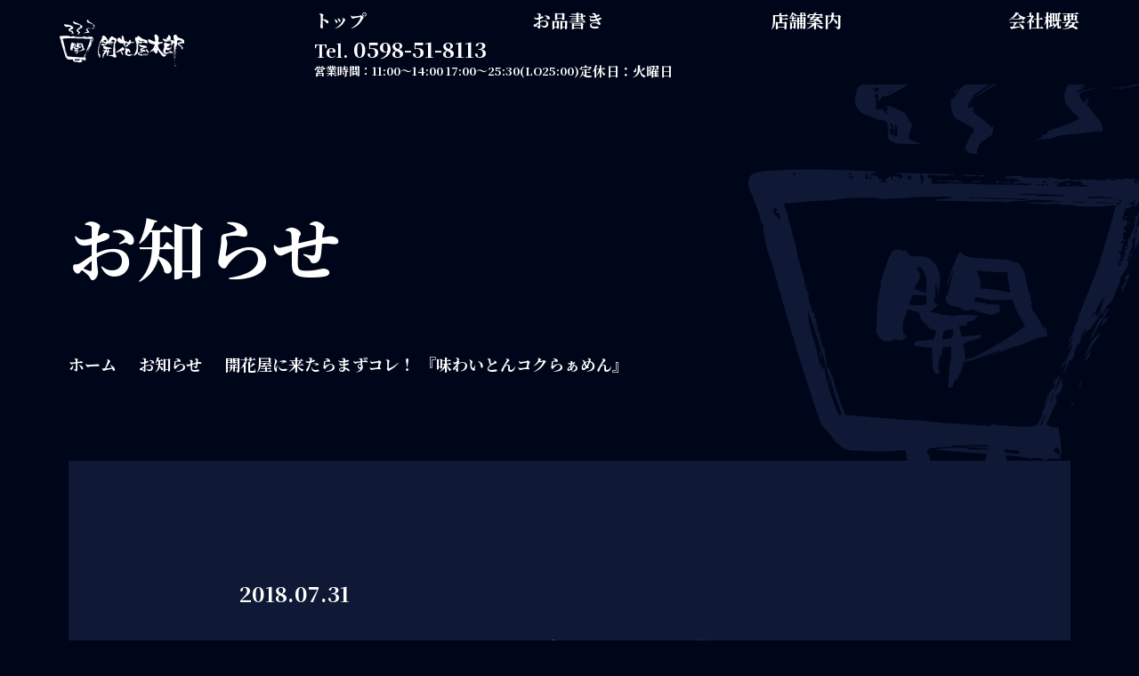

--- FILE ---
content_type: text/html; charset=UTF-8
request_url: https://kaikaya.jp/2018/07/31/post-570/
body_size: 9365
content:

<!DOCTYPE html>
<html lang="ja">
<head>
<!-- Google Tag Manager -->
<script>(function(w,d,s,l,i){w[l]=w[l]||[];w[l].push({'gtm.start':
new Date().getTime(),event:'gtm.js'});var f=d.getElementsByTagName(s)[0],
j=d.createElement(s),dl=l!='dataLayer'?'&l='+l:'';j.async=true;j.src=
'https://www.googletagmanager.com/gtm.js?id='+i+dl;f.parentNode.insertBefore(j,f);
})(window,document,'script','dataLayer','GTM-P7Z2XH5');</script>
<!-- End Google Tag Manager -->
<meta charset="utf-8">
<meta name="viewport" content="width=device-width, initial-scale=1.0">
<meta http-equiv="X-UA-Compatible" content="IE=edge">
<meta property="og:type" content="website">
<meta property="og:url" content="https://kaikaya.jp">
<meta property="og:title" content="開花屋太郎 | 三重県松阪市で人気のラーメン店">
<meta property="og:site_name" content="開花屋太郎 | 三重県松阪市で人気のラーメン店">
<meta property="og:description" content="三重県松阪市のラーメン屋、開花屋太郎は素材にこだわり新鮮野菜、枕崎産まぐろ節、真昆布、豚、丸鶏をふんだんに使ったスープが自慢。醤油らーめん、塩らーめん、看板商品ののりらーめんを是非ご賞味ください。肉汁たっぷりの餃子も大人気です。季節限定らぁめんもあるよ！">
<meta property="og:image" content="https://kaikaya.jp/wp/wp-content/themes/kaikayataro/img/top/ogp.jpg">
<meta name="twitter:card" content="summary_large_image">
<meta name="keywords" content="">

<link href="https://kaikaya.jp/wp/wp-content/themes/kaikayataro/css/common.css" rel="stylesheet">
<link href="https://kaikaya.jp/wp/wp-content/themes/kaikayataro/css/padding.css" rel="stylesheet">
<link href="https://kaikaya.jp/wp/wp-content/themes/kaikayataro/css/style.css?15" rel="stylesheet">
<link href="https://kaikaya.jp/wp/wp-content/themes/kaikayataro/css/slick.css" rel="stylesheet">
<link rel="preconnect" href="https://fonts.googleapis.com">
<link rel="preconnect" href="https://fonts.gstatic.com" crossorigin>
<link href="https://fonts.googleapis.com/css2?family=Noto+Serif+JP:wght@700&display=swap" rel="stylesheet">
	<style>img:is([sizes="auto" i], [sizes^="auto," i]) { contain-intrinsic-size: 3000px 1500px }</style>
	
		<!-- All in One SEO 4.8.7.2 - aioseo.com -->
		<title>開花屋に来たらまずコレ！ 『味わいとんコクらぁめん』 | 開花屋太郎</title>
	<meta name="robots" content="max-image-preview:large" />
	<meta name="author" content="kaikaya"/>
	<link rel="canonical" href="https://kaikaya.jp/2018/07/31/post-570/" />
	<meta name="generator" content="All in One SEO (AIOSEO) 4.8.7.2" />
		<script type="application/ld+json" class="aioseo-schema">
			{"@context":"https:\/\/schema.org","@graph":[{"@type":"Article","@id":"https:\/\/kaikaya.jp\/2018\/07\/31\/post-570\/#article","name":"\u958b\u82b1\u5c4b\u306b\u6765\u305f\u3089\u307e\u305a\u30b3\u30ec\uff01 \u300e\u5473\u308f\u3044\u3068\u3093\u30b3\u30af\u3089\u3041\u3081\u3093\u300f | \u958b\u82b1\u5c4b\u592a\u90ce","headline":"\u958b\u82b1\u5c4b\u306b\u6765\u305f\u3089\u307e\u305a\u30b3\u30ec\uff01 \u300e\u5473\u308f\u3044\u3068\u3093\u30b3\u30af\u3089\u3041\u3081\u3093\u300f","author":{"@id":"https:\/\/kaikaya.jp\/author\/kaikaya\/#author"},"publisher":{"@id":"https:\/\/kaikaya.jp\/#organization"},"image":{"@type":"ImageObject","url":"https:\/\/kaikaya.jp\/wp\/wp-content\/uploads\/2018\/09\/37739023_229446951230617_7629218122339188736_n.jpg","width":750,"height":750},"datePublished":"2018-07-31T18:12:23+09:00","dateModified":"2018-11-27T10:50:19+09:00","inLanguage":"ja","mainEntityOfPage":{"@id":"https:\/\/kaikaya.jp\/2018\/07\/31\/post-570\/#webpage"},"isPartOf":{"@id":"https:\/\/kaikaya.jp\/2018\/07\/31\/post-570\/#webpage"},"articleSection":"NEWS"},{"@type":"BreadcrumbList","@id":"https:\/\/kaikaya.jp\/2018\/07\/31\/post-570\/#breadcrumblist","itemListElement":[{"@type":"ListItem","@id":"https:\/\/kaikaya.jp#listItem","position":1,"name":"\u30db\u30fc\u30e0","item":"https:\/\/kaikaya.jp","nextItem":{"@type":"ListItem","@id":"https:\/\/kaikaya.jp\/category\/news\/#listItem","name":"NEWS"}},{"@type":"ListItem","@id":"https:\/\/kaikaya.jp\/category\/news\/#listItem","position":2,"name":"NEWS","item":"https:\/\/kaikaya.jp\/category\/news\/","nextItem":{"@type":"ListItem","@id":"https:\/\/kaikaya.jp\/2018\/07\/31\/post-570\/#listItem","name":"\u958b\u82b1\u5c4b\u306b\u6765\u305f\u3089\u307e\u305a\u30b3\u30ec\uff01 \u300e\u5473\u308f\u3044\u3068\u3093\u30b3\u30af\u3089\u3041\u3081\u3093\u300f"},"previousItem":{"@type":"ListItem","@id":"https:\/\/kaikaya.jp#listItem","name":"\u30db\u30fc\u30e0"}},{"@type":"ListItem","@id":"https:\/\/kaikaya.jp\/2018\/07\/31\/post-570\/#listItem","position":3,"name":"\u958b\u82b1\u5c4b\u306b\u6765\u305f\u3089\u307e\u305a\u30b3\u30ec\uff01 \u300e\u5473\u308f\u3044\u3068\u3093\u30b3\u30af\u3089\u3041\u3081\u3093\u300f","previousItem":{"@type":"ListItem","@id":"https:\/\/kaikaya.jp\/category\/news\/#listItem","name":"NEWS"}}]},{"@type":"Organization","@id":"https:\/\/kaikaya.jp\/#organization","name":"\u958b\u82b1\u5c4b\u592a\u90ce","url":"https:\/\/kaikaya.jp\/"},{"@type":"Person","@id":"https:\/\/kaikaya.jp\/author\/kaikaya\/#author","url":"https:\/\/kaikaya.jp\/author\/kaikaya\/","name":"kaikaya","image":{"@type":"ImageObject","@id":"https:\/\/kaikaya.jp\/2018\/07\/31\/post-570\/#authorImage","url":"https:\/\/secure.gravatar.com\/avatar\/eca78c9e02170f9414a87cd6424b9c0bb1ef92cdc399bfa19ff34ea1edcd1adf?s=96&d=mm&r=g","width":96,"height":96,"caption":"kaikaya"}},{"@type":"WebPage","@id":"https:\/\/kaikaya.jp\/2018\/07\/31\/post-570\/#webpage","url":"https:\/\/kaikaya.jp\/2018\/07\/31\/post-570\/","name":"\u958b\u82b1\u5c4b\u306b\u6765\u305f\u3089\u307e\u305a\u30b3\u30ec\uff01 \u300e\u5473\u308f\u3044\u3068\u3093\u30b3\u30af\u3089\u3041\u3081\u3093\u300f | \u958b\u82b1\u5c4b\u592a\u90ce","inLanguage":"ja","isPartOf":{"@id":"https:\/\/kaikaya.jp\/#website"},"breadcrumb":{"@id":"https:\/\/kaikaya.jp\/2018\/07\/31\/post-570\/#breadcrumblist"},"author":{"@id":"https:\/\/kaikaya.jp\/author\/kaikaya\/#author"},"creator":{"@id":"https:\/\/kaikaya.jp\/author\/kaikaya\/#author"},"image":{"@type":"ImageObject","url":"https:\/\/kaikaya.jp\/wp\/wp-content\/uploads\/2018\/09\/37739023_229446951230617_7629218122339188736_n.jpg","@id":"https:\/\/kaikaya.jp\/2018\/07\/31\/post-570\/#mainImage","width":750,"height":750},"primaryImageOfPage":{"@id":"https:\/\/kaikaya.jp\/2018\/07\/31\/post-570\/#mainImage"},"datePublished":"2018-07-31T18:12:23+09:00","dateModified":"2018-11-27T10:50:19+09:00"},{"@type":"WebSite","@id":"https:\/\/kaikaya.jp\/#website","url":"https:\/\/kaikaya.jp\/","name":"\u7f8e\u5473\u3057\u56fdWAFU\u3089\u3041\u3081\u3093\u958b\u82b1\u5c4b","inLanguage":"ja","publisher":{"@id":"https:\/\/kaikaya.jp\/#organization"}}]}
		</script>
		<!-- All in One SEO -->

<link rel="alternate" type="application/rss+xml" title="開花屋太郎 &raquo; 開花屋に来たらまずコレ！ 『味わいとんコクらぁめん』 のコメントのフィード" href="https://kaikaya.jp/2018/07/31/post-570/feed/" />
<script type="text/javascript">
/* <![CDATA[ */
window._wpemojiSettings = {"baseUrl":"https:\/\/s.w.org\/images\/core\/emoji\/16.0.1\/72x72\/","ext":".png","svgUrl":"https:\/\/s.w.org\/images\/core\/emoji\/16.0.1\/svg\/","svgExt":".svg","source":{"concatemoji":"https:\/\/kaikaya.jp\/wp\/wp-includes\/js\/wp-emoji-release.min.js?ver=704da42bb720aa8635510e61a39f5af9"}};
/*! This file is auto-generated */
!function(s,n){var o,i,e;function c(e){try{var t={supportTests:e,timestamp:(new Date).valueOf()};sessionStorage.setItem(o,JSON.stringify(t))}catch(e){}}function p(e,t,n){e.clearRect(0,0,e.canvas.width,e.canvas.height),e.fillText(t,0,0);var t=new Uint32Array(e.getImageData(0,0,e.canvas.width,e.canvas.height).data),a=(e.clearRect(0,0,e.canvas.width,e.canvas.height),e.fillText(n,0,0),new Uint32Array(e.getImageData(0,0,e.canvas.width,e.canvas.height).data));return t.every(function(e,t){return e===a[t]})}function u(e,t){e.clearRect(0,0,e.canvas.width,e.canvas.height),e.fillText(t,0,0);for(var n=e.getImageData(16,16,1,1),a=0;a<n.data.length;a++)if(0!==n.data[a])return!1;return!0}function f(e,t,n,a){switch(t){case"flag":return n(e,"\ud83c\udff3\ufe0f\u200d\u26a7\ufe0f","\ud83c\udff3\ufe0f\u200b\u26a7\ufe0f")?!1:!n(e,"\ud83c\udde8\ud83c\uddf6","\ud83c\udde8\u200b\ud83c\uddf6")&&!n(e,"\ud83c\udff4\udb40\udc67\udb40\udc62\udb40\udc65\udb40\udc6e\udb40\udc67\udb40\udc7f","\ud83c\udff4\u200b\udb40\udc67\u200b\udb40\udc62\u200b\udb40\udc65\u200b\udb40\udc6e\u200b\udb40\udc67\u200b\udb40\udc7f");case"emoji":return!a(e,"\ud83e\udedf")}return!1}function g(e,t,n,a){var r="undefined"!=typeof WorkerGlobalScope&&self instanceof WorkerGlobalScope?new OffscreenCanvas(300,150):s.createElement("canvas"),o=r.getContext("2d",{willReadFrequently:!0}),i=(o.textBaseline="top",o.font="600 32px Arial",{});return e.forEach(function(e){i[e]=t(o,e,n,a)}),i}function t(e){var t=s.createElement("script");t.src=e,t.defer=!0,s.head.appendChild(t)}"undefined"!=typeof Promise&&(o="wpEmojiSettingsSupports",i=["flag","emoji"],n.supports={everything:!0,everythingExceptFlag:!0},e=new Promise(function(e){s.addEventListener("DOMContentLoaded",e,{once:!0})}),new Promise(function(t){var n=function(){try{var e=JSON.parse(sessionStorage.getItem(o));if("object"==typeof e&&"number"==typeof e.timestamp&&(new Date).valueOf()<e.timestamp+604800&&"object"==typeof e.supportTests)return e.supportTests}catch(e){}return null}();if(!n){if("undefined"!=typeof Worker&&"undefined"!=typeof OffscreenCanvas&&"undefined"!=typeof URL&&URL.createObjectURL&&"undefined"!=typeof Blob)try{var e="postMessage("+g.toString()+"("+[JSON.stringify(i),f.toString(),p.toString(),u.toString()].join(",")+"));",a=new Blob([e],{type:"text/javascript"}),r=new Worker(URL.createObjectURL(a),{name:"wpTestEmojiSupports"});return void(r.onmessage=function(e){c(n=e.data),r.terminate(),t(n)})}catch(e){}c(n=g(i,f,p,u))}t(n)}).then(function(e){for(var t in e)n.supports[t]=e[t],n.supports.everything=n.supports.everything&&n.supports[t],"flag"!==t&&(n.supports.everythingExceptFlag=n.supports.everythingExceptFlag&&n.supports[t]);n.supports.everythingExceptFlag=n.supports.everythingExceptFlag&&!n.supports.flag,n.DOMReady=!1,n.readyCallback=function(){n.DOMReady=!0}}).then(function(){return e}).then(function(){var e;n.supports.everything||(n.readyCallback(),(e=n.source||{}).concatemoji?t(e.concatemoji):e.wpemoji&&e.twemoji&&(t(e.twemoji),t(e.wpemoji)))}))}((window,document),window._wpemojiSettings);
/* ]]> */
</script>
<link rel='stylesheet' id='sbi_styles-css' href='https://kaikaya.jp/wp/wp-content/plugins/instagram-feed/css/sbi-styles.min.css?ver=6.9.1' type='text/css' media='all' />
<style id='wp-emoji-styles-inline-css' type='text/css'>

	img.wp-smiley, img.emoji {
		display: inline !important;
		border: none !important;
		box-shadow: none !important;
		height: 1em !important;
		width: 1em !important;
		margin: 0 0.07em !important;
		vertical-align: -0.1em !important;
		background: none !important;
		padding: 0 !important;
	}
</style>
<link rel='stylesheet' id='wp-block-library-css' href='https://kaikaya.jp/wp/wp-includes/css/dist/block-library/style.min.css?ver=704da42bb720aa8635510e61a39f5af9' type='text/css' media='all' />
<style id='classic-theme-styles-inline-css' type='text/css'>
/*! This file is auto-generated */
.wp-block-button__link{color:#fff;background-color:#32373c;border-radius:9999px;box-shadow:none;text-decoration:none;padding:calc(.667em + 2px) calc(1.333em + 2px);font-size:1.125em}.wp-block-file__button{background:#32373c;color:#fff;text-decoration:none}
</style>
<style id='global-styles-inline-css' type='text/css'>
:root{--wp--preset--aspect-ratio--square: 1;--wp--preset--aspect-ratio--4-3: 4/3;--wp--preset--aspect-ratio--3-4: 3/4;--wp--preset--aspect-ratio--3-2: 3/2;--wp--preset--aspect-ratio--2-3: 2/3;--wp--preset--aspect-ratio--16-9: 16/9;--wp--preset--aspect-ratio--9-16: 9/16;--wp--preset--color--black: #000000;--wp--preset--color--cyan-bluish-gray: #abb8c3;--wp--preset--color--white: #ffffff;--wp--preset--color--pale-pink: #f78da7;--wp--preset--color--vivid-red: #cf2e2e;--wp--preset--color--luminous-vivid-orange: #ff6900;--wp--preset--color--luminous-vivid-amber: #fcb900;--wp--preset--color--light-green-cyan: #7bdcb5;--wp--preset--color--vivid-green-cyan: #00d084;--wp--preset--color--pale-cyan-blue: #8ed1fc;--wp--preset--color--vivid-cyan-blue: #0693e3;--wp--preset--color--vivid-purple: #9b51e0;--wp--preset--gradient--vivid-cyan-blue-to-vivid-purple: linear-gradient(135deg,rgba(6,147,227,1) 0%,rgb(155,81,224) 100%);--wp--preset--gradient--light-green-cyan-to-vivid-green-cyan: linear-gradient(135deg,rgb(122,220,180) 0%,rgb(0,208,130) 100%);--wp--preset--gradient--luminous-vivid-amber-to-luminous-vivid-orange: linear-gradient(135deg,rgba(252,185,0,1) 0%,rgba(255,105,0,1) 100%);--wp--preset--gradient--luminous-vivid-orange-to-vivid-red: linear-gradient(135deg,rgba(255,105,0,1) 0%,rgb(207,46,46) 100%);--wp--preset--gradient--very-light-gray-to-cyan-bluish-gray: linear-gradient(135deg,rgb(238,238,238) 0%,rgb(169,184,195) 100%);--wp--preset--gradient--cool-to-warm-spectrum: linear-gradient(135deg,rgb(74,234,220) 0%,rgb(151,120,209) 20%,rgb(207,42,186) 40%,rgb(238,44,130) 60%,rgb(251,105,98) 80%,rgb(254,248,76) 100%);--wp--preset--gradient--blush-light-purple: linear-gradient(135deg,rgb(255,206,236) 0%,rgb(152,150,240) 100%);--wp--preset--gradient--blush-bordeaux: linear-gradient(135deg,rgb(254,205,165) 0%,rgb(254,45,45) 50%,rgb(107,0,62) 100%);--wp--preset--gradient--luminous-dusk: linear-gradient(135deg,rgb(255,203,112) 0%,rgb(199,81,192) 50%,rgb(65,88,208) 100%);--wp--preset--gradient--pale-ocean: linear-gradient(135deg,rgb(255,245,203) 0%,rgb(182,227,212) 50%,rgb(51,167,181) 100%);--wp--preset--gradient--electric-grass: linear-gradient(135deg,rgb(202,248,128) 0%,rgb(113,206,126) 100%);--wp--preset--gradient--midnight: linear-gradient(135deg,rgb(2,3,129) 0%,rgb(40,116,252) 100%);--wp--preset--font-size--small: 13px;--wp--preset--font-size--medium: 20px;--wp--preset--font-size--large: 36px;--wp--preset--font-size--x-large: 42px;--wp--preset--spacing--20: 0.44rem;--wp--preset--spacing--30: 0.67rem;--wp--preset--spacing--40: 1rem;--wp--preset--spacing--50: 1.5rem;--wp--preset--spacing--60: 2.25rem;--wp--preset--spacing--70: 3.38rem;--wp--preset--spacing--80: 5.06rem;--wp--preset--shadow--natural: 6px 6px 9px rgba(0, 0, 0, 0.2);--wp--preset--shadow--deep: 12px 12px 50px rgba(0, 0, 0, 0.4);--wp--preset--shadow--sharp: 6px 6px 0px rgba(0, 0, 0, 0.2);--wp--preset--shadow--outlined: 6px 6px 0px -3px rgba(255, 255, 255, 1), 6px 6px rgba(0, 0, 0, 1);--wp--preset--shadow--crisp: 6px 6px 0px rgba(0, 0, 0, 1);}:where(.is-layout-flex){gap: 0.5em;}:where(.is-layout-grid){gap: 0.5em;}body .is-layout-flex{display: flex;}.is-layout-flex{flex-wrap: wrap;align-items: center;}.is-layout-flex > :is(*, div){margin: 0;}body .is-layout-grid{display: grid;}.is-layout-grid > :is(*, div){margin: 0;}:where(.wp-block-columns.is-layout-flex){gap: 2em;}:where(.wp-block-columns.is-layout-grid){gap: 2em;}:where(.wp-block-post-template.is-layout-flex){gap: 1.25em;}:where(.wp-block-post-template.is-layout-grid){gap: 1.25em;}.has-black-color{color: var(--wp--preset--color--black) !important;}.has-cyan-bluish-gray-color{color: var(--wp--preset--color--cyan-bluish-gray) !important;}.has-white-color{color: var(--wp--preset--color--white) !important;}.has-pale-pink-color{color: var(--wp--preset--color--pale-pink) !important;}.has-vivid-red-color{color: var(--wp--preset--color--vivid-red) !important;}.has-luminous-vivid-orange-color{color: var(--wp--preset--color--luminous-vivid-orange) !important;}.has-luminous-vivid-amber-color{color: var(--wp--preset--color--luminous-vivid-amber) !important;}.has-light-green-cyan-color{color: var(--wp--preset--color--light-green-cyan) !important;}.has-vivid-green-cyan-color{color: var(--wp--preset--color--vivid-green-cyan) !important;}.has-pale-cyan-blue-color{color: var(--wp--preset--color--pale-cyan-blue) !important;}.has-vivid-cyan-blue-color{color: var(--wp--preset--color--vivid-cyan-blue) !important;}.has-vivid-purple-color{color: var(--wp--preset--color--vivid-purple) !important;}.has-black-background-color{background-color: var(--wp--preset--color--black) !important;}.has-cyan-bluish-gray-background-color{background-color: var(--wp--preset--color--cyan-bluish-gray) !important;}.has-white-background-color{background-color: var(--wp--preset--color--white) !important;}.has-pale-pink-background-color{background-color: var(--wp--preset--color--pale-pink) !important;}.has-vivid-red-background-color{background-color: var(--wp--preset--color--vivid-red) !important;}.has-luminous-vivid-orange-background-color{background-color: var(--wp--preset--color--luminous-vivid-orange) !important;}.has-luminous-vivid-amber-background-color{background-color: var(--wp--preset--color--luminous-vivid-amber) !important;}.has-light-green-cyan-background-color{background-color: var(--wp--preset--color--light-green-cyan) !important;}.has-vivid-green-cyan-background-color{background-color: var(--wp--preset--color--vivid-green-cyan) !important;}.has-pale-cyan-blue-background-color{background-color: var(--wp--preset--color--pale-cyan-blue) !important;}.has-vivid-cyan-blue-background-color{background-color: var(--wp--preset--color--vivid-cyan-blue) !important;}.has-vivid-purple-background-color{background-color: var(--wp--preset--color--vivid-purple) !important;}.has-black-border-color{border-color: var(--wp--preset--color--black) !important;}.has-cyan-bluish-gray-border-color{border-color: var(--wp--preset--color--cyan-bluish-gray) !important;}.has-white-border-color{border-color: var(--wp--preset--color--white) !important;}.has-pale-pink-border-color{border-color: var(--wp--preset--color--pale-pink) !important;}.has-vivid-red-border-color{border-color: var(--wp--preset--color--vivid-red) !important;}.has-luminous-vivid-orange-border-color{border-color: var(--wp--preset--color--luminous-vivid-orange) !important;}.has-luminous-vivid-amber-border-color{border-color: var(--wp--preset--color--luminous-vivid-amber) !important;}.has-light-green-cyan-border-color{border-color: var(--wp--preset--color--light-green-cyan) !important;}.has-vivid-green-cyan-border-color{border-color: var(--wp--preset--color--vivid-green-cyan) !important;}.has-pale-cyan-blue-border-color{border-color: var(--wp--preset--color--pale-cyan-blue) !important;}.has-vivid-cyan-blue-border-color{border-color: var(--wp--preset--color--vivid-cyan-blue) !important;}.has-vivid-purple-border-color{border-color: var(--wp--preset--color--vivid-purple) !important;}.has-vivid-cyan-blue-to-vivid-purple-gradient-background{background: var(--wp--preset--gradient--vivid-cyan-blue-to-vivid-purple) !important;}.has-light-green-cyan-to-vivid-green-cyan-gradient-background{background: var(--wp--preset--gradient--light-green-cyan-to-vivid-green-cyan) !important;}.has-luminous-vivid-amber-to-luminous-vivid-orange-gradient-background{background: var(--wp--preset--gradient--luminous-vivid-amber-to-luminous-vivid-orange) !important;}.has-luminous-vivid-orange-to-vivid-red-gradient-background{background: var(--wp--preset--gradient--luminous-vivid-orange-to-vivid-red) !important;}.has-very-light-gray-to-cyan-bluish-gray-gradient-background{background: var(--wp--preset--gradient--very-light-gray-to-cyan-bluish-gray) !important;}.has-cool-to-warm-spectrum-gradient-background{background: var(--wp--preset--gradient--cool-to-warm-spectrum) !important;}.has-blush-light-purple-gradient-background{background: var(--wp--preset--gradient--blush-light-purple) !important;}.has-blush-bordeaux-gradient-background{background: var(--wp--preset--gradient--blush-bordeaux) !important;}.has-luminous-dusk-gradient-background{background: var(--wp--preset--gradient--luminous-dusk) !important;}.has-pale-ocean-gradient-background{background: var(--wp--preset--gradient--pale-ocean) !important;}.has-electric-grass-gradient-background{background: var(--wp--preset--gradient--electric-grass) !important;}.has-midnight-gradient-background{background: var(--wp--preset--gradient--midnight) !important;}.has-small-font-size{font-size: var(--wp--preset--font-size--small) !important;}.has-medium-font-size{font-size: var(--wp--preset--font-size--medium) !important;}.has-large-font-size{font-size: var(--wp--preset--font-size--large) !important;}.has-x-large-font-size{font-size: var(--wp--preset--font-size--x-large) !important;}
:where(.wp-block-post-template.is-layout-flex){gap: 1.25em;}:where(.wp-block-post-template.is-layout-grid){gap: 1.25em;}
:where(.wp-block-columns.is-layout-flex){gap: 2em;}:where(.wp-block-columns.is-layout-grid){gap: 2em;}
:root :where(.wp-block-pullquote){font-size: 1.5em;line-height: 1.6;}
</style>
<link rel='stylesheet' id='contact-form-7-css' href='https://kaikaya.jp/wp/wp-content/plugins/contact-form-7/includes/css/styles.css?ver=6.1.2' type='text/css' media='all' />
<link rel='stylesheet' id='wp-polls-css' href='https://kaikaya.jp/wp/wp-content/plugins/wp-polls/polls-css.css?ver=2.77.3' type='text/css' media='all' />
<style id='wp-polls-inline-css' type='text/css'>
.wp-polls .pollbar {
	margin: 1px;
	font-size: 6px;
	line-height: 8px;
	height: 8px;
	background-image: url('https://kaikaya.jp/wp/wp-content/plugins/wp-polls/images/default/pollbg.gif');
	border: 1px solid #c8c8c8;
}

</style>
<script type="text/javascript" src="https://kaikaya.jp/wp/wp-includes/js/jquery/jquery.min.js?ver=3.7.1" id="jquery-core-js"></script>
<script type="text/javascript" src="https://kaikaya.jp/wp/wp-includes/js/jquery/jquery-migrate.min.js?ver=3.4.1" id="jquery-migrate-js"></script>
<link rel="https://api.w.org/" href="https://kaikaya.jp/wp-json/" /><link rel="alternate" title="JSON" type="application/json" href="https://kaikaya.jp/wp-json/wp/v2/posts/570" /><link rel="EditURI" type="application/rsd+xml" title="RSD" href="https://kaikaya.jp/wp/xmlrpc.php?rsd" />

<link rel='shortlink' href='https://kaikaya.jp/?p=570' />
<link rel="alternate" title="oEmbed (JSON)" type="application/json+oembed" href="https://kaikaya.jp/wp-json/oembed/1.0/embed?url=https%3A%2F%2Fkaikaya.jp%2F2018%2F07%2F31%2Fpost-570%2F" />
<link rel="alternate" title="oEmbed (XML)" type="text/xml+oembed" href="https://kaikaya.jp/wp-json/oembed/1.0/embed?url=https%3A%2F%2Fkaikaya.jp%2F2018%2F07%2F31%2Fpost-570%2F&#038;format=xml" />
<link rel="icon" href="https://kaikaya.jp/wp/wp-content/uploads/2024/11/favicon-150x150.png" sizes="32x32" />
<link rel="icon" href="https://kaikaya.jp/wp/wp-content/uploads/2024/11/favicon-300x300.png" sizes="192x192" />
<link rel="apple-touch-icon" href="https://kaikaya.jp/wp/wp-content/uploads/2024/11/favicon-300x300.png" />
<meta name="msapplication-TileImage" content="https://kaikaya.jp/wp/wp-content/uploads/2024/11/favicon-300x300.png" />
</head>
<body class="wp-singular post-template-default single single-post postid-570 single-format-standard wp-theme-kaikayataro">
<!-- Google Tag Manager (noscript) -->
<noscript><iframe src="https://www.googletagmanager.com/ns.html?id=GTM-P7Z2XH5"
height="0" width="0" style="display:none;visibility:hidden"></iframe></noscript>
<!-- End Google Tag Manager (noscript) -->

<header>
    <a href="https://kaikaya.jp/" class="header_title">
        <p>開花屋太郎</p>
    </a>
    <div class="header_menu">
        <ul class="header_menu_inner">
            <li class="home"><a href="https://kaikaya.jp/"><img src="https://kaikaya.jp/wp/wp-content/themes/kaikayataro/img/top/logo_header.svg" alt="開花屋太郎"></a></li>
            <li><a href="https://kaikaya.jp/">トップ</a></li>
            <!--<li><a href="https://kaikaya.jp/news/">お知らせ</a></li>-->
            <li><a href="https://kaikaya.jp/#menu">お品書き</a></li>
            <li><a href="https://kaikaya.jp/#shop">店舗案内</a></li>
            <li><a href="https://majestic-dining.jp/company/" target="_blank">会社概要</a></li>
            <li>
                <div class="header_contact">
                    <p class="header_contact_tel">
                        <span>Tel.</span>
                        <a href="tel:0598-51-8113">0598-51-8113</a>
                    </p>
                    <p class="header_contact_time"><span>営業時間：</span>11:00～14:00<br> 17:00～25:30(LO25:00)</p>
                    <p class="header_contact_close">定休日：火曜日</p>
                </div>
            </li>
        </ul>
    </div>
    <button id="menu_button" class="menu_trigger">
        <span></span>
        <span></span>
        <span></span>
    </button>
</header>


<main>
    <section class="page_header pt180 pb140">
        <div class="inner">
            <h2 class="page_h1">お知らせ</h2>
            <ul class="page_nav mt75">
                <li class="page_nav_column">
                    <a href="https://kaikaya.jp/">ホーム</a>
                </li>
                <li class="page_nav_column">
                    <a href="https://kaikaya.jp/news/">お知らせ</a>
                </li>
                <li class="page_nav_column">
                    <p>開花屋に来たらまずコレ！ 『味わいとんコクらぁめん』</p>
                </li>
            </ul>
        </div>
    </section>
    <section class="single">
		        <div class="inner">
            <div class="single_wrapper bg-navy">
                <p class="single_date">2018.07.31</p>
                <h1 class="single_title mt20 pb65">開花屋に来たらまずコレ！ 『味わいとんコクらぁめん』</h1>
                <img src="https://kaikaya.jp/wp/wp-content/uploads/2018/09/37739023_229446951230617_7629218122339188736_n.jpg" alt="" class="single__thumb mt100">                <div class="single_detail mt110">
                    <p>開花屋に来てまず注文してもらいたいメニューと言えば『味わいとんコクらぁめん』お値段930円！</p>
<p>開花屋オリジナルの塩豚骨ベースは、雑味や臭みが少ないです。 トロトロに炊いたトントロと仕上げの揚げネギとのコラボは大好評です! </p>
<p><img fetchpriority="high" decoding="async" src="https://kaikaya.jp/wp/wp-content/uploads/2018/09/37739023_229446951230617_7629218122339188736_n.jpg" alt="" width="750" height="750" class="alignnone size-full wp-image-571" srcset="https://kaikaya.jp/wp/wp-content/uploads/2018/09/37739023_229446951230617_7629218122339188736_n.jpg 750w, https://kaikaya.jp/wp/wp-content/uploads/2018/09/37739023_229446951230617_7629218122339188736_n-150x150.jpg 150w, https://kaikaya.jp/wp/wp-content/uploads/2018/09/37739023_229446951230617_7629218122339188736_n-300x300.jpg 300w" sizes="(max-width: 750px) 100vw, 750px" /></p>
                </div>
            </div>
            <div class="single_pagenation mt150">
                <a href="https://kaikaya.jp/2018/07/31/post-574/" class="single_previous">前の記事</a>                <div class="single_return">
                    <a href="https://kaikaya.jp/news/">一覧へ戻る</a>
                </div>
                <a href="https://kaikaya.jp/2018/07/31/post-567/" class="single_next">次の記事</a>            </div>
        </div>
            </section>
</main>
<style type="text/css">
	.wp-block-image img {
		width: revert-layer;
	}
</style>
<footer>
    <div class="footer_link mt200">
        <a href="https://majestic-dining.jp/company/" target="_blank"><span>会社概要</span></a>
        <a href="https://majestic-dining.jp/recruit/" target="_blank"><span>採用案内</span></a>
    </div>
    <div class="inner ptb120">
        <div class="footer_wrapper">
            <div class="footer_left">
                <a href="https://kaikaya.jp/" class="footer_logo"><img src="https://kaikaya.jp/wp/wp-content/themes/kaikayataro/img/top/logo.svg" alt="開花屋太郎"></a>
                <div class="footer_profile">
                    <a href="https://kaikaya.jp/">開花屋太郎</a>
                    <div class="footer_profile_list mt50">
                        <p>住所：三重県松阪市中央町462-5</p>
                        <p>電話番号：<a href="tel:0598-51-8113">0598-51-8113</a></p>
                        <p>営業時間：11:00～14:00　<span><br>　　　　　</span>17:00～25:30　LO 25:00</p>
                        <p>定休日：火曜日</p>
                    </div>
                </div>
            </div>
            <div class="footer_right">
                <ul class="footer_nav">
                    <li class="footer_nav_column">
                        <a href="https://kaikaya.jp/">トップ</a>
                    </li>
                    <!--
                    <li class="footer_nav_column">
                        <a href="https://kaikaya.jp/news/">お知らせ</a>
                    </li>
                    -->
                    <li class="footer_nav_column">
                        <a href="https://kaikaya.jp/#menu">お品書き</a>
                    </li>
                    <li class="footer_nav_column">
                        <a href="https://kaikaya.jp/#shop">店舗案内</a>
                    </li>
                </ul>
                <p class="footer_copyright">&copy; <a href="https://kaikaya.jp/">kaikayataro</a></p>
            </div>
        </div>
    </div>

</footer>

<script type="speculationrules">
{"prefetch":[{"source":"document","where":{"and":[{"href_matches":"\/*"},{"not":{"href_matches":["\/wp\/wp-*.php","\/wp\/wp-admin\/*","\/wp\/wp-content\/uploads\/*","\/wp\/wp-content\/*","\/wp\/wp-content\/plugins\/*","\/wp\/wp-content\/themes\/kaikayataro\/*","\/*\\?(.+)"]}},{"not":{"selector_matches":"a[rel~=\"nofollow\"]"}},{"not":{"selector_matches":".no-prefetch, .no-prefetch a"}}]},"eagerness":"conservative"}]}
</script>
<!-- Instagram Feed JS -->
<script type="text/javascript">
var sbiajaxurl = "https://kaikaya.jp/wp/wp-admin/admin-ajax.php";
</script>
<script type="text/javascript" src="https://kaikaya.jp/wp/wp-includes/js/dist/hooks.min.js?ver=4d63a3d491d11ffd8ac6" id="wp-hooks-js"></script>
<script type="text/javascript" src="https://kaikaya.jp/wp/wp-includes/js/dist/i18n.min.js?ver=5e580eb46a90c2b997e6" id="wp-i18n-js"></script>
<script type="text/javascript" id="wp-i18n-js-after">
/* <![CDATA[ */
wp.i18n.setLocaleData( { 'text direction\u0004ltr': [ 'ltr' ] } );
/* ]]> */
</script>
<script type="text/javascript" src="https://kaikaya.jp/wp/wp-content/plugins/contact-form-7/includes/swv/js/index.js?ver=6.1.2" id="swv-js"></script>
<script type="text/javascript" id="contact-form-7-js-translations">
/* <![CDATA[ */
( function( domain, translations ) {
	var localeData = translations.locale_data[ domain ] || translations.locale_data.messages;
	localeData[""].domain = domain;
	wp.i18n.setLocaleData( localeData, domain );
} )( "contact-form-7", {"translation-revision-date":"2025-09-30 07:44:19+0000","generator":"GlotPress\/4.0.1","domain":"messages","locale_data":{"messages":{"":{"domain":"messages","plural-forms":"nplurals=1; plural=0;","lang":"ja_JP"},"This contact form is placed in the wrong place.":["\u3053\u306e\u30b3\u30f3\u30bf\u30af\u30c8\u30d5\u30a9\u30fc\u30e0\u306f\u9593\u9055\u3063\u305f\u4f4d\u7f6e\u306b\u7f6e\u304b\u308c\u3066\u3044\u307e\u3059\u3002"],"Error:":["\u30a8\u30e9\u30fc:"]}},"comment":{"reference":"includes\/js\/index.js"}} );
/* ]]> */
</script>
<script type="text/javascript" id="contact-form-7-js-before">
/* <![CDATA[ */
var wpcf7 = {
    "api": {
        "root": "https:\/\/kaikaya.jp\/wp-json\/",
        "namespace": "contact-form-7\/v1"
    }
};
/* ]]> */
</script>
<script type="text/javascript" src="https://kaikaya.jp/wp/wp-content/plugins/contact-form-7/includes/js/index.js?ver=6.1.2" id="contact-form-7-js"></script>
<script type="text/javascript" id="wp-polls-js-extra">
/* <![CDATA[ */
var pollsL10n = {"ajax_url":"https:\/\/kaikaya.jp\/wp\/wp-admin\/admin-ajax.php","text_wait":"Your last request is still being processed. Please wait a while ...","text_valid":"Please choose a valid poll answer.","text_multiple":"Maximum number of choices allowed: ","show_loading":"1","show_fading":"1"};
/* ]]> */
</script>
<script type="text/javascript" src="https://kaikaya.jp/wp/wp-content/plugins/wp-polls/polls-js.js?ver=2.77.3" id="wp-polls-js"></script>
<script type="text/javascript" src="https://kaikaya.jp/wp/wp-content/plugins/shortcodes-for-digipress/inc/js/jquery/bjqs.min.js?ver=1.3.0.4" id="dp_sc_bjqs-js"></script>
<script type="text/javascript" src="https://kaikaya.jp/wp/wp-content/plugins/shortcodes-for-digipress/inc/js/jquery/jquery.countTo.min.js?ver=1.3.0.4" id="dp_sc_count_to-js"></script>
<script type="text/javascript" src="https://kaikaya.jp/wp/wp-content/plugins/shortcodes-for-digipress/inc/js/jquery/jquery.circle.progress.min.js?ver=1.3.0.4" id="dp_sc_circular_bar-js"></script>
<script type="text/javascript" src="https://kaikaya.jp/wp/wp-content/plugins/shortcodes-for-digipress/inc/js/jquery/jquery.tablesorter.min.js?ver=1.3.0.4" id="dp_sc_tablesorter-js"></script>
<script type="text/javascript" src="https://kaikaya.jp/wp/wp-content/plugins/shortcodes-for-digipress/inc/js/script.min.js?ver=1.3.0.4" id="dp_sc_plugin_js-js"></script>
<script src="https://code.jquery.com/jquery-3.7.1.min.js"></script>
<script src="https://kaikaya.jp/wp/wp-content/themes/kaikayataro/js/common.js"></script>
<script src="https://kaikaya.jp/wp/wp-content/themes/kaikayataro/js/slick.min.js"></script>
</body>

</html>

--- FILE ---
content_type: text/css
request_url: https://kaikaya.jp/wp/wp-content/themes/kaikayataro/css/style.css?15
body_size: 6896
content:
 
/* 
Theme Name: 開花屋太郎
Author: 開花屋太郎
Author URI: https://kaikaya-taro.jp/
Version: 1.0
*/
@charset "UTF-8";
/* CSS Document */
html {
    font-size: 62.5%;
    scroll-behavior: smooth;
}
body {
    width: 100%;
    height: 100%;
    font-size: 1.6em;
    line-height: 1.75;
}
*,
*:before,
*:after {
    box-sizing:border-box;
}
/* ------------------------------------- /
/   共通
/* ------------------------------------- */
.taC {
    text-align: center;
}
.taR {
    text-align: right;
}
.fw600 {
    font-weight: 600;
}
.fwB {
    font-weight: bold;
}
.space {
    margin-top: 128px;
}


/* ------------------------------------- /
/   inner
/* ------------------------------------- */
.inner {
    width: min(100%, calc(1400px + (6% * 2)));
    margin: 0 auto;
    padding: 0 6%;
}
@media screen and (max-width:600px){
.inner {
    padding: 0 4%;
}
}

/* ------------------------------------- /
/   pc-none、sp-none
/* ------------------------------------- */
.pc-none {
    display: none;
}
.pc-none768 {
    display: none;
}
.pc-none__inline {
    display: none;
}
.pc-none__inline768 {
    display: none;
}
.pc-none__inline1200 {
    display: none;
}
@media screen and (max-width:1200px){
.pc-none__inline1200 {
    display: inline;
}
.sp-none1200 {
    display: none;
}
}
@media screen and (max-width:768px){
.pc-none768 {
    display: block;
}
.pc-none__inline768 {
    display: inline;
}
.sp-none768 {
    display: none;
}
}
@media screen and (max-width:600px){
.pc-none {
    display: block;
}
.pc-none__inline {
    display: inline;
}
.sp-none {
    display: none !important;
}
}

/* ------------------------------------- /
/   サイトカラー、フォント
/* ------------------------------------- */
body {
    padding: 90px 0 0;
    background-color: var(--color-dark);
    font-family: "Noto Serif JP", sans-serif;
    font-weight: bold;
    color: #fff;
}
main {
    overflow: hidden;
}
a {
    color: #fff;
    text-decoration: none;
}
a:hover {
    text-decoration: underline;
}
::selection {
    background: #fff;
    color: var(--color-navy);
}
:root {
    --color-dark: #000619;
    --color-navy: #0F1834;
}
.bg-dark {background-color: var(--color-dark);}
.bg-navy {background-color: var(--color-navy);}
.bg-white {background-color: #fff;}
.color-dark {color: var(--color-dark);a{color: var(--color-dark);}}
.color-navy {color: var(--color-navy);a{color: var(--color-navy);}}
.color-white {color: #fff;a{color: #fff;}}

/* ------------------------------------- /
/  header
/* ------------------------------------- */
header {
    display: flex;
    flex-wrap: wrap;
    justify-content: space-between;
    align-items: center;
    width: 100%;
    padding: 5px 5.21%;
    background-color: var(--color-dark);
    position: fixed;
    top: 0;
    left: 0;
    z-index: 100;
}
.header_title {
    display: block;
    width: max(min(12.21%, 210px), 140px);
    min-height: 80px;
    text-indent: 100%;
    white-space: nowrap;
    background-image: url('../img/top/logo_header.svg');
    background-position: center;
    background-size: contain;
    background-repeat: no-repeat;
    overflow: hidden;
    position: relative;
    transition-duration: 0.2s;
}
    .header_title p {
        display: block;
        position: absolute;
        width: 100%;
        height: 100%;
    }

.header_title:hover {
    opacity: 0.5;
}
.header_menu {
    width: min(75%, 900px);
}
.header_menu_inner {
    display: flex;
    flex-wrap: wrap;
    justify-content: space-between;
    align-items: center;
    width: 100%;
}
    .header_menu_inner li:not(:last-child):not(.home) a {
        display: inline-block;
        font-size: 2.0rem;
        transition-duration: 0.2s;
        border-bottom: 1px transparent solid;
    }
    .header_menu_inner li:not(:last-child):not(.home) a:hover {
        border-color: #fff;
    }
    .header_menu_inner a:hover {
        text-decoration: none;
    }
    .header_menu .home {
        display: none;
    }
    .header_menu_inner li:has(.header_contact) {
        width: min(100%, 296px);
        width: min(100%, 320px);
    }
.header_contact {
    display: flex;
    flex-wrap: wrap;
    justify-content: space-between;
    justify-content: flex-start;
    align-items: center;
    width: 100%;
    text-align: center;
}
.header_contact_tel {
    width: 100%;
    font-size: 2.0rem;
    white-space: nowrap;
    line-height: 1.2;
    text-align: left;
}
    .header_contact_tel a {
        font-size: 1.385em;
        font-size: 1.2em;
    }
    .header_contact_tel a:hover {
        border:none;
        opacity: 0.5;
    }
.header_contact_time {
    font-size: 1.3rem;
    line-height: 1.4;
}
    .header_contact_time br {
        display: none;
    
    }
.header_contact_close {
    font-size: 1.5rem;
    line-height: 1.4;
}

@media (max-width: 1200px) {
header {
    padding: 5px 4%;
}
    .header_menu_inner li:not(:last-child):not(.home) a {
        font-size: 1.6rem;
    }
    .header_menu_inner li:has(.header_contact) {
        /*width: min(100%, 286px);*/
    }
.header_contact_tel {
    font-size: 2.0rem;
}
}

@media (max-width: 1000px) {
    .header_menu_inner li:has(.header_contact) {
        width: min(100%, 210px);
        width: min(100%, 235px);
    }
.header_contact {
    justify-content: flex-end;
    text-align: right;
}
.header_contact_tel {
    font-size: 1.6rem;
    text-align: right;
}
.header_contact_time {
    width: 100%;
}
    .header_contact_time span {
        display: none;
    }
    .header_contact_time br {
        /*display: inline;*/
    }
.header_contact_close {
    width: 100%;
}

}

@media (max-width: 768px) {
body {
    padding: 70px 0 0;
}
.header_title {
    min-height: 60px;
}
.header_menu {
    width: min(100%, 400px);
    height: 100vh;
    background-color: var(--color-navy);
    overflow: auto;
    position: fixed;
    top: 0;
    right: 0;
    transition-duration: 0.8s;
    transition-delay: 0.4s;
    transform: translateX(100%);
}
.header_menu.active {
    transform: translateX(0);
    z-index: 100;
    transition-delay: 0s;
}
.header_menu_inner {
    flex-direction: column;
    justify-content: flex-start;
    align-items: center;
    min-height: calc(100vh - 20px - 4vh - 20px - 40px - 60px);
    margin: 20px 0 0;
    padding: 0 0 40px 0;
    opacity: 0;
    transition-duration: 0.4s;
}
    .header_menu.active .header_menu_inner {
        transition-delay: 0.8s;
        opacity: 1;
    }

    .header_menu li {
        width: 80%;
        border-top: 1px #d0d0d0 solid;
    }
    .header_menu_inner li:has(.header_contact) {
        width: 80%;
    }
    .header_menu_inner li:not(:last-child):not(.home) a {
        display: flex;
        justify-content: center;
        align-items: center;
        width: 100%;
        padding: 2vh 0;
        font-size: 1.8rem;
        color: #fff;
    }
    .header_menu .home {
        display: block;
        width: 60%;
        border: none;
    }
    .header_menu .home + li {
        border: none;
        margin: 20px 0 0;
    }
        .header_menu .home a {
            width: min(100%, 200px);
            margin: 0 auto;
        }
        .header_menu .home img {
            display: block;
            width: 100%;
        }
.header_contact {
    justify-content: space-between;
    text-align: center;
    padding: 4vh 0 0;
    row-gap: 10px;
}
.header_contact_tel {
    text-align: center;
}
}

/* ------------------------------------- /
/   menu_trigger
/* ------------------------------------- */
.menu_trigger {
    display: none;
    width: 38px;
    height: 34px;
    background: none;
    border: none;
    appearance: none;
    cursor: pointer;
    position: absolute;
    right: 20px;
    top: 50%;
    transform: translateY(-50%);
    z-index: 100;
}
.menu_trigger span {
    display: inline-block;
    width: 38px;
    height: 3px;
    background-color: #fff;
    border-radius: calc(3px / 2);
    position: absolute;
    left: calc(50% - (38px / 2));
    transition-duration: 0.6s;
}
.menu_trigger.active span {
    background-color: #fff;
}
.menu_trigger span:nth-of-type(1) {
    top: calc(50% - 10px);
}
.menu_trigger.opend span:nth-of-type(1) {
    animation-name: menu-close_01;
    animation-duration: 0.6s;
    animation-timing-function: ease-out;
    animation-iteration-count: 1;
    animation-fill-mode: forwards;
}
.menu_trigger.active span:nth-of-type(1) {
    animation-name: menu-open_01;
}
@keyframes menu-open_01 {
    0% {
        top: calc(50% - 10px);
        transform: rotate(0deg);
    }
    50% {
        top: calc(50% - 0px);
        transform: rotate(0deg);
    }
    100% {
        top: calc(50% - 0px);
        transform: rotate(45deg);
    }
}
@keyframes menu-close_01 {
    0% {
        top: calc(50% - 0px);
        transform: rotate(45deg);
    }
    50% {
        top: calc(50% - 0px);
        transform: rotate(0deg);
    }
    100% {
        top: calc(50% - 10px);
        transform: rotate(0deg);
    }
}
.menu_trigger span:nth-of-type(3) {
    top: 50%;
}
.menu_trigger.opend span:nth-of-type(3) {
    animation-name: menu-close_03;
    animation-duration: 0.6s;
    animation-timing-function: ease-out;
    animation-iteration-count: 1;
    animation-fill-mode: forwards;
}
.menu_trigger.active span:nth-of-type(3) {
    animation-name: menu-open_03;
}
@keyframes menu-open_03 {
    0% {
        width: 38px;
        left: calc(50% - (38px / 2));
    }
    50% {
        width: 38px;
        left: calc(50% - (38px / 2));
    }
    100% {
        width: 0;
        left: calc(50% - 0px);
    }
}
@keyframes menu-close_03 {
    0% {
        width: 0;
        left: calc(50% - 0px);
    }
    50% {
        width: 0;
        left: calc(50% - 0px);
    }
    100% {
        width: 38px;
        left: calc(50% - (38px / 2));
    }
}
.menu_trigger span:nth-of-type(2) {
    top: calc(50% + 10px);
}
.menu_trigger.opend span:nth-of-type(2) {
    animation-name: menu-close_02;
    animation-duration: 0.6s;
    animation-timing-function: ease-out;
    animation-iteration-count: 1;
    animation-fill-mode: forwards;
}
.menu_trigger.active span:nth-of-type(2) {
    animation-name: menu-open_02;
}
@keyframes menu-open_02 {
    0% {
        top: calc(50% + 10px);
        transform: rotate(0deg);
    }
    50% {
        top: calc(50% + 0px);
        transform: rotate(0deg);
    }
    100% {
        top: calc(50% + 0px);
        transform: rotate(-45deg);
    }
}
@keyframes menu-close_02 {
    0% {
        top: calc(50% + 0px);
        transform: rotate(-45deg);
    }
    50% {
        top: calc(50% + 0px);
        transform: rotate(0deg);
    }
    100% {
        top: calc(50% + 10px);
        transform: rotate(0deg);
    }
}
@media (max-width: 768px) {
.menu_trigger {
    display: block;
}
}


/* ------------------------------------- /
/   index_mv
/* ------------------------------------- */
.index_mv {
    width: min(100%, 1920px);
    height: max(100vh, 985px);
    height: max(calc(100vh - 90px), 40vw);
    margin: 0 auto;
    position: relative;
}
.index_mv::before {
    content: '';
    display: block;
    width: 50.78%;
    height: 102.23%;
    background-image: url('../img/top/mv_03.webp');
    background-position: center;
    background-size: contain;
    background-repeat: no-repeat;
    position: absolute;
    left: -6.88%;
    top: -21.32%;
}
.index_mv::after {
    content: '';
    display: block;
    width: 50.78%;
    height: 102.23%;
    background-image: url('../img/top/mv_04.webp');
    background-position: center;
    background-size: contain;
    background-repeat: no-repeat;
    position: absolute;
    right: -5.57%;
    top: -21.32%;
}
    .index_mv h1 {
        position: relative;
        display: block;
        width: 35.89%;
        background-image: url('../img/top/logo.svg');
        background-position: center;
        background-size: contain;
        background-repeat: no-repeat;
        position: absolute;
        left: calc(50% - (35.89% / 2));
        top: 22.34%;
        z-index: 1;
        overflow: hidden;
    }
    .index_mv h1::before {
        content: '';
        display: block;
        padding-top: 101.043%;
    }
    .index_mv span {
        display: block;
        width: 100%;
        white-space: nowrap;
        position: absolute;
        left: 100%;
        top: 100%;
        background-color: #f008;
    }

@media (max-width: 768px) {
.index_mv {
    height: 51.30vw;
    height: max(calc(100vh - 70px), 570px);
}
.index_mv::before {
    width: 100%;
    height: 45%;
    left: 0;
    top: -10%;
}
.index_mv::after {
    width: 100%;
    height: 45%;
    right: 0;
    top: auto;
    bottom: 3%;
}
    .index_mv h1 {
        width: min(90%, max(50%, 330px));
        left: calc(50% - (min(90%, max(50%, 330px)) / 2));
        top: calc(50% - (max(50vw, 330px) / 2));
    }
}


/* ------------------------------------- /
/   index_h2
/* ------------------------------------- */
.index_h2 {
    font-size: clamp(3.5rem, 6.0vw, 8.0rem);
}
.index_h2.news {
    font-size: clamp(3.0rem, 6.0vw, 3.5rem);
}

/* ------------------------------------- /
/   index_moew
/* ------------------------------------- */
.index_more {
    width: min(100%, 340px);
    margin: 0 auto;
}
    .index_more a {
        display: flex;
        justify-content: center;
        align-items: center;
        min-height: 80px;
        font-size: clamp(1.8rem, 3.0vw, 2.0rem);
        border: 2px #fff solid;
        transition-duration: 0.2s;
        position: relative;
    }
    .index_more a:hover {
        background-color:#fff;
        color: var(--color-dark);
        text-decoration: none;
    }
    .index_more a::before {
        content: '';
        display: block;
        width: 12px;
        height: 12px;
        border-width: 0 2px 2px 0;
        border-color: #fff;
        border-style: solid;
        position: absolute;
        right: 7.6%;
        top: 50%;
        transform: translateY(-50%) rotateZ(-45deg);
        transition-duration: 0.2s;
    }
    .index_more a:hover::before {
        border-color: var(--color-dark);
    }
@media (max-width: 600px) {
    .index_more a {
        min-height: 70px;
    }
}

/* ------------------------------------- /
/   index_news
/* ------------------------------------- */
.index_news_list {
    display: flex;
    flex-wrap: wrap;
    justify-content: flex-start;
    column-gap: 5.00%;
    row-gap: max(5vw, 20px);
    width: min(100%, 768px);
    margin: 0 auto;
}
.index_news_column {
    display: flex;
    flex-wrap: wrap;
    justify-content: space-between;
    width: 100%;
    font-size: clamp(1.6rem, 1.5vw, 1.6rem);
}
.index_news_date {
    width: min(100%, 180px);
}
.index_news_title {
    width: calc(100% - 180px);
}
.index_news_title:first-child:last-child {
    width: 100%;
}
@media (max-width: 768px) {
}


/* ------------------------------------- /
/   index_movie
/* ------------------------------------- */
    .index_movie iframe {
        display: block;
        width: 100%;
        height: min(49.5283vw, 788px);
    }


/* ------------------------------------- /
/   index_profile
/* ------------------------------------- */
.index_profile .index_h2 {
    padding: max(min(15.00vw, 210px), 90px) 0 max(min(5.71vw, 80px), 35px);
    background-image: url('../img/top/h2_bg.svg');
    background-position: center;
    background-size: contain;
    background-repeat: no-repeat;
}
.index_profile_wrapper {
    display: flex;
    flex-wrap: wrap;
    justify-content: space-between;
    row-gap: max(10vw, 40px);
    width: min(100%, 1000px);
    margin: 0 auto;
}
.index_profile_left {
    width: calc(100% - min(60%, 600px));
}
    .index_profile_left iframe {
        display: block;
        width: 100%;
        height: 700px;
    }
.index_profile_right {
    width: min(55%, 600px);
}
    .index_profile_right h3 {
        font-size: clamp(2.0rem, 2.5vw, 2.4rem);
    }
.index_profile_list {
    display: flex;
    flex-wrap: wrap;
    justify-content: space-between;
    align-items: flex-start;
    row-gap: 5px;
    margin: 25px auto 40px;
    font-size: clamp(1.8rem, 2.0vw, 2.0rem);
}
.index_profile_list dt {
    width: min(100%, 150px);
}
.index_profile_list dd {
    width: calc(100% - 150px);
}
.index_profile_list span {
    display: inline-block;
}
    .index_profile_right iframe {
        display: block;
        width: 100%;
        height: 363px;
    }
    .index_profile_right img {
        width: min(100%, 438px);
        margin: 0 auto;
    }
.index_profile_wrapper + iframe {
        display: block;
        width: 100%;
        height: max(min(40vw, 400px), 250px);
}

@media (max-width: 768px) {
.index_profile_wrapper {
    flex-direction: column-reverse;
}
.index_profile_left {
    width: 100%;
}
    .index_profile_left iframe {
        height: 92vw;
    }
.index_profile_right {
    width: 100%;
}
    .index_profile_right h3 {
    }
.index_profile_list {
    font-size: clamp(1.6rem, 3.5vw, 1.8rem);
}
.index_profile_list dt {
    width: min(100%, 100px);
}
.index_profile_list dd {
    width: calc(100% - 100px);
}
}


/* ------------------------------------- /
/   index_menu
/* ------------------------------------- */
.index_menu_wrapper {
    position: relative;
}
.index_menu_wrapper::before {
    content: '';
    display: block;
    width: 76.46%;
    width: min(82.39vw, calc(580px + 46%));
    height: 86.96%;
    background-color: var(--color-navy);
    position: absolute;
    right: 0;
    top: 0;
}
.index_menu_inner {
    display: flex;
    flex-wrap: wrap;
    flex-direction: row-reverse;
    justify-content: space-between;
    align-items: flex-end;
    width: 100%;
    position: relative;
}
    .index_menu_wrapper h3 {
        display: flex;
        justify-content: center;
        align-items: center;
        width: 20%;
        min-height: min(30vw, 483px);
        padding: 40px 0;
    }
        .index_menu_wrapper h3 span {
            display: block;
            writing-mode: vertical-rl;
            font-size: clamp(4.0rem, 5.0vw, 6.0rem);
            letter-spacing: 0.05em;
        }
    
.index_menu_list {
    display: flex;
    flex-wrap: wrap;
    justify-content: space-between;
    align-items: center;
    width: calc(100% - 20%);
}
.index_menu_column {
    width: min(33%, 340px);
    font-size: clamp(2.0rem, 2.5vw, 2.4rem);
}
    .index_menu_column img {
        transition-duration: 0.4s;
        transition-timing-function: ease;
    }
    .index_menu_column img:hover {
        transform: scale(1.15,1.15);
    }

/*かつぶし太郎*/
.index_menu_wrapper:nth-child(2n+1)::before {
    right: auto;
    left: 0;
}
.index_menu_wrapper:nth-child(2n+1) .index_menu_inner {
    flex-direction: row;
}

@media (max-width: 768px) {
.index_menu_inner {
    align-items: flex-start;
}
    .index_menu_wrapper h3 {
        min-height: 0;
    }
        .index_menu_wrapper h3 span {
            font-size: clamp(3.0rem, 8.0vw, 4.0rem);
        }
.index_menu_list {
    flex-direction: column;
    justify-content: center;
}
.index_menu_column {
    width: min(100%, 300px);
}
}

/* ------------------------------------- /
/   index_commitment
/* ------------------------------------- */
.index_commitment_header {
    display: flex;
    flex-wrap: wrap;
    justify-content: space-between;
    align-items: flex-start;
}
    .index_commitment_header .index_h2 {
        width: 40%;
    }
.index_commitment_right {
    width: 60%;
    font-size: clamp(2.0rem, 2.5vw, 2.4rem);
}
.index_commitment_list {
    display: flex;
    flex-wrap: wrap;
    justify-content: center;
}
.index_commitment_inner {
    display: flex;
    flex-wrap: wrap;
    flex-direction: column;
    justify-content: center;
    align-items: center;
    min-height: 31.25vw;
    margin: 0 10px;
    padding: 40px 0;
    background-position: center;
    background-size: cover;
    background-repeat: no-repeat;
    position: relative;
}
.index_commitment_inner::before {
    content: '';
    display: block;
    width: 100%;
    height: 100%;
    background-color: rgba(0,0,0,0.4);
    position: absolute;
    left: 0;
    top: 0;
}
.index_commitment_column.kodawari_01 .index_commitment_inner {
    background-image: url('../img/top/kodawari_01.webp?3');
}
.index_commitment_column.kodawari_02 .index_commitment_inner {
    background-image: url('../img/top/kodawari_02.webp?3');
}
.index_commitment_column.kodawari_03 .index_commitment_inner {
    background-image: url('../img/top/kodawari_03.webp?3');
}
.index_commitment_column.kodawari_04 .index_commitment_inner {
    background-image: url('../img/top/kodawari_04.webp');
}
.index_commitment_column.kodawari_05 .index_commitment_inner {
    background-image: url('../img/top/kodawari_05.webp');
}
.index_commitment_column.kodawari_06 .index_commitment_inner {
    background-image: url('../img/top/kodawari_06.webp');
}
    .index_commitment_inner h3 {
        margin: 0 10px;
        font-size: clamp(4.0rem, 3.5vw, 6.8rem);
        position: relative;
    }
.index_commitment_text {
    width: min(80%, 530px);
    margin: 0 auto;
    font-size: clamp(1.8rem, 2.0vw, 2.0rem);
    position: relative;
}
@media (max-width: 600px) {
.index_commitment_header {
    row-gap: 30px;
}
    .index_commitment_header .index_h2 {
        width: 100%;
    }
.index_commitment_right {
    width: 100%;
    font-size: clamp(1.6rem, 3.5vw, 2.0rem);
}
.index_commitment_inner {
    margin: 0 5px;
    padding: 30px 0;
}
    .index_commitment_inner h3 {
        font-size: clamp(3.0rem, 8.0vw, 4.0rem);
    }
.index_commitment_text {
    font-size: clamp(1.6rem, 3.5vw, 1.8rem);
}
}

/* ------------------------------------- /
/   index_youtube_link
/* ------------------------------------- */
.index_youtube_link {
    display: flex;
    flex-wrap: wrap;
    justify-content: center;
    position: relative;
    background-color: #fff;
}
.index_youtube_link:hover {
    text-decoration: none;
}
.index_youtube_link::before {
    content: '';
    display: block;
    width: 100%;
    height: 100%;
    position: absolute;
    left: 0;
    top: 0;
}
.index_youtube_link::after {
    content: '';
    display: block;
    width: 96%;
    height: 87%;
    border: 3px #A51616 solid;
    position: absolute;
    left: 50%;
    top: 50%;
    transform: translateX(-50%) translateY(-50%);
    transition-duration: 0.4s;
}
    .index_youtube_link img {
        width: calc(100% - min(60%, 626px));
        object-fit: cover;
        position: relative;
    }
.index_youtube_inner {
    display: flex;
    flex-wrap: wrap;
    flex-direction: column;
    justify-content: center;
    width: min(60%, 626px);
    padding: min(5vw, 20px) min(5vw, 20px) min(8vw, 30px) min(5vw, 20px);
    background-color: var(--color-navy);
    transition-duration: 0.4s;
}
.index_youtube_link:hover .index_youtube_inner {
    background-color: #fff;
    color: #A51616;
}
.index_youtube_link:hover::after {
}

    .index_youtube_inner h2 {
        font-size: clamp(4.0rem, 4.0vw, 5.8rem);
    }
    .index_youtube_inner p {
        font-size: clamp(1.8rem, 2.0vw, 2.0rem);
    }
@media (max-width: 768px) {
.index_youtube_link::after {
    border: 2px #A51616 solid;
}
    .index_youtube_inner h2 {
        font-size: clamp(3.0rem, 5.0vw, 4.0rem);
    }
    .index_youtube_inner p {
        font-size: clamp(1.6rem, 2.5vw, 1.8rem);
    }
}
@media (max-width: 600px) {
.index_youtube_link::after {
    height: 96%;
}
    .index_youtube_link img {
        width: 100%;
        height: 50vw
    }
.index_youtube_inner {
    width: 100%;
}
}

/* ------------------------------------- /
/   footer_link
/* ------------------------------------- */
.footer_link {
    display: flex;
    flex-wrap: wrap;
    justify-content: center;
}
.footer_link a {
    display: flex;
    justify-content: center;
    align-items: center;
    width: 50%;
    min-height: min(27vw, 517px);
    background-position: center;
    background-size: cover;
    background-repeat: no-repeat;
    font-size: clamp(3.5rem, 6.0vw, 8.0rem);
    position: relative;
}
.footer_link a:first-child {
    background-image: url('../img/top/footer_01.webp');
}
.footer_link a:last-child {
    background-image: url('../img/top/footer_02.webp');
}
.footer_link a:hover {
    text-decoration: none;
}
.footer_link a::before {
    content: '';
    display: block;
    width: 100%;
    height: 100%;
    background-color: rgba(0, 0, 0, 0.4);
    position: absolute;
    left: 0;
    top: 0;
    transition-duration: 0.3s;
}
.footer_link a:hover::before {
    opacity: 0;
}
.footer_link span {
    position: relative;
}
@media (max-width: 600px) {
.footer_link a {
    width: 100%;
    min-height: 200px;
    font-size: 3.0rem;
}
}


/* ------------------------------------- /
/   footer_wrapper
/* ------------------------------------- */
.footer_wrapper {
    display: flex;
    flex-wrap: wrap;
    justify-content: space-between;
    row-gap: min(6vw, 60px);
}
.footer_left {
    display: flex;
    flex-wrap: wrap;
    justify-content: space-between;
    align-items: center;
    width: min(70%, 800px);
}
.footer_logo {
    width: min(calc(100% - 520px), 262px);
    transition-duration: 0.2s;
}
.footer_logo:hover {
    opacity: 0.5;
}
.footer_profile {
    width: min(100%, 500px);
}
    .footer_profile > a {
        font-size: 2.0rem;
    }
    .footer_profile a {
        transition-duration: 0.2s;
    }
    .footer_profile a:hover {
        opacity: 0.5;
        text-decoration: none;
    }
.footer_profile_list {
    font-size: 1.8rem;
}
    .footer_profile_list span {
        display: none;
    }
.footer_right {
    display: flex;
    flex-wrap: wrap;
    flex-direction: column;
    justify-content: space-between;
    align-items: flex-end;
    width: min(30%, 300px);
}
.footer_nav {
    display: flex;
    flex-wrap: wrap;
    justify-content: space-between;
    align-items: center;
    width: 100%;
    font-size: 1.8rem;
}
    .footer_nav a {
        display: inline-block;
        border-bottom: 1px transparent solid;
        transition-duration: 0.2s;
    }
    .footer_nav a:hover {
        text-decoration: none;
        border-color: #fff;
    }
.footer_copyright {
    margin-bottom: 30px;
}
@media (max-width: 1200px) {
.footer_copyright {
    margin-bottom: 0;
}
}
@media (max-width: 1000px) {
.footer_wrapper {
    justify-content: center;
}
.footer_left {
    width: 100%;
    flex-direction: column;
    justify-content: center;
    row-gap: 20px;
}
.footer_logo {
    width: min(50%, 262px);
}
.footer_profile {
    text-align: center;
}
.footer_profile_list {
    text-align: left;
    font-size: clamp(1.5rem, 3.0vw, 1.6rem);
}
.footer_right {
    width: min(100%, 300px);
}
.footer_copyright {
    text-align: center;
    margin: 40px auto 0;
}
}
@media (max-width: 450px) {
.footer_profile_list {
    width: min(100%, 250px);
    margin: 0 auto;
}
    .footer_profile_list span {
        display: inline;
    }
}


/* ------------------------------------- /
/   page_header
/* ------------------------------------- */
.page_header {
    position: relative;
}

.page_header::before {
    content: '';
    display: block;
    width: 36.88vw;
    height: 44.69vw;
    position: absolute;
    right: -2.6vw;
    top: 40%;
    transform: translateY(-50%);
    background-image: url('../img/top/h2_bg.svg');
    background-position: center;
    background-size: contain;
    background-repeat: no-repeat;
}
.page_h1 {
    font-size: clamp(3.5rem, 6.0vw, 8.0rem);
}
.page_nav {
    display: flex;
    flex-wrap: wrap;
    justify-content: flex-start;
    align-items: flex-start;
    font-size: clamp(1.4rem, 2.5vw, 1.8rem);
}
.page_nav_column {
    position: relative;
    padding: 0 25px 0 0;
}
.page_nav_column:not(:has(p))::after {
    content: '>';
    display: block;
    position: absolute;
    right: 7px;
    top: 0;
}


/* ------------------------------------- /
/   news_list
/* ------------------------------------- */
.page_news_list {
    display: flex;
    flex-wrap: wrap;
    justify-content: flex-start;
    column-gap: 5.00%;
    row-gap: max(5vw, 20px);
    margin: 0 auto;
}
.page_news_column {
    width: 30%;
    font-size: clamp(1.8rem, 1.5vw, 2.0rem);
}
.page_news_thumb {
    display: block;
    width: 100%;
    background-color: #fff;
    position: relative;
}
.page_news_thumb::before {
    content: '';
    display: block;
    padding-top: 100%;
}
    .page_news_thumb img {
        width: 100%;
        height: 100%;
        object-fit: cover;
        position: absolute;
        left: 0;
        top: 0;
        transition-duration: 0.2s;
    }
    .page_news_thumb img:hover {
        opacity: 0.5;
    }

@media (max-width: 768px) {
.page_news_list {
    width: min(100%, 300px);
}
.page_news_column {
    width: 100%;
    font-size: clamp(1.6rem, 4.0vw, 1.8rem);
}
}


.news_list {
    position: relative;
}
@media (max-width: 768px) {
    .news_list .page_news_list {
        column-gap: 4%;
        width: 100%;
    }
    .news_list .page_news_column {
        width: 48%;
    }
}
@media (max-width: 500px) {
    .news_list .page_news_list {
        width: min(100%, 300px);
    }
    .news_list .page_news_column {
        width: 100%;
    }
}


.pagination-list {
    display: flex;
    flex-wrap: wrap;
    justify-content: center;
    align-items: center;
    column-gap: 3.86%;
    width: min(100%, 440px);
    margin: 0 auto;
    font-size: 1.8rem;
}

.pagination-list .previous {
    margin: 0 auto 0 0;
}
.pagination-list .next {
    margin: 0 0 0 auto;
}
.pagination-list .previous a,
.pagination-list .next a {
    display: block;
    width: 30px;
    height: 30px;
    background-image: url('../img/top/arrow_white.svg');
    background-position: center;
    background-size: 16px auto;
    background-repeat: no-repeat;
    transition-duration: 0.2s;
    position: relative;
    overflow-hidden;
}
.pagination-list .previous a {
    transform: rotateZ(180deg);
}
.pagination-list .previous a:hover,
.pagination-list .next a:hover {
    opacity: 0.5;
}
.pagination-list .previous span,
.pagination-list .next span {
    position: absolute;
    left: 100%;
    top: 100%;
}
.pagination-list .current span,
.pagination-list .num a {
    display: flex;
    justify-content: center;
    align-items: center;
    width: 50px;
    min-height: 60px;
    line-height: 1.2;
    border: 2px transparent solid;
    font-size: clamp(1.8rem, 3vw, 2.5rem);
    transition-duration: 0.2s;
}
.pagination-list .current span {
    border-color: #fff;
}
.pagination-list .num a:hover {
    border-color: #fff;
    text-decoration: none;
}
@media (max-width: 600px) {
.pagination-list .current span,
.pagination-list .num a {
    width: 32px;
    min-height: 38px;
}
}

/* ------------------------------------- /
/   news_single
/* ------------------------------------- */
.single_wrapper {
    padding: min(10vw, 130px) min(15vw, 200px);
}
.single_date {
    font-size: clamp(1.8rem, 2.5vw, 2.4rem);
}
.single_title {
    font-size: clamp(2.2rem, 5.0vw, 4.0rem);
    border-bottom: 3px #fff solid;
}
.single__thumb {
    width: 80%;
    margin: 0 auto;
}
.single_detail p {
    font-size: clamp(1.6rem, 2.2vw, 2.0rem);
    margin: 20px 0;
}
.single_detail h2 {
    font-size: clamp(3.0rem, 4.5vw, 4.0rem);
    margin: 40px 0 20px;
}
.single_detail h3 {
    font-size: clamp(2.6rem, 4.0vw, 3.6rem);
    margin: 40px 0 20px;
}
.single_detail h4 {
    font-size: clamp(2.4rem, 3.5vw, 3.0rem);
    margin: 40px 0 20px;
}
.single_detail h5 {
    font-size: clamp(2.0rem, 2.8vw, 2.4rem);
    margin: 40px 0 15px;
}
.single_detail h6 {
    font-size: clamp(1.6rem, 2.3vw, 2.0rem);
    margin: 40px 0 10px;
}
@media (max-width: 1000px) {
.single_wrapper {
    padding: max(6vw, 30px) 5vw;
}
}
@media (max-width: 600px) {
.single_title {
    border-bottom: 1px #fff solid;
}
}

/* ------------------------------------- /
/   single_pagenation
/* ------------------------------------- */
.single_pagenation {
    display: flex;
    flex-wrap: wrap;
    justify-content: space-between;
    align-items: center;
    position: relative;
}
.single_return {
    width: min(100%, 340px);
    margin: 0 auto;
}
    .single_return a {
        display: flex;
        justify-content: center;
        align-items: center;
        min-height: 80px;
        font-size: clamp(1.8rem, 3.0vw, 2.0rem);
        border: 2px #fff solid;
        transition-duration: 0.2s;
        position: relative;
    }
    .single_return a:hover {
        background-color:#fff;
        color: var(--color-dark);
        text-decoration: none;
    }
    .single_return a::before {
        content: '';
        display: block;
        width: 12px;
        height: 12px;
        border-width: 0 2px 2px 0;
        border-color: #fff;
        border-style: solid;
        position: absolute;
        left: 7.6%;
        top: 50%;
        transform: translateY(-50%) rotateZ(135deg);
        transition-duration: 0.2s;
    }
    .single_return a:hover::before {
        border-color: var(--color-dark);
    }
.single_previous {
    display: block;
    padding: 5px 10px 5px 25px;
    font-size: clamp(1.8rem, 3.0vw, 2.0rem);
    position: relative;
    line-height: 1.2;
}
.single_previous::before {
    content: '';
    display: block;
    width: 12px;
    height: 12px;
    border-width: 0 2px 2px 0;
    border-color: #fff;
    border-style: solid;
    position: absolute;
    left: 7.6%;
    top: 50%;
    transform: translateY(-50%) rotateZ(135deg);
}
.single_next {
    display: block;
    padding: 5px 25px 5px 10px;
    font-size: clamp(1.8rem, 3.0vw, 2.0rem);
    position: relative;
    line-height: 1.2;
}
.single_next::before {
    content: '';
    display: block;
    width: 12px;
    height: 12px;
    border-width: 0 2px 2px 0;
    border-color: #fff;
    border-style: solid;
    position: absolute;
    right: 7.6%;
    top: 50%;
    transform: translateY(-50%) rotateZ(-45deg);
}
@media (max-width: 768px) {
.single_pagenation {
    padding: 0 0 120px 0;
}
.single_return {
    position: absolute;
    left: calc(50% - (min(100%, 340px) / 2));
    bottom: 0;
}
}
@media (max-width: 600px) {
    .single_return a {
        min-height: 70px;
    }
}

/* ------------------------------------- /
/   menu
/* ------------------------------------- */
.menu_wrapper {
    position: relative;
}
.menu_wrapper::before {
    content: '';
    display: block;
    width: min(82.39vw, calc(580px + 46%));
    height: 90%;
    background-color: var(--color-navy);
    position: absolute;
    right: 0;
    top: 0;
}
.menu_inner {
    display: flex;
    flex-wrap: wrap;
    flex-direction: row-reverse;
    justify-content: flex-end;
    align-items: flex-start;
    row-gap: 20px;
    width: 100%;
    position: relative;
}
    .menu_wrapper h2 {
        display: flex;
        justify-content: center;
        align-items: flex-start;
        width: min(10%, 130px);
    }
        .menu_wrapper h2 span {
            display: block;
            writing-mode: vertical-rl;
            font-size: clamp(4.0rem, 5.0vw, 6.0rem);
            letter-spacing: 0.05em;
        }
    
.menu_list {
    display: flex;
    flex-wrap: wrap;
    justify-content: flex-start;
    column-gap: calc((100% - (min(32%, 400px) * 3)) / 2);
    align-items: center;
    row-gap: max(min(6vw, 80px), 40px);
    width: calc(100% - 10%);
}
.menu_column {
    width: min(32%, 400px);
    font-size: clamp(1.8rem, 2.0vw, 2.4rem);
}
    .menu_column img {
        transition-duration: 0.4s;
        transition-timing-function: ease;
    }
    .menu_column img:hover {
        transform: scale(1.15,1.15);
    }


/*左右反転*/
.menu_wrapper:nth-child(2n+1)::before {
    right: auto;
    left: 0;
}
.menu_wrapper:nth-child(2n+1) .menu_inner {
    flex-direction: row;
}


/*つけ麺*/
.menu_wrapper:nth-child(3)::before {
    height: 72%;
}
.menu_wrapper:nth-child(3) .menu_inner {
    align-items: center;
}

/*サイドメニュー*/
.menu_wrapper:nth-child(5)::before {
    height: 82%;
}

@media (max-width: 768px) {
    .menu_wrapper h2 {
        width: 50px;
    }
        .menu_wrapper h2 span {
            font-size: 2.6rem;
        }
.menu_column {
    width: 48%;
    font-size: clamp(1.5rem, 3.0vw, 1.8rem);
}
.menu_list {
    column-gap: calc(100% - (48% * 2));
    width: calc(100% - 50px);
}
}

@media (max-width: 450px) {
    .menu_wrapper h2 {
        width: 100%;
    }
        .menu_wrapper h2 span {
            writing-mode: horizontal-tb;
        }
.menu_list {
    width: 100%;
}
}

/* ------------------------------------- /
/   menu_other
/* ------------------------------------- */
.menu_other_wrapper {
    border: 3px #fff solid;
    padding: min(11.43vw, 155px) min(10vw, 140px) min(8.57vw, 115px);
}
.menu_other_title {
    font-size: clamp(4.0rem, 5.0vw, 6.0rem);
    transform: translateY(50%);
}
    .menu_other_title span {
        display: inline-block;
    }
.menu_other_list {
    display: flex;
    flex-wrap: wrap;
    justify-content: space-between;
    align-items: center;
    row-gap: min(3vw, 35px);
    font-size: clamp(2.0rem, 2.0vw, 2.4rem);
}
.menu_other_list + .menu_other_list {
    margin: max(min(7.2vw, 95px), 40px) 0 0;
    padding: max(min(7.2vw, 95px), 40px) 0 0;
    border-top: 3px #fff solid;
}
    .menu_other_list li {
        width: min(33%, 340px);
    }
@media (max-width: 1000px) {
.menu_other_wrapper {
    padding-left: 5vw;
    padding-right: 5vw;
}
}
@media (max-width: 768px) {
.menu_other_title {
    font-size: 2.6rem;
}
.menu_other_wrapper {
    width: min(100%, 400px);
    margin: 0 auto;
    padding-top: 10vw;
    padding-bottom: 10vw;
}
.menu_other_list {
    row-gap: 10px;
     font-size: clamp(1.5rem, 3.0vw, 2.0rem);
}
    .menu_other_list li {
        width: 100%;
    }
}
@media (max-width: 600px) {
.menu_other_wrapper {
    border: 1px #fff solid;
}
.menu_other_list + .menu_other_list {
    border-top: 1px #fff solid;
}
}


/* ------------------------------------- /
/   index_instagram_wrapper
/* ------------------------------------- */
.index_instagram_wrapper {
    display: flex;
    flex-wrap: wrap;
    justify-content: flex-start;
    align-items: flex-start;
    gap: 10px;
}
    .index_instagram_wrapper img {
        width: calc((100% - 40px) / 4);
    }
@media (max-width: 768px) {
    .index_instagram_wrapper img {
        width: calc((100% - 20px) / 3);
    }
}
@media (max-width: 600px) {
    .index_instagram_wrapper img {
        width: calc((100% - 10px) / 2);
    }
}





--- FILE ---
content_type: image/svg+xml
request_url: https://kaikaya.jp/wp/wp-content/themes/kaikayataro/img/top/logo.svg
body_size: 55948
content:
<?xml version="1.0" encoding="UTF-8" standalone="no"?>
<svg
   width="688.421"
   height="695.604"
   viewBox="0 0 688.421 695.604"
   version="1.1"
   id="svg1"
   sodipodi:docname="logo.svg"
   inkscape:version="1.3.2 (091e20e, 2023-11-25, custom)"
   xmlns:inkscape="http://www.inkscape.org/namespaces/inkscape"
   xmlns:sodipodi="http://sodipodi.sourceforge.net/DTD/sodipodi-0.dtd"
   xmlns="http://www.w3.org/2000/svg"
   xmlns:svg="http://www.w3.org/2000/svg">
  <defs
     id="defs1" />
  <sodipodi:namedview
     id="namedview1"
     pagecolor="#c7c7c7"
     bordercolor="#000000"
     borderopacity="0.25"
     inkscape:showpageshadow="2"
     inkscape:pageopacity="0.0"
     inkscape:pagecheckerboard="0"
     inkscape:deskcolor="#d1d1d1"
     inkscape:zoom="1.0350717"
     inkscape:cx="343.93754"
     inkscape:cy="-38.644667"
     inkscape:window-width="1646"
     inkscape:window-height="958"
     inkscape:window-x="912"
     inkscape:window-y="1073"
     inkscape:window-maximized="1"
     inkscape:current-layer="svg1" />
  <g
     id="グループ_1"
     data-name="グループ 1"
     transform="translate(0,439.362)">
    <path
       id="パス_1"
       data-name="パス 1"
       d="m 6.871,151.552 c -0.444,0.117 -0.882,0.226 -1.326,0.342 L 5.392,151.588 C 5.931,151.26 6.47,150.94 7.243,150.48 l -1.807,-0.794 c 0.393,-1.333 0.342,-2.856 2.259,-3.016 a 0.692,0.692 0 0 0 0.488,-0.452 c 0.328,-2.091 1.836,-3.935 0.7,-6.375 -0.481,-1.035 0.35,-2.725 0.685,-4.095 a 3.382,3.382 0 0 1 0.6,-1.071 c 1.159,-0.277 2.047,-0.488 2.827,-0.678 -0.408,-0.984 -0.794,-1.727 -1.042,-2.514 -0.6,-1.967 0.729,-3.344 2.907,-3.315 0.663,0.007 1.341,-0.7 1.807,-1.377 -1.523,0.284 -3.046,0.568 -4.743,0.889 1.159,-1.858 2.762,-3.425 3.06,-5.217 a 24.24,24.24 0 0 1 1.246,-3.949 c 1.159,-3.344 2.055,-6.8 3.352,-10.091 a 42.369,42.369 0 0 1 3.184,-5.6 6.336,6.336 0 0 0 0.51,-0.954 44.691,44.691 0 0 1 1.552,-4.314 c 0.248,-0.525 1.093,-0.765 1.348,-1.217 1.078,-2.186 2.128,-4.386 3.242,-6.565 1.428,-2.791 2.929,-5.545 4.313,-8.357 a 1.667,1.667 0 0 0 -0.27,-1.494 C 32.016,78.5 33.32,78.332 34.3,78 33.841,77.075 33.4,76.193 33.083,75.545 a 19.609,19.609 0 0 0 -0.029,-3.089 c -0.313,-1.931 1.129,-3.031 2.018,-4.306 a 18.564,18.564 0 0 1 3.137,-2.95 c 0.43,-0.379 0.918,-0.7 1.377,-1.049 0.393,-0.3 0.911,-0.525 1.129,-0.918 a 2.12,2.12 0 0 1 3.446,-0.8 c 0.911,-1.151 3.876,-1.151 4.911,-0.036 0.984,1.071 1.792,2.572 3.7,1.7 a 0.935,0.935 0 0 1 0.8,0.255 25.292,25.292 0 0 0 2.375,2.667 24.63,24.63 0 0 0 3.126,1.756 c 1.312,0.765 2.623,1.545 3.854,2.419 0.372,0.255 0.488,0.86 0.736,1.29 a 21.379,21.379 0 0 0 1.384,2.383 c 0.9,1.188 1.924,2.273 2.856,3.425 0.838,1.027 1.683,2.062 2.434,3.155 0.809,1.173 1.545,2.4 2.259,3.636 1.545,2.652 3.046,5.334 4.583,7.993 0.714,1.239 1.6,2.39 2.179,3.68 0.729,1.632 1.239,3.366 1.945,5.334 1.537,0.466 2.47,4.459 1.042,6.39 0.138,0.095 0.284,0.182 0.423,0.277 a 9.877,9.877 0 0 0 1.414,-2.732 58.637,58.637 0 0 1 3.6,-12.03 c 0.721,-1.851 0.976,-3.862 2.951,-4.918 0.131,-0.073 0.175,-0.313 0.255,-0.474 a 42.16,42.16 0 0 1 6.529,-9.37 c 1.02,-1.02 1.807,-2.273 2.769,-3.4 a 17.4,17.4 0 0 1 1.654,-1.982 c 1.348,-1.21 2.747,-2.368 4.19,-3.461 a 37.468,37.468 0 0 0 3.767,-2.6 c 2.419,-2.346 4.634,-1.282 6.652,0.328 1.6,1.275 2.842,2.995 4.416,4.306 a 25.335,25.335 0 0 0 3.4,1.851 c 2.4,1.421 4.743,2.958 7.192,4.321 0.911,0.51 2.128,0.481 3.046,0.991 1.545,0.867 2.944,2 4.445,2.958 a 3.77,3.77 0 0 0 1.545,0.488 c 4.248,0.5 6.631,3.359 8.489,6.791 a 30.911,30.911 0 0 1 2.55,5.676 c 0.35,1.159 -0.066,2.55 -0.153,4.095 a 1.633,1.633 0 0 1 0.765,0.525 c 0.2,0.321 0.284,1.071 0.073,1.26 -2.069,1.858 -4.109,3.614 -5.246,6.361 -0.874,2.113 -2.594,3.869 -3.774,5.88 a 5.894,5.894 0 0 0 -0.641,3.25 l 1.967,-1.508 c 0.168,0.175 0.342,0.357 0.517,0.532 q -2.142,2.415 -4.3,4.831 l 0.248,0.423 c 0.408,-0.036 0.809,-0.073 1.508,-0.131 -0.379,0.627 -0.656,1.078 -0.933,1.537 -0.372,0.619 -0.721,1.253 -1.108,1.865 a 2.71,2.71 0 0 1 -0.678,0.845 c -1.428,0.9 -1.6,1.632 -0.517,2.98 -1.2,0.532 -2.412,1.137 -1.392,2.732 -2.543,1.064 -2.915,1.632 -2.441,3.614 0.415,-0.2 0.838,-0.408 1.261,-0.619 l 0.539,0.219 c -0.233,1.21 -0.095,3.082 -0.787,3.468 -1.129,0.634 -1.137,1.282 -1.217,2.23 a 5.972,5.972 0 0 1 -0.525,1.428 c 0.43,0.175 0.845,0.335 1.282,0.51 0.481,-0.874 0.918,-1.683 1.355,-2.485 0.175,0 0.35,0 0.525,0.007 -1.064,2.725 0.291,4.889 1.465,7.512 -1.042,0.087 -1.967,0.124 -2.885,0.255 -0.444,0.058 -1.159,0.211 -1.231,0.474 -0.437,1.537 -0.729,3.118 -1.064,4.678 l 0.444,0.219 c 0.6,-1.151 1.188,-2.3 1.894,-3.658 a 14.937,14.937 0 0 1 0.641,3.046 18.6,18.6 0 0 1 -0.714,3.4 c 0.656,-0.488 0.831,-0.714 1.057,-0.78 a 9.375,9.375 0 0 1 1.282,-0.175 c -0.153,0.452 -0.168,1.1 -0.488,1.319 -1.414,0.991 -2.681,2.018 -2.353,3.986 0.131,0.823 0.393,1.632 0.663,2.689 a 17.14,17.14 0 0 1 0.328,-3.25 c 0.073,-0.255 1.057,-0.255 1.967,-0.452 -0.743,2.23 -1.384,4.146 -2.069,6.186 0.641,0.168 1.129,0.3 1.683,0.444 a 1.233,1.233 0 0 1 -0.015,0.5 c -1.261,2.7 -0.9,5.326 0.168,7.993 a 2.03,2.03 0 0 1 -0.452,1.545 c -0.576,0.794 -0.6,1.3 0.313,1.858 0.262,0.168 0.488,0.984 0.328,1.18 -1.72,2.164 -1.741,3.017 0.27,5.049 a 1.49,1.49 0 0 1 0.4,2.077 21.455,21.455 0 0 0 -1.129,4.8 c -0.051,0.27 0.226,0.6 0.35,0.9 l 1.086,-0.685 c -0.27,0.933 -0.5,1.7 -0.736,2.521 0.291,0.357 0.634,0.787 0.984,1.217 -0.955,0.364 -1.909,0.721 -2.871,1.086 0.306,0.27 0.685,0.6 1.078,0.947 -0.372,0.685 -0.7,1.3 -1.02,1.887 1.836,1.894 1.887,1.9 3.184,0.568 -0.867,1.6 -1.9,3.1 -1.632,5.086 0.393,2.893 1.21,4.415 2.23,4.415 0.736,1.982 1.428,3.8 2.084,5.647 a 3.235,3.235 0 0 1 0.095,1.159 c -0.007,0.255 -0.262,0.561 -0.182,0.75 a 24.452,24.452 0 0 0 1.96,4.379 c 0.5,0.743 1,1.151 0.612,2.142 -0.153,0.379 0.415,1.042 0.67,1.567 0.576,1.195 1.639,2.383 1.632,3.563 -0.022,1.858 -0.787,3.7 -1.188,5.567 -0.612,2.82 -3.374,2.1 -5.086,3.089 a 6.149,6.149 0 0 1 -2.587,0.94 c -2.288,0.138 -4.576,0.087 -6.623,-1.275 -0.386,-0.262 -1.057,-0.117 -1.6,-0.138 -0.787,-0.029 -1.53,0.073 -1.676,-1.122 -0.051,-0.4 -0.969,-0.692 -1.5,-1.027 -1.508,-0.976 -3.92,-0.882 -3.971,-3.57 -0.86,0 -1.625,0.015 -2.39,0 -1.1,-0.029 -2.47,0.561 -2.5,-1.552 -0.007,-0.459 -1.523,-1.151 -2.419,-1.3 -2.222,-0.379 -4.736,0.022 -6.667,-0.882 a 12.29,12.29 0 0 0 -7.811,-0.933 3.324,3.324 0 0 1 -1.144,-0.277 c 0.248,-0.459 0.437,-0.8 0.831,-1.537 -1.057,0.488 -1.778,0.823 -2.681,1.246 -0.918,-2.805 -4.095,-1.537 -5.96,-2.98 a 1.464,1.464 0 0 0 -1.333,0.2 c -1.829,1.45 -3.293,-0.146 -4.889,-0.546 -0.189,-0.044 -0.24,-0.663 -0.474,-1.37 -0.568,-0.233 -1.7,-0.685 -2.871,-1.151 0.109,-0.182 0.153,-0.335 0.219,-0.35 a 56.93,56.93 0 0 1 6.689,-1.049 c 3.709,-0.175 7.439,0.022 11.155,-0.095 1.61,-0.051 3.191,-0.6 4.809,-0.75 2.82,-0.277 5.7,-0.2 8.474,-0.7 a 26.376,26.376 0 0 0 7.228,-2.368 c 0.678,-0.342 0.561,-2.324 0.736,-3.57 a 22.176,22.176 0 0 0 0.175,-2.6 c 0.044,-1.348 0.131,-2.7 0.058,-4.044 -0.2,-3.512 -0.532,-7.017 -0.67,-10.536 -0.044,-1.122 0.823,-2.477 0.437,-3.359 -0.9,-2.04 -0.095,-4.022 -0.335,-6 -0.175,-1.406 0.124,-2.929 0.051,-4.175 -0.117,-1.967 0.794,-3.5 0.918,-5.232 0.124,-1.792 -0.393,-3.629 -0.277,-5.421 a 19.238,19.238 0 0 1 1.129,-6.15 c 0.925,-2.135 0.634,-4.182 0.714,-6.31 0.109,-2.718 -0.342,-5.516 1.115,-8.117 0.408,-0.729 0.831,-2 -0.51,-2.681 a 0.883,0.883 0 0 1 -0.211,-0.729 c 1.588,-1.217 0.546,-2.791 0.532,-4.182 a 28.242,28.242 0 0 1 1.013,-7.7 c 0.75,-2.74 0.692,-5.683 1.21,-8.5 a 21.268,21.268 0 0 1 1.567,-4.022 c 0.066,-0.16 0.277,-0.306 0.27,-0.444 -0.24,-4.343 2.069,-8.11 2.791,-12.241 0.437,-2.485 1.21,-4.911 1.829,-7.359 0.364,-1.45 -0.962,-3.621 -2.834,-4.08 -1.872,-0.459 -3.76,-1.341 -5.793,-0.488 -0.342,0.146 -0.882,-0.138 -1.312,-0.262 a 5.545,5.545 0 0 0 -1.457,-0.466 q -3.847,0.12 -7.687,0.4 c -0.321,0.022 -0.641,0.43 -0.918,0.7 -0.277,0.27 -0.437,0.721 -0.758,0.882 -2.2,1.115 -3.548,3.046 -4.882,5 -0.685,1.006 -1.5,1.924 -2.23,2.9 -1.108,1.479 -0.933,2.412 0.546,3.512 0.78,0.583 1.5,1.246 2.266,1.851 0.168,0.131 0.474,0.277 0.634,0.211 1.727,-0.692 2.091,0.342 2.128,1.822 a 12.86,12.86 0 0 0 1.486,-0.189 c 2.485,-0.641 4.27,1.37 6.521,1.69 a 11.206,11.206 0 0 1 3.658,1.3 13.724,13.724 0 0 1 2.368,2.084 c 0.7,-0.029 1.523,-0.073 2.353,-0.109 0.029,0.255 0.066,0.517 0.095,0.78 a 33.121,33.121 0 0 1 -15.673,3.636 c 0.2,0.291 0.4,0.6 0.8,1.188 -2.157,-0.306 -4.08,0.9 -6.113,-0.758 -0.86,-0.7 -2.652,-0.27 -4.022,-0.328 -1.5,-0.066 -3,-0.051 -4.5,-0.182 -0.379,-0.029 -0.758,-0.445 -1.093,-0.736 -0.991,-0.874 -1.96,-1.763 -2.936,-2.652 l -0.7,0.153 a 58.83,58.83 0 0 0 -1.443,7 c -0.124,1.29 1.188,2.04 2.5,2.091 3.1,0.117 5.275,2.273 7.906,3.432 a 4.476,4.476 0 0 0 1.115,0.539 c 3.177,0.35 6.368,0.576 9.531,0.991 a 26.384,26.384 0 0 1 3.8,1.064 c -0.044,0.277 -0.08,0.554 -0.124,0.831 -4.525,0.073 -9.071,0.423 -13.567,0.109 a 17.477,17.477 0 0 1 -8.612,-3.446 3.567,3.567 0 0 0 -1.676,-0.517 c -1.989,-0.168 -3.986,-0.211 -5.975,-0.379 -1.7,-0.146 -3.9,-2.39 -4.408,-4.437 -0.306,-1.253 -0.561,-2.514 -0.845,-3.767 l -0.481,-0.022 c -0.175,0.5 -0.342,1 -0.546,1.581 -0.379,-0.146 -0.743,-0.291 -0.969,-0.372 -1.669,2.514 -3.293,4.969 -4.926,7.425 -0.16,-0.08 -0.321,-0.153 -0.481,-0.233 0.153,-0.619 0.306,-1.239 0.539,-2.179 -3.053,2.259 -5.88,4.35 -8.7,6.441 -0.117,-0.124 -0.24,-0.248 -0.364,-0.372 0.189,-0.321 0.379,-0.649 0.576,-0.984 -3.374,2.026 -6.725,4.058 -10.106,6.048 a 4.5,4.5 0 0 1 -1.355,0.313 4.625,4.625 0 0 1 0.029,-1.457 c 0.8,-2.193 1.676,-4.357 2.477,-6.4 q -4.667,2.492 -9.472,5.057 c 0.24,0.109 0.619,0.284 0.678,0.313 a 11.756,11.756 0 0 0 -1.195,2.412 3.885,3.885 0 0 1 -4.2,3.315 61.271,61.271 0 0 1 -8.263,-1.049 c -2.776,-0.619 -4.977,-2.448 -7,-4.394 a 2.156,2.156 0 0 1 -0.444,-1.348 c -0.044,-1.778 -1.363,-3.5 -0.291,-5.312 0.5,-0.852 1.115,-1.647 1.88,-2.769 1.195,-0.5 3.235,-0.124 4.3,-2 0.1,-0.189 1.166,-0.153 1.421,0.124 2.966,3.1 2.7,2.6 6.113,3.024 0.583,-1.414 1.588,-1.355 2.936,-1.042 a 15.7,15.7 0 0 0 3.84,0.073 c 1,-0.007 2.142,0.226 2.951,-0.182 2.1,-1.057 4.3,1.159 6.368,-0.474 0.838,-0.663 2.426,-0.474 3.1,-1.2 A 17.749,17.749 0 0 0 64.717,119 c -2.412,0.474 -4.292,0.976 -6.2,1.173 -0.94,0.095 -1.924,-0.488 -2.9,-0.539 -1.516,-0.087 -2.995,-0.612 -4.62,0.2 -0.612,0.313 -1.96,-0.78 -2.944,-1.29 -1.239,-0.634 -2.375,-1.632 -3.672,-1.916 a 12.316,12.316 0 0 0 -5.275,-0.2 5.245,5.245 0 0 0 -3.942,3.33 8.959,8.959 0 0 1 -1.071,1.712 c -0.168,-1.115 1.508,-4.219 2.477,-4.8 a 10,10 0 0 0 1.173,-1 8.7,8.7 0 0 0 -1.661,-0.8 c -0.35,-0.095 -0.794,0.16 -1.2,0.262 -0.393,-2.237 -0.488,-2.266 -3.5,-0.86 0.59,-1.384 1.1,-2.594 1.61,-3.8 -0.284,-0.146 -0.561,-0.291 -0.845,-0.444 -0.43,0.656 -0.867,1.3 -1.275,1.96 -0.408,0.66 -0.78,1.319 -1.137,2 -0.43,0.831 -1.406,1.486 -0.481,2.7 0.2,0.27 -0.656,1.392 -1.071,2.091 -0.911,1.552 -1.843,3.089 -2.769,4.627 L 24.795,123.1 q 2.612,-6.448 5.239,-12.9 c -0.146,-0.087 -0.291,-0.168 -0.43,-0.255 a 44.169,44.169 0 0 0 -2.579,3.731 c -0.729,1.312 -1.2,2.761 -1.822,4.139 a 2.481,2.481 0 0 1 -3.716,0.9 c -0.284,1.129 -0.5,2.15 -0.809,3.133 a 10.366,10.366 0 0 1 -0.867,1.924 c -0.321,0.568 -0.947,1.042 -1.078,1.632 a 22.889,22.889 0 0 1 -3.293,8.051 c -0.3,0.444 0.2,1.414 0.364,2.339 0.714,-0.35 1.151,-0.561 1.567,-0.765 0.16,0.168 0.321,0.284 0.3,0.328 -0.248,0.561 -0.532,1.6 -0.794,1.6 -3.687,-0.087 -2.951,3.293 -3.847,5.144 -0.867,1.8 -0.656,4.088 -1.18,6.091 -0.488,1.865 -1.319,3.643 -2.149,5.865 2.455,-0.59 4.219,-3.607 6.893,-1.435 -1.064,1.348 -2.142,2.718 -3.119,3.956 -0.707,-0.2 -2.251,-0.823 -2.353,-0.641 a 17.629,17.629 0 0 0 -1.53,4.022 c -0.087,0.321 0.415,0.809 0.663,1.253 -0.831,2.587 -1.727,5.37 -2.609,8.168 -0.138,0.444 -0.459,1.071 -0.284,1.341 1.392,2.157 0.16,4.109 -0.262,6.171 a 61.414,61.414 0 0 0 -0.78,6.754 c -0.029,0.313 0.335,0.656 0.765,0.918 -0.357,2.6 0.342,5.661 -2.1,7.884 0.43,-0.117 0.86,-0.233 1.3,-0.35 -0.073,0.153 -0.146,0.313 -0.211,0.466 0.889,0.539 1.778,1.078 2.528,1.537 -0.16,1.013 -0.35,2.186 -0.546,3.366 h 1.526 c 1.516,1.822 -0.08,3.986 -0.066,6.106 0.182,-0.058 0.372,-0.109 0.561,-0.168 a 31.718,31.718 0 0 1 1.377,3.687 17.841,17.841 0 0 1 -0.007,2.572 c 0.029,0.35 0.5,0.641 0.656,1.006 0.175,0.393 0.175,0.874 0.357,1.275 a 16.3,16.3 0 0 0 1.027,1.7 c 0.415,-1.945 0.729,-3.279 0.955,-4.619 0.066,-0.372 -0.066,-1.115 -0.189,-1.137 -2.849,-0.43 -1.013,-2.732 -1.8,-3.956 l 0.481,-0.153 c 0.138,0.707 0.284,1.414 0.43,2.113 0.364,-0.284 0.561,-1.523 1.049,-4.168 0.306,2.936 0.619,5.865 0.94,8.918 0.044,0 0.4,-0.036 0.525,-0.044 0.036,0.634 0.073,1.173 0.131,2.128 -0.2,0.386 -1.858,1.311 0.627,1.8 0.517,0.095 1.071,1.676 1.027,2.543 -0.066,1.392 0.423,1.69 1.785,1.741 -0.51,0.342 -1.027,0.685 -1.712,1.151 0.561,0.262 1.02,0.481 1.588,0.75 -0.379,0.787 -0.714,1.494 -1.057,2.215 -0.321,-0.117 -0.736,-0.262 -1.69,-0.6 a 17.758,17.758 0 0 1 1.333,3.273 26.081,26.081 0 0 1 0.248,4.073 c 0.015,0.342 -0.313,0.794 -0.182,1.013 1.363,2.208 -0.073,4.357 -0.2,6.507 -0.087,1.625 -1.137,1.953 -2.5,0.976 h 1.581 c -0.459,-1.18 -0.86,-2.193 -1.261,-3.213 -0.168,0.073 -0.342,0.146 -0.51,0.211 0.291,0.59 0.583,1.18 0.874,1.763 -0.138,0.138 -0.277,0.277 -0.423,0.415 -1.173,-0.955 -2.769,-1.683 -3.446,-2.907 A 91.83,91.83 0 0 1 6.714,223.283 c -1.333,-3.4 -3.177,-6.733 -2.922,-10.616 a 1.976,1.976 0 0 0 -0.466,-1.3 c -1.975,-2.1 -1.567,-4.751 -1.749,-7.257 a 4.884,4.884 0 0 1 0.364,-1.326 c 0.255,-1.013 0.765,-2.04 -0.444,-2.878 -0.2,-0.138 -0.175,-0.714 -0.16,-1.086 0.058,-1.443 0.2,-2.885 0.175,-4.321 -0.007,-0.277 -0.678,-0.517 -1,-0.823 A 3.943,3.943 0 0 1 0,192.938 c 0.561,-0.248 1.013,-0.452 1.465,-0.656 -0.437,-0.6 -0.874,-1.209 -1.428,-1.982 a 12.221,12.221 0 0 1 0.022,-1.982 c 0.182,-1.3 0.5,-2.579 0.729,-3.869 a 2.883,2.883 0 0 0 -0.073,-0.78 L 0.5,182.023 c 0.619,0.044 1.239,0.087 2.324,0.168 -0.583,-1.3 -1.18,-2.623 -1.771,-3.935 0.408,-0.022 1.006,-0.058 2.135,-0.124 -0.809,-0.372 -1.166,-0.539 -1.552,-0.721 0.459,-0.634 0.925,-1.275 1.559,-2.142 -1.151,0.342 -1.9,0.576 -2.711,0.816 0.357,-1.406 0.634,-2.485 0.955,-3.716 0.386,0.182 0.823,0.379 1.7,0.78 0.393,-2.12 0.758,-4.124 1.129,-6.121 -0.131,-0.044 -0.262,-0.08 -0.393,-0.117 -0.357,0.9 -0.714,1.814 -1.144,2.914 -0.313,-0.255 -0.852,-0.532 -0.823,-0.692 a 34.642,34.642 0 0 1 1.188,-4.62 c 0.342,-0.947 0.933,-1.982 2.215,-0.721 0.219,0.219 0.925,-0.058 1.406,-0.1 -0.16,-0.481 -0.175,-1.166 -0.51,-1.4 -0.619,-0.437 -1.421,-0.6 -1.669,-1.006 -0.459,-1.275 -0.925,-2.558 -1.392,-3.862 a 5.768,5.768 0 0 0 1.887,-3.752 c 0.015,-0.219 0.525,-0.364 0.721,-0.612 0.393,-0.5 0.736,-1.035 1.1,-1.545 0.27,0.51 0.532,1.013 0.8,1.523 0.182,0.051 0.372,0.109 0.561,0.168 0.481,-0.954 0.955,-1.909 1.479,-2.951 -0.969,-0.459 -1.7,-0.962 -2.026,0.466 -0.066,0.321 -0.525,0.554 -0.8,0.831 m 35.251,-46.181 -0.109,0.685 c 2.332,0.583 4.671,1.107 6.973,1.771 1.151,0.335 2.74,0.619 3.235,1.457 a 4,4 0 0 0 4.394,2.142 c 3.1,-0.714 5.669,1.013 8.518,1.326 1.465,0.153 2.878,-0.321 3.206,-1.814 0.233,-1.064 0.3,-2.157 0.561,-3.206 0.707,-2.805 -0.59,-5 -2.018,-7.192 -1.661,-2.557 -4.6,-3.068 -6.98,-4.481 a 4.364,4.364 0 0 0 -3.978,-0.6 c -1.924,0.67 -3.891,0.9 -5.829,1.96 a 12.179,12.179 0 0 0 -5.1,5.108 28.617,28.617 0 0 0 -1.195,2.849 z m -17.455,10.456 a 13.282,13.282 0 0 0 1.115,-1.785 6.048,6.048 0 0 0 0.889,-2.761 c -0.24,-1.763 0.692,-2.732 1.763,-3.767 a 2.684,2.684 0 0 0 0.634,-1.166 c 0.036,-0.109 -0.437,-0.554 -0.583,-0.51 a 2.993,2.993 0 0 0 -1.341,0.67 6.061,6.061 0 0 0 -0.685,1.355 33.976,33.976 0 0 0 -1.683,3.009 c -0.379,0.867 -0.277,2.018 -0.8,2.74 -0.984,1.326 -0.583,1.858 0.692,2.215 M 4.955,174.4 c -0.525,1.785 -1.392,3.614 0.5,5.334 -0.182,-1.931 -0.342,-3.636 -0.5,-5.334 M 6.514,169 c -0.328,0.058 -1.129,0.08 -1.159,0.233 a 23.806,23.806 0 0 0 -0.219,2.885 c 0.211,0.007 0.423,0.022 0.634,0.029 0.219,-0.933 0.437,-1.858 0.743,-3.148 m 6.973,-16.241 c -0.831,0.889 -1.392,1.494 -1.96,2.1 0.08,0.153 0.153,0.313 0.233,0.466 a 5.69,5.69 0 0 0 1.858,-0.78 c 0.233,-0.211 -0.058,-1 -0.131,-1.785"
       transform="translate(0,-52.342)"
       fill="#ffffff" />
    <path
       id="パス_2"
       data-name="パス 2"
       d="m 150.558,135.406 c -0.051,-0.2 -0.168,-0.619 -0.277,-1.006 -0.095,-0.036 -0.168,-0.087 -0.2,-0.073 a 32.153,32.153 0 0 1 -9.348,3.949 c -0.772,2.594 -3.971,2.565 -5.494,4.62 h 1.647 a 4.307,4.307 0 0 1 -0.685,1.158 3.07,3.07 0 0 0 -0.058,4.86 1.66,1.66 0 0 1 0.474,0.823 22.012,22.012 0 0 1 -1.865,1.319 32.223,32.223 0 0 0 0.838,3.913 6.183,6.183 0 0 1 0.328,4 c -0.2,0.692 0.729,2.04 1.494,2.652 a 6.425,6.425 0 0 1 2.616,5.683 c -0.109,2.273 1.355,3.672 2.645,5.253 1.1,1.37 1.931,2.958 2.915,4.43 0.656,0.976 1.159,2.244 2.084,2.8 2.033,1.217 2.966,3.053 3.942,5.042 a 26.553,26.553 0 0 0 2.871,4.007 c 1.355,1.778 2.667,3.6 4.139,5.283 1.807,2.069 3.789,3.986 5.625,6.026 1.3,1.443 2.434,3.046 3.789,4.445 1.69,1.749 3.563,3.33 5.312,5.028 a 32.724,32.724 0 0 0 3.585,3.592 c 2.893,2.033 5.946,3.847 8.969,5.691 2.419,1.472 4.758,3.119 7.782,3.191 0.386,0.007 0.809,0.481 1.166,0.794 a 34.322,34.322 0 0 0 3.84,3.25 c 0.6,0.379 1.7,-0.036 2.761,-0.1 1.282,1.7 -0.554,2.084 -1.763,2.718 0.583,0.51 1.078,0.947 1.632,1.443 h -4.547 c -0.379,0.8 -0.619,2.135 -1.137,2.259 a 12.519,12.519 0 0 1 -5.079,0.335 11.172,11.172 0 0 0 -6.448,0.146 18.215,18.215 0 0 1 3.527,1 16.835,16.835 0 0 1 2.74,2.273 c -0.707,0.233 -1.129,0.372 -1.661,0.554 0.408,0.612 0.78,1.173 1.159,1.734 a 3.356,3.356 0 0 0 -4.416,-0.933 c -1.88,0.86 -3.621,0.029 -5.421,0.044 l -0.044,0.714 c 0.568,0.066 1.137,0.124 1.7,0.189 0.095,0.1 0.182,0.2 0.277,0.313 -0.423,0.211 -0.925,0.692 -1.261,0.6 -1.88,-0.532 -3.8,-1.006 -5.2,-2.572 a 36.683,36.683 0 0 0 -2.936,-2.893 13.166,13.166 0 0 0 -1.982,-1.231 c 0.751,-0.823 0.2,-1.465 -0.707,-1.581 -1.239,-0.16 -1.9,-2 -3.556,-1.166 a 5.5,5.5 0 0 1 -1.763,-2.608 c -0.364,-2.623 -2.106,-3.949 -4.2,-5.275 0.408,-0.24 0.758,-0.452 1.443,-0.852 a 16.9,16.9 0 0 1 -2.805,-0.969 c -0.787,-0.452 -1.916,-1.064 -2.04,-1.763 a 6.127,6.127 0 0 0 -1.763,-3.126 37.1,37.1 0 0 1 -2.922,-4.394 c -0.124,-0.189 -0.357,-0.474 -0.291,-0.6 0.743,-1.559 -0.386,-2.011 -1.4,-2.732 -1.6,-1.144 -3.046,-2.5 -4.561,-3.767 -0.138,-0.117 -0.364,-0.211 -0.393,-0.35 -0.9,-3.723 -4.292,-5.6 -6.252,-8.525 -1.916,-2.856 -4.816,-4.955 -6.062,-8.372 -0.423,-1.166 -1.909,-1.938 -2.66,-2.652 -0.831,1.384 -1.537,2.543 -2.281,3.76 1.72,0.86 1.567,2.383 0.991,4.2 a 8.662,8.662 0 0 0 0.168,2.842 14.079,14.079 0 0 1 0.2,3.687 c -0.372,1.88 1.195,3.119 1.333,4.918 -2.813,0.219 -2.1,2.776 -2.667,4.3 -0.67,1.763 -1.144,2.871 -3.235,3.432 -2.091,0.561 -3.957,1.756 -6.3,0.976 a 14.9,14.9 0 0 0 -3.337,-0.4 c -1.151,-0.765 -2.113,-1.384 -3.053,-2.04 a 3.609,3.609 0 0 1 -0.889,-0.838 c -1.18,-1.69 -1.217,-4.124 -3.374,-5.173 0.743,-1.865 -1.261,-2.98 -1.29,-4.583 -0.029,-1.814 -0.8,-2.681 -2.39,-2.543 -0.24,-0.685 -0.408,-1.21 -0.612,-1.712 -0.2,-0.481 -0.474,-0.933 -0.641,-1.421 -0.189,-0.539 -0.284,-1.115 -0.423,-1.669 a 27.029,27.029 0 0 0 -2.769,0.838 c -0.291,0.124 -0.408,0.656 -0.6,1 -0.219,-0.036 -0.437,-0.066 -0.656,-0.1 0.095,-0.714 0.022,-1.953 0.328,-2.055 1.6,-0.539 2,-2.077 2.973,-3.111 -3.1,-0.226 -4.4,0.539 -5.472,3.14 a 4.013,4.013 0 0 1 -0.736,0.9 c -0.262,0.3 -0.8,0.743 -0.729,0.882 0.809,1.669 -0.925,2.157 -1.421,3.738 -0.277,-0.947 -0.408,-1.414 -0.583,-2.018 l -1.734,1.217 -0.321,-0.284 q 2.022,-2.59 4.044,-5.188 c -0.1,-0.109 -0.2,-0.211 -0.306,-0.313 -0.9,0.736 -1.792,1.479 -2.951,2.441 0.182,-0.743 0.291,-1.18 0.408,-1.618 l -0.284,-0.175 c -0.583,0.823 -1.195,1.618 -1.741,2.47 a 28.641,28.641 0 0 1 -1.836,2.98 c -0.291,0.357 -1.122,0.255 -1.625,0.35 a 16.619,16.619 0 0 0 1.843,-3.527 c 0.488,-2.018 2.558,-2.332 3.556,-3.782 1.428,-2.069 3.68,-2.361 6.033,-2.7 0.867,-0.124 1.508,-1.822 2.412,-2.995 a 37.942,37.942 0 0 0 -5.37,1.843 24.813,24.813 0 0 0 -3.774,2.871 20.634,20.634 0 0 0 -1.909,1.647 c -0.641,0.648 -1.188,1.392 -1.9,2.244 -0.962,-0.5 -1.763,-0.372 -2.244,1.144 -0.219,0.67 -1.231,1.115 -1.924,1.61 a 9.637,9.637 0 0 1 -2.528,1.348 c 0.342,-0.758 0.685,-1.508 1.078,-2.4 a 4.67,4.67 0 0 0 -4.423,1.61 40.078,40.078 0 0 1 -5.013,4.8 48.281,48.281 0 0 1 -6.172,4.532 c -1.275,0.75 -2.929,0.838 -4.569,1.261 0.16,-0.648 0.3,-1.195 0.35,-1.4 0.692,-0.255 1.261,-0.3 1.574,-0.6 2.514,-2.434 4.969,-4.933 7.469,-7.388 a 16.732,16.732 0 0 0 2.842,-3.993 c 0.124,-0.226 0.43,-0.357 0.612,-0.568 1.064,-1.217 2.047,-2.507 3.184,-3.651 A 38.53,38.53 0 0 1 81.7,185.47 c 2.339,-1.807 4.889,-3.366 7.082,-5.326 a 31.386,31.386 0 0 0 6.915,-8.984 5.954,5.954 0 0 1 0.765,-1.21 c 0.94,-1.086 2.368,-1.836 1.785,-3.782 -0.131,-0.437 1.093,-1.188 1.494,-1.909 a 6.793,6.793 0 0 0 0.7,-2.528 26.465,26.465 0 0 0 4.991,-10.3 c 0.641,-2.66 1.1,-5.443 2.958,-7.694 0.765,-0.918 -0.306,-3.068 -1.421,-3.548 -2.7,-1.166 -5.5,-0.641 -8.27,-0.816 -1.953,-0.124 -4.423,0.029 -5.712,-1.064 -2.732,-2.31 -6.062,-2.7 -9.122,-3.352 a 29.478,29.478 0 0 1 -6.929,-2.266 c -0.109,-0.051 -0.284,-0.131 -0.335,-0.087 -1.632,1.435 -2.251,-0.386 -3.257,-0.991 -1.333,-0.8 -2.915,-1.326 -3.978,-2.383 a 5.354,5.354 0 0 0 -4.153,-1.414 c -0.364,0 -0.947,-0.248 -1.042,-0.51 -0.816,-2.339 -2.987,-3.512 -4.43,-5.3 -0.678,-0.838 -1.37,-3.527 -0.838,-4.168 -0.24,-0.087 -0.539,-0.1 -0.627,-0.24 A 30.881,30.881 0 0 0 56.6,114.683 c -0.692,-0.911 -1.333,-1.567 -0.758,-2.922 0.321,-0.765 -0.379,-1.9 -0.423,-2.871 -0.058,-1.122 -1.523,-2.572 0.627,-3.3 a 0.5,0.5 0 0 0 0.248,-0.415 c -0.532,-3.417 1.909,-5.319 4.109,-6.886 1.122,-0.794 3.264,-0.27 4.926,-0.109 0.321,0.029 0.546,1.108 0.845,1.771 2.353,1.086 5.895,0.6 6.565,4.656 1.3,-0.073 2.63,-0.146 4.19,-0.226 0.67,1.916 2.339,1.443 3.956,0.852 a 4.414,4.414 0 0 0 3.731,3.4 c 1.18,0.255 2.936,0.262 3.446,2 a 0.421,0.421 0 0 0 0.24,0.233 q 3.333,1.246 6.674,2.47 c 0.219,0.08 0.568,0.08 0.641,0.233 1.042,1.982 3.046,1.188 4.612,1.559 1.37,0.321 2.82,0.219 3.8,1.567 a 1.534,1.534 0 0 0 1.428,0.35 c 1.873,-1.479 2.689,-0.109 3.49,1.093 0.94,-0.4 1.851,-0.758 2.747,-1.18 1.078,-0.5 1.45,-1.37 0.612,-2.281 -1.108,-1.2 -0.947,-2.2 -0.1,-3.468 a 4.352,4.352 0 0 0 0.306,-2.23 26.876,26.876 0 0 0 -1.676,-8.926 2.88,2.88 0 0 1 0.022,-0.787 c 0,-0.51 0.16,-1.122 -0.066,-1.508 -0.969,-1.632 -2,-3.191 0.131,-4.787 -1.792,-1.516 -2.106,-3.279 -2.026,-5.479 a 27.472,27.472 0 0 0 -1.1,-6.7 c -0.175,-0.831 0.138,-2 -1.18,-2.412 a 10.4,10.4 0 0 1 0.182,-2.208 10.06,10.06 0 0 0 -1.006,-1.29 c -0.736,-0.75 -0.648,-1.355 -0.022,-2.164 a 3.14,3.14 0 0 0 0.1,-4.029 c -1.02,-1.311 -0.131,-1.931 0.758,-2.106 a 3.082,3.082 0 0 0 2.783,-2.579 c 0.1,-0.452 0.955,-0.736 1.465,-1.1 2.011,-1.4 4.073,-2.863 6.645,-2.55 1.625,0.2 3.4,0.175 4.547,2.026 0.656,1.057 2.171,1.559 3.235,2.4 1.37,1.071 2.674,2.23 4,3.344 0.095,0.08 0.2,0.233 0.277,0.226 2.412,-0.233 2.084,1.989 2.929,3.184 0.794,1.122 1.785,2.113 2.689,3.162 0.153,0.182 0.474,0.437 0.43,0.539 -1.122,2.71 1.7,2.71 2.375,4.044 0.233,0.86 0.481,1.72 0.663,2.587 0.189,0.918 0.306,1.843 0.444,2.761 0.284,1.894 0.561,3.789 0.853,5.683 0.051,0.35 0.335,0.838 0.2,1.006 -1.88,2.273 0.4,5.436 -1.639,7.68 a 0.865,0.865 0 0 0 0.015,0.852 c 1.8,1.537 0.568,3.119 0.189,4.736 -0.219,0.947 0.073,2 -0.051,2.98 -0.364,2.805 -0.962,5.589 -1.151,8.4 a 9.956,9.956 0 0 1 -0.7,2.849 c -0.189,0.488 0.2,1.224 0.423,1.814 a 4.885,4.885 0 0 0 0.561,0.976 c 3.133,-0.219 6.106,-0.408 9.079,-0.634 a 13.121,13.121 0 0 1 2.106,-0.357 c 0.78,0.08 1.494,0.583 2.266,0.714 a 24.254,24.254 0 0 0 4.926,0.627 25.147,25.147 0 0 0 7.2,-0.9 c 2.193,-0.751 4.707,-0.211 6.652,-1.829 0.656,-0.539 3.585,0.7 4.364,1.676 0.248,0.313 0.539,0.59 0.976,1.057 -0.831,0.131 -1.552,0.24 -2.507,0.386 0.146,0.437 0.16,1.057 0.481,1.3 1.4,1.108 0.546,1.494 -0.5,1.916 -0.714,0.284 -1.406,0.634 -2.383,1.086 0.86,0.627 1.341,0.984 2.222,1.639 -1.035,0.095 -1.6,0.168 -2.164,0.2 -1.173,0.08 -2.354,-0.095 -2.842,1.537 -0.168,0.539 -1.406,0.729 -2.113,1.151 a 1.269,1.269 0 0 0 -0.546,1.195 l -1.749,0.233 c 2.164,0.3 3.891,0.539 5.618,0.78 l 0.015,0.386 c -1.814,0.248 -3.65,0.393 -5.436,0.765 a 29.187,29.187 0 0 0 -4.831,1.428 c -1.45,0.59 -2.128,0.08 -2.514,-1.151 1.6,-0.554 3.206,-1.107 4.809,-1.661 l -0.153,-0.583 c -0.911,0.1 -1.822,0.16 -2.71,0.321 a 38.555,38.555 0 0 0 -4.59,0.954 16.982,16.982 0 0 0 -2.915,1.574 m -33.816,30.041 c -1.02,1.494 -1.836,2.623 -2.55,3.818 -0.109,0.182 0.189,0.743 0.444,0.969 1.53,1.355 3.155,0.794 4.969,0.153 -0.925,-1.588 -1.792,-3.089 -2.864,-4.94 m -5.676,4.219 c 1.246,-0.576 3.723,-5.807 3.454,-6.966 -1.362,-0.08 -3.869,1.618 -3.5,2.572 0.561,1.479 -0.16,2.82 0.051,4.394 m 36.322,-37.211 h 6.339 c 0.044,-0.9 0.08,-1.472 0.1,-2.055 l 0.066,-1.6 a 8.062,8.062 0 0 0 -1.72,0.4 c 0.051,1.9 -1.639,1.3 -2.514,1.843 -0.794,0.5 -1.588,0.984 -2.273,1.406 M 110.4,167.575 c -1.064,1.231 -1.843,2.128 -2.652,3.06 2.077,0.845 2.864,0.073 2.652,-3.06 m 46.079,-37.328 0.219,0.59 c 0.357,-0.066 0.772,-0.277 1.064,-0.168 a 4.923,4.923 0 0 1 1.159,0.816 c 0.2,-0.656 0.408,-1.312 0.619,-1.967 -0.16,-0.124 -0.321,-0.248 -0.481,-0.364 l -2.579,1.093 m 17.662,102.7 c 1.807,1.537 1.807,1.537 3.119,0.648 l -3.119,-0.648 m -23.43,-107.56 -0.087,1.013 2.6,0.2 c 0.029,-0.284 0.066,-0.561 0.095,-0.845 -0.867,-0.117 -1.734,-0.24 -2.609,-0.364"
       transform="translate(344.947,-60.299)"
       fill="#ffffff" />
    <path
       id="パス_3"
       data-name="パス 3"
       d="m 136.156,134.074 c -0.7,-1.88 -0.474,-2.915 0.423,-4.838 a 16.252,16.252 0 0 0 0.816,-3.665 c 0.066,-0.35 -0.066,-0.823 0.124,-1.049 1.756,-2.128 1.486,-4.838 2.149,-7.272 a 10.034,10.034 0 0 0 0.16,-3.527 c -0.029,-0.306 -0.9,-0.758 -1.384,-0.765 a 12.391,12.391 0 0 0 -3.4,0.386 c -2.39,0.67 -4.357,-0.991 -6.609,-1.006 -1.195,-0.007 -2.39,-0.138 -3.592,-0.168 a 50.161,50.161 0 0 0 -6.616,-0.044 c -2.5,0.277 -4.955,0.976 -7.425,1.5 a 3.609,3.609 0 0 1 -0.685,0.2 c -1.924,0.036 -3.629,0.459 -4.467,2.579 -1.355,-0.7 -2.63,-1.516 -3.913,-0.073 -0.175,0.2 -0.78,0.029 -1.188,0 -0.751,-0.051 -1.494,-0.131 -2.237,-0.168 -0.233,-0.007 -0.474,0.175 -0.692,0.146 q -5.028,-0.776 -10.055,-1.588 c -0.284,-0.044 -0.7,-0.1 -0.816,-0.3 -1.537,-2.514 -4.321,-2.536 -6.674,-3.417 a 2.364,2.364 0 0 1 -1.253,-0.823 c -1.035,-2.128 -1.894,-4.335 -2.944,-6.448 a 14.432,14.432 0 0 0 -1.661,-1.982 8.081,8.081 0 0 1 -1.545,-2.368 c -0.634,-2.259 -1.071,-4.569 -1.516,-6.871 a 17.62,17.62 0 0 1 -0.022,-2.725 28.138,28.138 0 0 1 4.029,1.319 c 2.208,1.129 4.306,2.463 6.463,3.687 a 3.984,3.984 0 0 0 1.188,0.423 c 3.3,0.7 6.609,1.428 9.931,2.033 1.37,0.248 3.009,-0.2 4.16,0.386 3.337,1.7 6.587,-0.073 9.858,0.168 a 3.289,3.289 0 0 1 0.9,0.095 c 1.443,0.51 1.967,0.488 3.6,-0.532 -2.71,-0.5 -4.984,-0.809 -7.2,-1.377 A 53.038,53.038 0 0 1 98.187,94 1.248,1.248 0 0 1 97.852,92.885 c 2.288,-2.681 4.641,-5.312 6.995,-7.949 a 0.833,0.833 0 0 1 0.342,-0.175 c 0.35,0.459 0.663,0.852 0.969,1.253 0.313,-0.59 0.984,-1.261 0.874,-1.756 -0.532,-2.39 1.377,-3.293 2.361,-4.722 0.59,0.5 1.013,0.86 1.435,1.217 a 12.958,12.958 0 0 0 0.648,-1.552 c 0.641,-2.317 1.282,-4.634 1.836,-6.966 a 11.343,11.343 0 0 0 0.109,-2.288 c 0.051,-1.479 -0.386,-3.242 0.277,-4.357 a 5.114,5.114 0 0 1 3.672,-1.843 c 1.486,-0.1 3.009,0.765 4.547,1.02 1.763,0.3 2.893,1.465 4.241,2.441 2.623,1.894 3.658,4.612 4.94,7.381 a 50.276,50.276 0 0 1 1.858,5.2 c 0.284,0.838 1.326,1.413 1.618,2.251 a 14.134,14.134 0 0 1 0.838,4.182 33.567,33.567 0 0 1 -0.24,6.4 3.67,3.67 0 0 1 -2.849,3.148 39.746,39.746 0 0 0 -5.3,2.281 l 0.022,0.707 a 32.608,32.608 0 0 1 3.964,0.794 42.036,42.036 0 0 1 4.029,1.778 c 1.231,0.554 2.456,1.122 3.68,1.676 0.08,-0.16 0.16,-0.328 0.248,-0.5 -0.182,-0.379 -0.364,-0.765 -0.75,-1.581 2.543,0.765 4.7,1.4 6.849,2.084 1.465,0.466 2.922,0.954 4.357,1.523 a 5.5,5.5 0 0 1 1.4,0.976 c 0.969,0.816 1.814,1.792 3.264,0.648 0.6,-0.474 1.37,-0.474 1.822,0.641 0.787,1.967 1.843,3.833 2.732,5.771 a 5.268,5.268 0 0 1 0.2,1.421 c 0.087,0.649 0.182,1.29 0.27,1.938 l 0.51,-0.022 a 7.549,7.549 0 0 0 0.087,-1.661 3.576,3.576 0 0 1 0.962,-3.279 2.643,2.643 0 0 0 0.35,-1.865 c -0.474,-4.248 -1.013,-8.5 -1.545,-12.737 a 28.193,28.193 0 0 0 -0.6,-3.847 5.373,5.373 0 0 0 -1.151,-1.625 c 0,-1.69 0.525,-3.563 -0.109,-4.889 -1.3,-2.74 -2.572,-5.093 -0.8,-8.248 0.656,-1.173 0.066,-3.2 -0.306,-4.758 -0.554,-2.317 0.707,-3.876 1.843,-5.552 a 5.55,5.55 0 0 0 0.867,-1.5 6.155,6.155 0 0 1 4.43,-4.066 c 1.792,-0.554 3.636,-0.583 5.326,-0.976 3.869,-0.889 6.754,0.3 9.574,2.55 0.321,0.255 0.714,0.423 1.056,0.663 1.108,0.8 3.279,0.568 2.8,2.944 a 1.242,1.242 0 0 0 0.678,0.976 c 1.814,0.649 1.435,2.412 2.026,3.694 1.115,2.448 2.383,4.824 3.585,7.228 a 2.936,2.936 0 0 0 0.991,1.384 c 1.822,0.984 3.621,1.989 5.457,2.936 a 21.551,21.551 0 0 0 2.776,1.173 c 4.226,1.472 8.576,2.66 12.656,4.467 a 10.99,10.99 0 0 0 6.427,1.257 6.478,6.478 0 0 1 3.913,0.86 c 3.119,1.822 6.856,2.47 9.56,5.035 1.771,1.683 3.592,3.337 5.21,5.166 a 38.6,38.6 0 0 1 4.131,5.53 10.4,10.4 0 0 1 1.588,4.474 c 0.233,3.454 0.073,6.937 0.073,10.215 -1.108,0.364 -1.705,0.561 -2.3,0.758 l 0.109,0.481 1.6,-0.087 c 0.576,3.461 0.452,3.9 -3.038,4.86 a 11.3,11.3 0 0 0 -2.091,1.137 c 1.975,1.144 3.425,-0.583 5.64,-0.474 -0.546,0.7 -0.8,1.275 -1.239,1.537 -2.7,1.632 -5.705,1.567 -8.7,1.29 -0.379,-0.029 -0.7,-0.656 -1.049,-1.006 1.078,0 1.967,0.262 2.5,-0.058 0.882,-0.546 2.536,-0.772 1.756,-2.521 1.02,-0.335 1.975,-0.656 2.929,-0.969 l 0.044,-0.444 c -0.357,-0.087 -0.758,-0.328 -1.056,-0.24 -2.55,0.758 -5.064,1.661 -7.636,2.332 -1.042,0.27 -1.29,0.532 -0.867,1.53 a 8.661,8.661 0 0 1 0.357,1.887 c -1.865,0.532 -3.585,1.173 -4.969,-0.372 0.036,-0.211 0.08,-0.415 0.124,-0.627 a 15.416,15.416 0 0 0 2.077,0.627 c 0.306,0.051 0.678,-0.255 1.02,-0.4 -0.219,-0.277 -0.437,-0.546 -0.648,-0.823 -0.284,-0.364 -0.568,-0.736 -0.94,-1.224 -1.61,0.146 -3.468,0.219 -5.283,0.5 -1.217,0.189 -2.084,1.486 -3.621,0.984 a 7.3,7.3 0 0 0 -3.206,-0.16 c -1.756,0.24 -3.483,0.707 -5.37,1.108 l 1.749,1.588 -0.175,0.561 c -3.279,-1.843 -6.121,-0.007 -9.487,0.918 1.5,1.035 2.82,1.945 4.153,2.856 0.182,0.124 0.423,0.175 0.59,0.313 0.7,0.546 1.392,1.115 2.361,1.9 0.022,2.477 2.142,3.6 4.86,4.182 -0.087,0.168 -0.168,0.328 -0.248,0.5 -1.18,0.226 -2.353,0.459 -3.359,0.656 1.516,0.576 3.126,1.195 4.882,1.865 -0.277,-0.6 -0.488,-1.042 -0.787,-1.7 a 5.834,5.834 0 0 1 5.006,2.951 c 0.357,0.612 1.151,0.976 1.887,1.567 -0.67,0.9 2.31,1.88 0.437,3.534 4.124,-0.612 5.013,3.731 8.255,4.386 -0.087,0.16 -0.182,0.321 -0.27,0.481 -0.357,0.189 -0.721,0.379 -1.21,0.634 1.042,1.574 1.6,3.213 3.279,4.466 0.94,0.707 1.858,1.8 2.885,2.674 0.466,0.386 0.219,2.354 -0.357,3.089 -1.1,1.4 -1.341,2.754 0.036,4.328 0.386,-0.6 0.758,-1.166 1.129,-1.741 l 0.474,0.262 c -0.16,0.379 -0.35,0.743 -0.474,1.137 -0.153,0.452 -0.248,0.918 -0.357,1.333 -0.189,0.08 -0.321,0.2 -0.393,0.16 -1.246,-0.568 -3.162,-1.96 -3.585,-1.6 a 4.882,4.882 0 0 1 -3.862,1.348 c -1.042,-0.08 -2.084,-0.015 -3.242,-0.015 0.146,0.5 0.284,1.005 0.5,1.785 h -8.467 l -0.044,-0.321 5.632,-0.787 c -0.007,-0.146 -0.022,-0.291 -0.036,-0.444 h -3.752 c -0.022,-0.168 -0.051,-0.335 -0.073,-0.51 q 4.317,-0.984 8.627,-1.982 l -0.036,-0.379 -4.86,-0.335 c 1.588,-0.911 2.71,-1.559 3.833,-2.193 a 0.46,0.46 0 0 1 0.306,0.036 c 0.328,0.109 0.648,0.233 0.976,0.35 -0.08,-0.328 -0.073,-0.86 -0.248,-0.933 a 2.145,2.145 0 0 0 -1.333,-0.073 c -0.248,0.08 -0.372,0.561 -0.313,0.466 -3.024,-0.423 -5.822,-0.816 -8.627,-1.21 l -0.029,-0.226 c 1.479,-0.321 2.951,-0.634 4.117,-0.882 0.182,-4.2 0.634,-8.343 -2.732,-11.1 a 6.168,6.168 0 0 1 -2.033,0.357 c -0.292,-0.044 -0.466,-0.853 -0.736,-1.406 q -3.935,-1.967 -8.452,-4.233 c 0.423,-0.255 1.049,-0.641 1.822,-1.1 -1.45,-0.772 -3.607,0.036 -3.607,-2.383 a 4.6,4.6 0 0 1 -4.794,-2.383 c -0.874,-1.647 -1.88,-2.805 -3.986,-2.783 -1.406,0.015 -3.024,-2.5 -2.776,-3.279 -1.253,-1.428 -2.353,-2.681 -3.6,-4.095 0.692,-0.2 1.115,-0.321 1.341,-0.386 -0.612,-1.115 -1.924,-2.426 -1.7,-3.374 0.335,-1.406 0.015,-3.629 2.521,-4.233 -0.16,0.6 -0.262,1 -0.4,1.53 a 5.16,5.16 0 0 0 1.967,-0.138 1.328,1.328 0 0 1 1.749,0.168 c 0.291,0.24 1.049,-0.095 1.6,-0.175 -0.007,-0.16 -0.015,-0.321 -0.029,-0.474 -0.372,-0.051 -0.75,-0.109 -1.21,-0.168 1.239,-3.14 4.226,-3.038 7.039,-3.731 -0.357,-0.335 -0.576,-0.532 -0.794,-0.736 l 0.022,-0.452 c 0.743,0.08 1.479,0.16 2.456,0.262 -0.029,0.073 0.087,-0.233 0.24,-0.648 l 0.627,0.4 c 0.794,-0.612 1.428,-1.1 2.055,-1.588 1.355,1.756 2.725,0.051 4.066,-0.051 0.911,-0.073 2.259,-0.029 2.39,-1.625 0.015,-0.189 1.035,-0.423 1.581,-0.4 a 10.6,10.6 0 0 1 2.1,0.459 c 2.623,0.656 3.986,-1.552 5.763,-2.667 a 23.019,23.019 0 0 0 3.5,-3.381 c -1.625,-1.53 -2.878,-2.572 -4.831,-2.761 -1.4,-0.138 -2.725,-0.984 -4.109,-1.443 -0.78,-0.262 -1.654,-0.255 -2.39,-0.583 a 24.758,24.758 0 0 1 -2.732,-1.683 c -0.5,0.189 -1.268,0.481 -2.026,0.772 0.029,-0.168 0.051,-0.335 0.08,-0.5 -1.727,-0.423 -3.468,-0.78 -5.173,-1.268 a 16.6,16.6 0 0 0 -6.907,-0.211 c -1.545,0.2 -3.184,-0.313 -4.78,-0.517 -0.882,-0.117 -1.333,0.087 -1.69,1.093 a 33.768,33.768 0 0 1 -2.062,3.556 20.471,20.471 0 0 0 -2.135,5.071 c -0.255,1.355 0.423,2.871 0.6,4.328 a 5.035,5.035 0 0 1 -1.88,4.926 c -0.095,0.066 -0.219,0.153 -0.24,0.255 q -0.6,3.268 -1.188,6.536 c 0.27,0.08 0.532,0.153 0.794,0.233 l 0.918,-2.186 0.284,-0.015 c 0,0.882 0.051,1.771 -0.015,2.645 -0.16,2.222 -0.379,4.445 -0.561,6.667 a 3.381,3.381 0 0 0 0.066,0.9 c 0.357,1.836 0.736,3.672 1.151,5.734 -1.479,-0.284 -2.5,-0.248 -2.543,1.45 -0.015,0.372 -0.962,0.721 -1.741,1.268 0.022,0.976 -0.233,1.916 -2.091,1.851 -0.466,-0.015 -1.005,2.106 -1.5,3.242 -0.16,0.379 -0.2,0.874 -0.466,1.115 -0.16,0.138 -0.67,-0.124 -1.144,-0.233 -0.124,1.137 -0.2,2.4 -0.415,3.65 -0.248,1.392 -0.612,2.776 -0.969,4.146 a 19.8,19.8 0 0 0 -0.488,8.736 1.573,1.573 0 0 0 1.275,0.831 12.314,12.314 0 0 0 2.4,-0.714 c 0.561,-0.175 1.144,-1.042 1.7,0.022 a 5.282,5.282 0 0 0 1.443,-0.838 c 0.313,-0.342 0.35,-0.933 0.648,-1.873 0.663,2 2.04,3.468 0.058,5.159 -0.481,-0.51 -0.991,-1.049 -1.545,-1.632 a 1.9,1.9 0 0 1 -0.641,0.211 c -2.412,-0.036 -4.029,0.721 -3.7,3.556 0.022,0.182 -0.211,0.415 -0.364,0.6 -0.058,0.073 -0.211,0.087 -0.634,0.248 -0.058,-1.049 -0.109,-2 -0.168,-2.965 l -0.277,-0.08 c -0.4,1.465 -0.809,2.929 -1.231,4.481 -0.189,-0.612 -0.357,-1.166 -0.59,-1.9 -0.321,0.372 -0.714,0.612 -0.729,0.874 -0.146,2.273 -0.969,4.911 -0.095,6.718 a 4.684,4.684 0 0 1 0.27,4.292 c -0.772,1.567 -1.217,3.548 -3.119,4.408 -0.255,0.109 -0.393,0.488 -0.9,1.158 1.333,-0.415 2.179,-0.678 3.06,-0.947 0.051,-0.8 0.1,-1.69 0.16,-2.579 l 0.678,-0.109 a 8.911,8.911 0 0 1 0.4,2.572 2.723,2.723 0 0 1 -1.166,1.7 c -1.18,0.751 -2.761,3.862 -2.332,5.115 0.109,0.328 0.546,0.532 0.86,0.823 a 2.569,2.569 0 0 1 -0.313,0.634 c -0.466,0.532 -0.969,1.035 -1.457,1.545 -0.291,-0.911 -0.925,-1.873 -0.8,-2.732 a 25.852,25.852 0 0 0 0.138,-6.456 c -0.138,-1.29 0.517,-2.66 0.831,-4.044 h -1.851 c -0.087,1.049 -0.2,1.887 -0.219,2.732 -0.029,1.486 -1.188,2.929 -0.044,4.51 0.219,0.3 -0.525,1.166 -0.517,1.771 0.022,1.392 0.241,2.783 0.372,4.175 a 1.992,1.992 0 0 1 -0.022,1 c -0.24,0.459 -1,1 -0.9,1.231 0.546,1.3 1.282,2.528 2.186,4.2 0.408,-1.173 0.634,-1.814 0.852,-2.456 0.146,0.007 0.284,0.007 0.43,0.007 0.029,0.423 0.2,0.9 0.058,1.246 -0.459,1.122 -1.159,2.164 -1.523,3.315 a 6.049,6.049 0 0 0 -0.015,2.375 3.362,3.362 0 0 1 -3.745,3.7 20.028,20.028 0 0 0 -0.08,-4.292 c -0.211,-0.918 -1.173,-1.669 -1.814,-2.485 -0.321,-0.408 -0.678,-0.787 -1.013,-1.18 0.59,-0.379 1.188,-0.75 1.909,-1.21 0.153,0.9 0.24,1.421 0.328,1.938 0.2,0 0.415,0 0.619,-0.007 0.219,-3.789 0.444,-7.585 0.663,-11.345 -0.736,-0.313 -1.2,-0.517 -1.916,-0.823 v 5.166 c -1.479,-2.368 -1.421,-10.23 -0.532,-10.74 -0.219,-1.392 -0.488,-2.6 -0.576,-3.818 -0.131,-1.785 -0.721,-3.862 -0.036,-5.29 0.86,-1.778 0.7,-3.636 1.355,-5.385 0.423,-1.122 0.08,-2.521 0.08,-3.876 -0.189,0.015 -0.576,0.029 -1.035,0.051 0.342,-1.166 0.663,-2.237 0.976,-3.315 l -0.5,-0.219 -0.911,0.984 a 34.985,34.985 0 0 1 -0.641,-3.636 c -0.029,-0.335 0.576,-0.729 1.173,-1.428 0.153,1.166 0.233,1.763 0.321,2.361 l 0.415,-0.036 c -0.1,-1.537 -0.211,-3.082 -0.321,-4.714 -0.444,-0.175 -0.918,-0.364 -1.341,-0.532 0.452,-1.173 0.867,-2.252 1.348,-3.49 -1.4,-0.117 -2.543,-0.168 -1.435,-1.96 0.539,-0.882 0.357,-2.215 0.5,-3.337 0.452,-3.607 0.918,-7.213 1.326,-10.82 0.044,-0.357 -0.277,-0.751 -0.386,-1.144 a 3.965,3.965 0 0 1 -0.284,-1.363 75.059,75.059 0 0 0 -0.816,-17.341 c -0.124,4.415 -0.67,4.911 -4.78,6.8 -2.463,1.129 -5.173,2.587 -6.179,5.181 -0.612,1.574 -2.266,2.827 -2.128,4.262 0.189,2.011 -2.193,3.046 -1.355,5.3 0.277,0.736 -1.5,2.222 -2.317,3.374 -0.408,0.576 0.058,1.574 -1.122,1.836 -0.67,0.146 -1.21,0.867 -1.792,1.319 -0.9,-0.969 -2.237,-1.45 -1.771,-3.133 0.131,-0.481 -0.663,-1.217 -1.035,-1.836 -0.08,0.168 -0.16,0.335 -0.248,0.5 a 4.732,4.732 0 0 0 0.255,-1.545 c -0.342,-1.843 -0.029,-2.383 1.734,-2.63 1.428,-0.2 1.7,-0.911 0.845,-2.106 -0.5,-0.692 -0.933,-1.435 -1.618,-2.492 0.058,-0.24 0.233,-0.925 0.474,-1.851 -1,-0.2 -1.96,-0.379 -2.922,-0.568 z m -23.622,-26.4 0.109,0.889 c 1.749,-0.08 3.5,-0.189 5.261,-0.226 1.807,-0.044 3.607,-0.007 5.523,-0.007 -0.029,0.189 -0.08,0.481 -0.124,0.743 1.188,0.087 2.361,0.2 3.527,0.255 1.217,0.051 2.441,0.066 3.658,0.051 a 19.962,19.962 0 0 1 3.483,-0.087 c 1.355,0.219 2.091,-0.3 2.011,-1.734 a 2.761,2.761 0 0 1 0.248,-1.173 c 0.306,-0.707 1.21,-1.3 0.073,-2.12 a 2.24,2.24 0 0 0 -3.009,-0.029 c 1.049,0.248 1.763,0.408 2.47,0.576 l 0.109,0.525 c -1.836,0.94 -3.949,0.933 -5.938,1.384 -3.745,0.853 -4.853,0.925 -6.543,0.138 0.634,0.044 1.21,0.08 1.763,0.124 0.291,-0.9 0.554,-1.69 0.954,-2.929 -1.887,0.838 -3.425,1.545 -4.984,2.2 a 5.717,5.717 0 0 1 -1.435,0.379 c -2.383,0.364 -4.773,0.7 -7.155,1.042 m -9.756,-1.1 c 1.1,1.013 3.308,-1.938 3.694,1.363 1.049,-0.415 1.96,-0.772 2.863,-1.129 -0.663,-2 -2.157,-2.456 -4.117,-1.435 -0.765,0.4 -1.552,0.765 -2.441,1.2 m 63,78.058 c 0.168,-0.109 0.335,-0.226 0.51,-0.335 v -7.221 c -2.113,2.951 -0.663,5.632 -0.772,8.19 0,0.124 0.648,0.277 1.006,0.386 0.029,0.015 0.117,-0.168 0.3,-0.423 -0.328,-0.189 -0.685,-0.393 -1.042,-0.6 m 62.9,-58.363 c 0.029,-0.2 0.051,-0.408 0.08,-0.612 -1.115,-0.131 -2.237,-0.262 -3.352,-0.4 0.867,1.836 2.135,0.976 3.272,1.013 m -86.11,19.768 c 0.51,-1.428 0.954,-2.681 1.4,-3.927 l -0.5,-0.211 c -0.6,1.144 -1.217,2.281 -1.763,3.446 -0.029,0.073 0.474,0.393 0.86,0.692 m 27.127,33.575 c -0.291,-0.131 -0.59,-0.262 -0.882,-0.4 a 17.026,17.026 0 0 0 -0.794,2.069 c -0.036,0.138 0.546,0.437 0.845,0.656 0.277,-0.772 0.554,-1.545 0.831,-2.324 m 10.041,-36.8 0.146,-0.015 v -4.335 c -0.16,0.007 -0.313,0.015 -0.474,0.015 q 0.164,2.164 0.328,4.335 m 40.723,-17.662 c -0.787,-1.756 -2.3,-1.006 -3.665,-0.831 l -0.087,0.474 c 1.268,0.117 2.543,0.24 3.752,0.357 m -18.937,3.818 -0.087,-0.874 c -0.743,0.073 -1.486,0.138 -2.23,0.211 a 4.479,4.479 0 0 0 0.124,0.765 c 0.736,0 1.465,-0.058 2.193,-0.1"
       transform="translate(446.895,-58.355)"
       fill="#ffffff" />
    <path
       id="パス_4"
       data-name="パス 4"
       d="m 136.68,94.193 c 0.4,-0.372 0.736,-0.678 0.962,-0.882 1.588,0.692 3.031,1.457 4.561,1.967 3.2,1.057 3.76,4.335 5.567,6.536 0.714,0.874 0.568,2.419 0.969,3.6 0.313,0.911 1.151,1.69 1.282,2.594 a 46.412,46.412 0 0 1 0.291,5.618 21.278,21.278 0 0 0 -0.044,3.191 3.929,3.929 0 0 1 -3.585,4.416 c -1.239,0.146 -2.5,0.131 -3.935,0.2 0.248,-0.481 0.444,-0.867 0.794,-1.552 -0.9,0.175 -1.53,0.291 -2.157,0.423 -0.648,0.138 -1.3,0.284 -2.1,0.466 -0.138,-0.423 -0.27,-0.823 -0.342,-1.064 -1.384,0.08 -2.725,0.066 -4.029,0.255 -1.559,0.226 -1.508,-0.612 -1.188,-1.632 -2.63,-0.991 -5.589,-1.435 -7.57,-3.06 -1.72,-1.421 -3.614,-0.845 -5.224,-1.756 -0.321,-0.189 -0.991,0.24 -1.6,0.415 -0.051,-0.087 -0.189,-0.35 -0.4,-0.729 -1.348,1.574 -2.689,2.31 -4.474,0.853 -0.219,-0.175 -1.006,0.342 -1.421,0.226 -1.261,-0.364 -2.521,-0.721 -4.16,-1.195 0.437,2.608 -1.027,2.769 -2.463,3.366 -1.785,0.743 -4.058,1.26 -3.84,4.219 0.109,1.5 -2.361,2.463 -3.854,1.851 a 11.739,11.739 0 0 0 -3.017,-0.889 c -1.894,-0.24 -2.426,-0.612 -2.849,-2.645 -0.277,0.532 -0.488,0.918 -0.6,1.137 -1.005,-0.335 -1.865,-0.627 -2.893,-0.976 1.071,-0.321 2,-0.6 2.915,-0.882 -0.051,-0.168 -0.1,-0.335 -0.16,-0.5 -1.931,0.2 -3.854,0.474 -5.793,0.576 a 5.241,5.241 0 0 1 -2.412,-0.43 c -2.281,-1.042 -3.65,-1.355 -5.071,0.838 0.685,0.911 0.816,1.435 -0.372,2.361 -0.685,0.532 -0.087,2.485 -0.5,3.65 -0.78,2.222 -0.248,4.678 -1.61,6.856 -0.663,1.057 -0.364,2.747 -0.415,4.153 -0.146,4.08 -0.2,8.161 -0.379,12.241 -0.095,2.39 -0.415,4.773 -0.488,7.162 -0.051,1.88 0.095,3.767 0.189,5.654 a 36.33,36.33 0 0 1 0.277,4.853 c -0.182,1.975 -0.889,3.906 -1.086,5.887 a 18.434,18.434 0 0 0 0.393,5.188 2.767,2.767 0 0 0 -0.248,2.514 10.093,10.093 0 0 1 -0.3,5.319 12.978,12.978 0 0 0 -0.517,3.978 c 0.058,1.632 -0.976,3.352 -1.763,4.926 a 15.518,15.518 0 0 1 -2.055,2.477 c -0.226,0.277 -0.539,0.736 -0.444,0.955 0.59,1.392 -0.386,2.077 -1.093,2.995 a 14.021,14.021 0 0 0 -2.412,3.891 c -0.67,1.982 -2.893,1.865 -3.876,3.359 -0.729,1.115 -1.741,2.033 -2.55,3.1 a 4.81,4.81 0 0 1 -3.439,2.128 8.043,8.043 0 0 0 -3.024,1.683 c -1.982,1.348 -3.818,2.936 -5.9,4.1 a 46.486,46.486 0 0 1 -5.844,2.375 l -0.306,-0.546 c 0.24,-0.474 0.474,-0.947 0.925,-1.843 -1.151,0.211 -1.938,0.357 -2.995,0.546 0.2,-0.568 0.233,-1 0.466,-1.246 a 43.065,43.065 0 0 0 6.674,-9.509 c 1.822,-3.476 3.643,-6.966 5.793,-10.237 1.9,-2.878 2.856,-6.084 4.066,-9.224 1.02,-2.667 2.39,-5.2 3.25,-7.913 1.064,-3.337 1.567,-6.864 2.66,-10.193 1.137,-3.476 0.692,-7 0.954,-10.507 0.291,-3.942 0.816,-7.876 0.969,-11.826 0.138,-3.425 -0.138,-6.856 -0.168,-10.288 -0.022,-1.552 0.532,-3.25 0.073,-4.634 -0.882,-2.667 0.67,-5.676 -1.29,-8.117 a 0.845,0.845 0 0 1 -0.2,-0.678 c 1.151,-3.468 -1.231,-6.077 -2.157,-9.042 -0.095,-0.3 0.16,-0.707 0.08,-1.02 a 16.988,16.988 0 0 0 -0.765,-2.4 c -0.8,-2 -1.639,-3.993 -2.485,-5.982 -0.743,-1.734 -1.523,-3.461 -2.273,-5.2 -0.772,-1.785 -1.494,-3.592 -2.317,-5.355 -0.415,-0.9 0.138,-2.317 -1.363,-2.681 A 0.652,0.652 0 0 1 50.968,92.17 c 1.537,-1.683 0.692,-3.76 0.976,-5.647 0.066,-0.393 0.277,-0.758 0.379,-1.151 0.342,-1.3 0.648,-2.492 -0.721,-3.556 -0.933,-0.714 -1.144,-1.639 0.146,-2.587 a 4.815,4.815 0 0 0 1.829,-2.645 c 0.379,-1.778 1.822,-2.222 2.987,-3.053 a 19.255,19.255 0 0 1 1.792,-1.057 h 4.004 c 1.72,0.459 3.672,0.976 5.3,1.406 a 11.412,11.412 0 0 1 0.991,-3.337 14.382,14.382 0 0 1 2.936,-2.456 c -0.051,-0.124 -0.277,-0.685 -0.51,-1.246 l 0.415,0.087 A 19.345,19.345 0 0 0 72.6,64.406 c 0.364,-1.3 2.732,-2.346 3.978,-2.011 a 8.877,8.877 0 0 0 3.06,-0.233 2.418,2.418 0 0 0 0.6,-0.233 c 0.517,2.288 3.111,1.887 4.343,3.359 a 19.034,19.034 0 0 0 3.483,2.66 c 1.1,0.816 2.339,1.537 2.055,3.25 -0.029,0.153 0.233,0.423 0.423,0.532 1.355,0.765 2.783,1.435 4.073,2.31 0.393,0.262 0.423,1.057 0.619,1.6 a 5.109,5.109 0 0 1 4.962,1.945 c 0.342,0.5 1.042,0.75 1.567,1.137 0.955,0.692 1.945,1.348 2.834,2.12 a 25.287,25.287 0 0 0 8.19,4.722 c 3.694,1.319 7.41,2.587 11.024,4.095 2.652,1.108 5.2,2.237 8.183,2.448 1.545,0.109 3.017,1.3 4.685,2.084 M 79.1,101.326 c 0.94,1.4 1.494,3.191 2.6,3.665 2.2,0.933 4.707,1.151 7.09,1.639 0.911,0.189 1.829,0.335 2.747,0.459 a 67.822,67.822 0 0 0 7.031,0.86 c 2.23,0.073 4.5,-0.882 6.682,0.452 0.306,0.189 0.955,-0.138 1.435,-0.27 a 7.041,7.041 0 0 1 2.055,-0.6 c 1.792,0.095 3.578,0.379 5.363,0.627 a 3.29,3.29 0 0 1 0.889,0.474 6.9,6.9 0 0 0 1.275,0.583 c 0.86,0.2 1.741,0.35 2.623,0.474 a 2.508,2.508 0 0 0 1.231,-0.015 c 1.945,-0.787 3.862,-1.632 5.9,-2.514 -0.51,-0.561 -0.758,-0.831 -1.275,-1.392 0.94,0.24 1.486,0.379 2.033,0.525 -0.466,-1.537 -2.091,-1.013 -3.031,-1.734 -0.175,-0.131 -0.838,0.379 -1.1,0.5 -1.705,-0.539 -3.446,-1.166 -5.232,-1.625 a 22.052,22.052 0 0 0 -4.736,-0.838 36.428,36.428 0 0 0 -7.461,0.35 c -1.982,0.364 -3.825,1.443 -5.654,2.171 -1.858,-2.711 -3.308,-3.14 -6.069,-2.361 -0.583,0.168 -1.792,-0.131 -1.96,-0.532 -0.838,-1.96 -2.149,-1.377 -3.585,-0.758 -0.583,-2.441 -2.579,-2.608 -4.437,-3.1 A 10.389,10.389 0 0 1 81.3,97.056 c -0.211,0.058 -0.845,0.248 -1.45,0.423 0.364,1.137 0.685,2.135 1.02,3.184 -0.627,0.233 -1.049,0.393 -1.763,0.663"
       transform="translate(245.304,-50.053)"
       fill="#ffffff" />
    <path
       id="パス_5"
       data-name="パス 5"
       d="m 113.482,134.014 c 0.517,-0.853 1.027,-1.712 1.545,-2.565 -0.073,-0.087 -0.153,-0.175 -0.233,-0.255 -1.69,1.333 -3.344,2.718 -5.086,3.986 -1.086,0.794 -2.557,1.144 -2.8,2.769 a 1.686,1.686 0 0 0 -0.007,0.379 c 1.129,-0.67 2.281,-1.355 3.432,-2.04 l 0.35,0.393 c -0.284,0.911 -1.683,1.894 0.175,2.594 -1.1,1.88 -1.792,-0.5 -2.579,0.058 a 24.971,24.971 0 0 0 -2.106,1.443 c -0.357,0.291 -0.874,0.86 -0.787,1.151 0.845,2.98 -2.011,2.965 -3.344,4.037 -1.377,1.1 -3.155,1.676 -4.671,2.63 -1.96,1.231 -3.723,2.82 -5.763,3.884 a 22.046,22.046 0 0 0 -5.334,4.233 5.422,5.422 0 0 1 -1.625,0.751 4.121,4.121 0 0 1 0.678,-4.612 c 1.29,-1.618 1.836,-3.8 2.893,-5.625 1.18,-2.047 2.594,-3.949 3.847,-5.953 0.5,-0.787 0.78,-1.705 1.253,-2.5 a 40.232,40.232 0 0 1 2.652,-4.1 c 0.583,-0.75 1.654,-1.129 2.23,-1.88 1.625,-2.106 3.082,-4.328 4.649,-6.463 0.583,-0.8 1.3,-1.508 1.953,-2.259 -0.1,-0.146 -0.2,-0.284 -0.313,-0.43 h -5.858 c 0.262,-1.333 1.02,-1.326 2.193,-1.188 a 43.706,43.706 0 0 0 5.355,0.058 c 0,-0.262 0.007,-0.525 0.007,-0.787 -1.035,-0.095 -2.069,-0.2 -3.148,-0.3 a 6.321,6.321 0 0 0 -0.568,-1.239 c -0.678,-0.94 -1.581,-1.122 -2.1,0.015 -0.656,1.45 -1.851,1.217 -2.915,1.151 -1.683,-0.109 -3.352,-0.437 -5.253,-0.7 0.3,0.634 0.437,0.933 0.7,1.486 h -11.03 c 1.246,8.612 2.492,17.239 3.789,26.194 -1.049,-0.08 -1.712,0.058 -2.157,-0.2 -1.486,-0.86 -2.9,-1.843 -4.328,-2.805 -0.24,-0.16 -0.539,-0.393 -0.59,-0.641 -0.823,-3.8 -3.767,-6.427 -5.385,-9.778 -1.078,-2.237 -1.945,-4.576 -3.024,-6.813 -0.852,-1.771 -1.829,-3.5 -2.856,-5.181 -0.634,-1.035 -3.629,-1.18 -4.926,-0.284 -1.027,0.714 -1.989,1.552 -3.213,0.335 a 0.552,0.552 0 0 0 -0.5,-0.124 c -1.406,0.772 -2.441,-0.051 -3.563,-1.064 -0.474,1.756 -1.552,1.953 -2.966,1.683 a 9.763,9.763 0 0 0 -2.339,0.1 c -0.3,0.015 -0.729,0.219 -0.874,0.087 -1.938,-1.712 -5.079,-0.845 -6.616,-2.492 -1.29,-1.377 -2.609,-0.853 -3.956,-1.421 0.335,-1.435 -0.066,-2.2 -1.7,-1.559 a 1.185,1.185 0 0 1 -0.335,0.131 c -1.071,0.124 -3.774,-2.652 -4.051,-3.68 -0.248,-0.911 0.6,-3.068 -2.055,-2.222 -0.765,0.248 -2.011,-1 -3.14,-1.618 -0.27,-1.647 -0.568,-3.476 -0.882,-5.363 -0.6,-0.087 -1.122,-0.16 -1.567,-0.219 a 12.948,12.948 0 0 1 -0.874,-1.989 6.329,6.329 0 0 1 0.095,-1.712 c -0.189,-0.044 -0.678,-0.168 -1.006,-0.255 -0.35,-0.736 -0.656,-1.355 -0.947,-1.989 -0.5,-1.086 -0.962,-1.953 -0.24,-3.374 0.794,-1.574 1.734,-3.315 0.809,-5.487 -0.415,-0.969 0.656,-2.565 1.027,-3.884 0.313,-1.108 0.568,-2.237 0.918,-3.337 a 2.858,2.858 0 0 1 0.692,-1.071 c 0.648,-0.663 1.348,-1.275 2.288,-2.142 a 2.514,2.514 0 0 0 3.228,-1.924 c 0.583,0.1 1.093,0.2 1.6,0.284 0.889,-2.047 0.852,-1.938 3.228,-1.159 0.955,0.313 2.106,-0.044 3.14,0.109 a 3.186,3.186 0 0 1 1.647,0.933 3.263,3.263 0 0 1 0.925,1.669 c 0.408,2.791 3.614,2.7 4.751,4.729 0.124,0.219 0.678,0.153 0.947,0.342 0.656,0.474 1.508,0.9 1.829,1.552 0.554,1.129 0.437,2.623 2.135,2.951 0.233,0.044 0.5,0.554 0.532,0.874 0.117,1.159 0.933,1.239 1.822,1.6 A 8.367,8.367 0 0 1 56.03,94.1 c 0.794,0.874 1.129,0.955 1.829,-0.095 a 3.378,3.378 0 0 0 0.255,-3.556 c -0.619,-1.4 -1.873,-3.177 -1.45,-4.226 0.94,-2.339 -0.947,-3.709 -1.057,-5.559 -0.058,-0.889 0.306,-1.792 0.291,-2.681 -0.044,-2.645 -0.2,-5.283 -0.277,-7.92 a 3.775,3.775 0 0 1 0.262,-1.363 14.937,14.937 0 0 1 4.685,-6.281 c 1.873,-1.567 5.53,-0.459 6.7,1.683 a 52.083,52.083 0 0 0 3.68,5.268 c 0.335,1.217 0.67,2.164 0.845,3.148 0.24,1.355 0.2,2.776 0.568,4.08 0.481,1.69 1.253,3.3 1.894,4.947 0.087,0.219 0.306,0.517 0.233,0.641 -1.282,2.164 0.612,4.022 0.568,6.011 -0.073,2.929 1.363,5.465 1.792,8.263 a 20.975,20.975 0 0 0 1.96,5.924 11.916,11.916 0 0 0 2.842,3.17 c 0.262,0.24 1.057,0.087 1.508,-0.1 1.705,-0.729 5.406,0.321 6.4,1.8 0.5,-0.262 1.035,-0.8 1.472,-0.729 1.88,0.3 2.6,0.925 2.915,1.953 2.186,0.532 4.219,1.086 6.288,1.5 2.069,0.414 4.139,0.663 6.66,1.057 l -1.924,1.1 c 2.033,0.328 3.68,0.6 5.858,0.954 -0.918,-0.809 -1.421,-1.246 -2.12,-1.858 h 4.62 l -2.849,-1.836 c 0.08,-0.16 0.153,-0.321 0.226,-0.474 1.042,0.335 2.077,0.67 2.842,0.918 0.9,-2.579 1.829,-5.071 2.638,-7.6 a 35.7,35.7 0 0 0 1.246,-4.838 c 0.233,-1.341 0.372,-2.579 2,-2.966 0.364,-0.087 0.648,-0.51 1.049,-0.838 0.262,0.175 0.641,0.6 0.823,0.525 2.281,-0.9 3.49,0.918 4.459,2.171 a 16.535,16.535 0 0 1 2.31,5.3 c 0.5,1.639 0.4,3.483 0.969,5.086 0.656,1.858 1.873,3.541 0.255,6 2.492,-0.911 4.219,-0.86 6.069,0.109 1.006,0.532 2.477,0.182 3.738,0.233 2.135,0.08 4.27,0.189 6.4,0.248 1.3,0.036 2.616,-0.066 3.92,0.007 3.745,0.211 7.483,0.466 11.228,0.743 a 5.057,5.057 0 0 1 1.363,0.525 c -0.007,0.182 -0.015,0.364 -0.029,0.546 l -10.908,2.623 -0.131,-0.219 1.792,0.291 c -1.224,0.342 -2.273,0.583 -3.286,0.94 -2.259,0.8 -4.488,1.712 -6.769,2.477 a 9.521,9.521 0 0 1 -2.251,0.211 c -0.022,-0.2 -0.036,-0.415 -0.051,-0.619 0.35,-0.131 0.707,-0.255 1.486,-0.532 -4.044,-0.386 -7.68,-0.729 -11.323,-1.071 -0.044,0.255 -0.087,0.5 -0.124,0.751 1.035,0.219 2.077,0.43 3.119,0.648 l -0.087,0.707 a 26.165,26.165 0 0 0 -3.548,0.037 c -1.086,0.153 -2.455,0.08 -2.849,1.807 0.874,0.044 1.625,0.08 2.383,0.124 l 0.022,0.386 h -3.578 c 0.729,0.5 1.027,0.7 1.005,0.685 a 30.028,30.028 0 0 1 -2.849,2.915 c -3.308,2.572 -6.689,5.042 -10.033,7.563 1.6,-1.537 3.177,-3.082 4.765,-4.62 l -0.284,-0.357 -5.006,4.175"
       transform="translate(133.873,-51.606)"
       fill="#ffffff" />
    <path
       id="パス_6"
       data-name="パス 6"
       d="m 133.834,80.652 c 1.406,2.062 0.692,4.219 -1.6,4.991 -1.741,0.583 -3.432,1.3 -5.173,1.851 -0.4,0.131 -0.94,-0.175 -1.086,-0.2 a 9.023,9.023 0 0 0 -1.843,1.363 18.445,18.445 0 0 0 -2.266,3.454 11.969,11.969 0 0 1 -6.3,5.9 c -1.428,0.648 -2.973,1.049 -4.408,1.69 -0.634,0.284 -1.049,1.049 -1.683,1.333 -1.035,0.452 -2.171,0.685 -3.257,1.035 a 4.5,4.5 0 0 0 -3.031,2.7 c -0.35,0.845 -1.275,1.443 -1.931,2.164 -1.7,1.873 -1.392,3.235 1.013,3.876 a 23.3,23.3 0 0 0 9.574,0.787 c 1.96,-0.3 4.015,0.087 6.018,0.015 4.219,-0.153 8.438,-0.4 12.547,-0.6 0.24,-1.3 0.437,-2.361 0.634,-3.417 0.08,0.022 0.16,0.036 0.24,0.051 l 0.437,2.842 c 0.219,0.022 0.437,0.044 0.656,0.073 -0.291,-2.361 3.009,-3.49 1.567,-6.456 a 21.839,21.839 0 0 1 2.878,-0.787 c 1.209,-0.168 1.909,0.838 1.588,2.04 -0.262,1.006 -0.459,2.018 -0.743,3.286 -0.488,-0.16 -1.188,-0.386 -1.982,-0.648 a 2.692,2.692 0 0 0 -0.452,0.612 6.53,6.53 0 0 0 -0.313,1.057 2.852,2.852 0 0 0 1.02,0.168 c 2.069,-0.43 2.82,0.335 2.31,2.456 a 15.7,15.7 0 0 1 -0.7,1.989 c -0.087,0.211 -0.335,0.554 -0.43,0.525 -2.681,-0.714 -2.3,2 -3.272,3.075 -1.217,1.355 -1.516,1.581 -2.521,0.24 a 16.419,16.419 0 0 0 -2.944,0.721 9.137,9.137 0 0 0 -3.14,1.96 c -1.53,1.727 -2.536,3.986 -4.233,5.494 -1.472,1.311 -3.6,1.88 -5.443,2.776 a 1.87,1.87 0 0 0 -1.013,0.9 c 0.5,0.066 1.013,0.124 1.559,0.2 -0.095,0.146 -0.146,0.3 -0.2,0.3 -4.947,0.168 -9.917,1.4 -14.711,-1.312 -1.559,-0.882 -3.264,-1.457 -4.634,-2.71 -0.233,-0.211 -1.064,0.007 -1.45,0.27 a 3.116,3.116 0 0 0 -0.94,1.3 c -0.78,1.669 -1.333,3.454 -3.089,4.459 -0.3,0.168 -0.6,0.969 -0.5,1.093 1.486,1.581 -0.328,2.244 -0.823,3.279 -0.189,0.393 -0.423,1 -0.255,1.282 0.925,1.6 -0.124,2.455 -0.925,3.213 0.095,1.246 0.117,2.339 0.262,3.417 a 3.735,3.735 0 0 0 3.468,3.417 c 2.732,0.306 5.494,0.437 8.219,0.8 a 5.658,5.658 0 0 0 3.774,-0.539 5.068,5.068 0 0 1 2.3,-0.189 29.731,29.731 0 0 0 3.009,0.073 c 1.406,-0.146 2.8,-0.481 4.2,-0.729 0.408,-0.08 0.984,-0.015 1.195,-0.262 1.457,-1.7 3.293,-1.384 5.13,-1.071 a 4.127,4.127 0 0 0 3.811,-1.6 c 0.219,-0.226 0.153,-0.911 -0.015,-1.282 -0.955,-2.113 -2.026,-4.182 -2.944,-6.31 a 13.433,13.433 0 0 1 -0.5,-2.769 64.517,64.517 0 0 1 6.31,2 c 3.417,1.472 6.776,3.089 10.092,4.787 3.417,1.749 6.805,3.578 10.106,5.552 a 53.425,53.425 0 0 1 5.778,4.212 13.513,13.513 0 0 1 1.851,2.528 c -1.72,0.211 -2.936,0.313 -4.139,0.532 a 39.228,39.228 0 0 1 -4.423,0.882 4.758,4.758 0 0 1 -3.191,-0.743 4.922,4.922 0 0 0 -2.543,-0.984 c -1.443,-0.357 -2.834,-0.889 -4.27,-1.246 -0.831,-0.2 -1.72,-0.153 -2.558,-0.328 a 7.914,7.914 0 0 1 -1.523,-0.641 c -2.361,3.359 -2.667,3.352 -6.8,2.572 a 44.378,44.378 0 0 0 -7.432,-0.561 c -1.275,-0.022 -1.639,0.816 -1.224,2.237 -1.873,-0.087 -0.933,-1.581 -1.253,-2.579 -0.882,-0.066 -1.8,-0.138 -3.242,-0.255 0.678,1.326 1.239,2.426 1.785,3.5 -2.23,0.94 -3.184,0.547 -4.452,-2.215 -1.02,2.113 0.168,3.33 2.047,4.627 -1.151,0.168 -1.865,0.27 -2.252,0.328 -0.721,-1.093 -1.319,-2 -1.909,-2.893 l -1,0.284 a 35.318,35.318 0 0 0 -3.84,0.393 6.4,6.4 0 0 0 -1.911,1.013 c -0.685,0.43 -1.333,0.911 -2.091,1.435 0.233,0.138 0.692,0.393 1.151,0.656 -0.372,1.967 -0.066,2.324 2,2.135 1.938,-0.175 3.876,-0.4 5.807,-0.6 0.022,0.2 0.037,0.415 0.058,0.619 -2.616,0.291 -5.239,0.525 -7.84,0.925 -0.554,0.087 -0.984,0.823 -1.523,1.188 a 1.8,1.8 0 0 1 -1.108,0.386 28.192,28.192 0 0 1 -5.341,-1.071 c -1.21,-0.452 -2.12,-1.632 -3.272,-2.324 -2.106,-1.268 -4.43,-2.222 -6.4,-3.672 -2.128,-1.559 -4.379,-2.813 -6.164,-5.115 a 20.764,20.764 0 0 1 -4,-9.786 18.548,18.548 0 0 1 0.721,-9.742 c 0.729,-1.909 0.6,-4.131 1.1,-6.15 0.321,-1.29 1.246,-2.426 1.639,-3.716 0.481,-1.6 0.576,-3.3 1.035,-4.9 0.488,-1.7 1.312,-3.3 1.8,-5.006 0.6,-2.106 1.042,-4.263 1.494,-6.412 a 26.521,26.521 0 0 0 0.925,-5.319 c -0.007,-2.186 0.568,-4.612 -1.4,-6.419 -0.073,-0.073 -0.153,-0.27 -0.117,-0.313 1.632,-2.084 -1.064,-2.929 -1.261,-4.459 -0.226,-1.807 -0.27,-3.629 -0.408,-5.618 -1.355,-0.554 -1.894,-1.37 -0.481,-2.805 a 2.212,2.212 0 0 0 0.262,-2.026 c -0.6,-1.188 -0.007,-1.69 0.736,-2.426 a 17.743,17.743 0 0 0 1.6,-2.434 2.335,2.335 0 0 1 0.962,-0.853 c 1.333,-0.459 2.74,-0.729 4.029,-1.268 0.532,-0.219 0.9,-0.911 1.239,-1.45 0.838,-1.319 1.858,-2.048 3.483,-1.421 a 1.679,1.679 0 0 0 0.882,0.117 c 3.563,-0.751 5.669,1.319 7.643,3.8 a 5.312,5.312 0 0 0 5.137,2.3 6.2,6.2 0 0 1 5.355,1.384 2.345,2.345 0 0 0 2.871,0.452 c 0.9,-0.408 2.448,0.568 3.687,0.976 0.364,0.117 0.648,0.525 1.006,0.6 a 89.44,89.44 0 0 0 9.96,2.04 c 2.7,0.284 5.479,-0.175 8.219,-0.313 l -0.058,-0.044"
       transform="translate(449.165,-4.97)"
       fill="#ffffff" />
    <path
       id="パス_7"
       data-name="パス 7"
       d="m 32.153,126.952 c 0.415,-0.2 0.838,-0.408 1.253,-0.612 A 80.036,80.036 0 0 1 21.9,142.821 c -2.31,-1.654 -2.805,0.882 -4.175,1.829 0.969,0.357 1.785,0.656 2.776,1.013 -1.836,1.29 -3.519,2.477 -5.479,3.862 2.128,0.539 2.725,2.448 1.428,3.76 -1.035,1.049 -1.253,2.987 -3.25,3.126 -0.255,0.015 -0.678,0.9 -0.67,1.37 a 66.852,66.852 0 0 0 0.51,8.2 c 0.175,1.137 1.3,2.12 1.945,3.1 -3.8,1.261 -6.631,-0.175 -7.745,-3.9 a 58.7,58.7 0 0 1 -1.8,-8.554 11.484,11.484 0 0 1 0.627,-3.68 c 0.648,-3.2 1.115,-6.448 2.018,-9.567 a 35.875,35.875 0 0 1 3.046,-7.17 c 2.864,-5.21 5.9,-10.325 8.926,-15.447 0.794,-1.348 0.466,-2.018 -1.253,-2.7 -3.009,-1.195 -5.96,-2.514 -9.035,-3.818 -0.08,0.08 -0.321,0.342 -0.576,0.59 -1.72,1.683 -3.366,1.428 -3.978,-0.925 a 5.121,5.121 0 0 1 0.59,-3.993 c 0.583,-0.736 2.368,-0.619 3.629,-0.678 a 11.305,11.305 0 0 1 2.266,0.5 c 3.789,0.641 7.57,1.312 11.367,1.858 1.443,0.211 2.827,0.335 3.811,-1.45 1.479,-2.681 3.366,-5.129 5.334,-8.037 -1.6,-0.226 -2.813,-0.678 -3.927,-0.5 a 8.612,8.612 0 0 1 -5.465,-0.9 c -1.712,-0.86 -3.308,-1.953 -4.947,-2.951 a 6.868,6.868 0 0 0 -1.37,-0.853 c -1.166,-0.342 -3.038,-2.667 -3.264,-3.913 a 6.6,6.6 0 0 0 -1.086,-3.126 c -1.588,-1.829 -1.042,-4.182 -1.8,-6.208 -0.291,-0.772 0.59,-1.938 0.787,-2.951 0.357,-1.712 0.554,-3.461 1.654,-4.9 a 1.97,1.97 0 0 1 0.685,-0.452 c 1.785,-0.9 3.585,-1.785 5.363,-2.71 a 4.545,4.545 0 0 1 3.869,0.765 c 0.066,0.095 0.08,0.328 0.117,0.328 2.193,-0.058 3.075,1.851 4.561,2.893 a 44.734,44.734 0 0 0 6.434,3.767 c 2,0.955 4.175,1.537 6.252,2.332 0.692,0.27 1.29,0.78 1.982,1.02 3.213,1.078 6.339,2.456 9.793,2.711 1.785,0.131 3.534,0.6 5.3,0.874 a 26.8,26.8 0 0 0 4.153,0.5 28.14,28.14 0 0 1 10.247,2.32 c 2.455,0.933 4.933,1.8 7.4,2.718 a 25.091,25.091 0 0 1 2.85,1.187 c 0.357,0.182 0.831,0.838 0.736,1.027 a 1.756,1.756 0 0 1 -1.129,0.867 c -3.279,0.43 -6.572,0.758 -9.858,1.166 -1.712,0.2 -3.41,0.5 -5.479,0.816 0.627,0.554 0.918,0.823 1.108,0.991 l -7.031,0.955 c 0.466,0.182 0.707,0.284 0.947,0.379 l 0.051,0.35 c -2.39,0.335 -4.78,0.663 -7.126,0.991 1.953,4.328 2.8,8.816 1.195,13.56 -0.43,1.253 0.627,1.807 1.494,1.982 3.8,0.794 7.629,1.421 11.447,2.142 a 34.132,34.132 0 0 1 4.539,1.035 c 0.648,0.219 1.108,0.976 1.6,1.435 0.306,-0.5 2.987,-1.064 3.833,-0.459 0.189,0.146 0.415,0.583 0.342,0.721 -0.189,0.335 -0.532,0.758 -0.845,0.8 -1.253,0.146 -3.075,0.721 -3.672,0.124 -2.113,-2.106 -3.986,0.736 -6.106,-0.146 -1.472,-0.612 -3.454,0.095 -5.2,0.015 A 13.161,13.161 0 0 1 59.783,122 c -0.882,0.073 -2,0.109 -3.1,0.284 a 1.389,1.389 0 0 0 -0.94,0.772 57.376,57.376 0 0 1 -1.29,5.734 c -0.86,2.383 -2.084,4.641 -3.162,6.944 a 11.825,11.825 0 0 0 -0.969,1.851 c -0.692,2.608 -1.231,5.268 -1.96,7.869 a 29.7,29.7 0 0 1 -3.381,8.153 24.794,24.794 0 0 1 -2.579,3.41 1.6,1.6 0 0 1 -1.428,-0.255 10.094,10.094 0 0 1 -0.685,-2.973 c -0.364,-4.692 -1.049,-9.407 -0.845,-14.084 0.124,-2.805 0.189,-5.844 1.6,-8.54 0.306,-0.583 0.029,-1.45 0.2,-2.142 0.211,-0.911 0.678,-1.763 0.9,-2.674 a 3.1,3.1 0 0 0 0.058,-1.982 c -0.248,-0.43 -1.129,-0.612 -1.741,-0.685 -1.071,-0.131 -2.186,0.044 -3.235,-0.146 -2.718,-0.5 -3.833,1.552 -5.071,3.41 m 6.1,-13.451 c -0.029,0.211 -0.044,0.43 -0.08,0.641 1.785,0.284 3.548,0.663 5.326,0.794 a 2.1,2.1 0 0 0 1.53,-1.035 30.441,30.441 0 0 0 1.581,-3.986 c 0.772,-2.237 1.53,-4.488 2.157,-6.769 a 1.6,1.6 0 0 0 -0.736,-1.37 40.379,40.379 0 0 0 -4.1,-0.488 c -0.86,-0.095 -1.7,-0.306 -2.557,-0.313 -1.377,-0.022 -2.732,0.087 -4.16,0.146 a 57.562,57.562 0 0 1 3.556,6.558 c 0.947,2.47 -0.546,5.377 -2.514,5.822"
       transform="translate(31.792,16.318)"
       fill="#ffffff" />
    <path
       id="パス_8"
       data-name="パス 8"
       d="m 95.339,159.09 a 8.254,8.254 0 0 0 2.244,0.408 c 1.3,-0.124 2.565,-0.481 3.876,-0.561 -0.619,0.24 -1.246,0.488 -1.865,0.729 l 0.117,0.466 c 1.443,0.109 2.82,0.379 4.211,-0.787 0.6,-0.5 1.72,-0.393 2.609,-0.561 a 3.275,3.275 0 0 1 0.022,1.188 c -0.364,0.9 -0.845,1.763 -1.341,2.769 -1.057,-0.466 -2.193,-0.867 -3.14,0.525 -0.2,0.3 -1.122,0.109 -1.72,0.138 -0.036,-0.211 -0.08,-0.423 -0.124,-0.634 0.955,-0.277 1.909,-0.561 3.388,-1 a 7,7 0 0 0 -1.975,-0.736 c -2.215,0.058 -4.43,0.24 -6.645,0.357 a 30.712,30.712 0 0 0 -5.268,0.568 l 1.618,0.576 -2.222,1.129 v -1.989 c -2.4,0.175 -4.671,0.262 -6.907,0.561 -0.641,0.08 -1.151,0.947 -1.814,1.159 -1.6,0.5 -3.388,0.547 -4.845,1.282 -2.069,1.042 -3.607,1.224 -4.743,-1.122 a 0.443,0.443 0 0 0 -0.342,-0.175 c 0.423,-1.537 0.8,-2.944 1.224,-4.488 h -1.53 c -0.08,0.087 -0.153,0.182 -0.233,0.277 0.408,0.139 0.816,0.284 1.4,0.488 a 7.4,7.4 0 0 1 -6.39,1.086 45.053,45.053 0 0 1 -5.253,-1.7 c -1.129,-0.43 -2.783,0.517 -3.293,-1.712 -0.911,0.889 -1.734,1.355 -2.936,0.219 -0.838,-0.794 -2.186,-1.049 -3.3,-1.545 -0.058,-0.022 -0.16,-0.029 -0.168,-0.066 -0.852,-3.221 -4.423,-4.241 -5.712,-7.213 a 8.946,8.946 0 0 1 1.785,-9.691 c 0.481,0.3 0.976,0.6 1.559,0.962 0.277,-0.452 0.5,-0.831 0.8,-1.319 0.474,0.35 0.882,0.648 1.224,0.9 0.59,-0.444 1.173,-1.217 1.567,-1.137 1.414,0.306 2.324,-0.685 3.643,-1.027 -0.2,-0.335 -0.342,-0.6 -0.656,-1.166 1.741,-0.211 3.344,-0.4 5.341,-0.641 -0.372,-0.5 -0.721,-0.962 -0.947,-1.261 a 33.768,33.768 0 0 1 4.678,-2.368 34.429,34.429 0 0 1 5.3,-0.947 c -0.051,-0.16 -0.459,-0.838 -0.284,-1.078 a 3.206,3.206 0 0 1 1.523,-0.816 c 1.625,-0.561 3.272,-1.093 4.918,-1.574 a 25.713,25.713 0 0 1 3.046,-0.729 15.784,15.784 0 0 0 7.8,-3.8 2.781,2.781 0 0 1 0.831,-0.313 c -1.851,-1.778 -5.472,-0.736 -5.822,1.3 -0.2,1.209 -1.108,1.2 -1.924,1.035 -0.4,-0.087 -0.685,-0.685 -1.027,-1.057 0.022,-0.2 0.051,-0.415 0.073,-0.619 a 13.65,13.65 0 0 0 -2.922,1.384 2.972,2.972 0 0 1 -4.583,-0.67 1.538,1.538 0 0 0 -0.736,-0.678 c -0.852,-0.277 -1.9,-0.27 -1.6,-1.654 0.015,-0.087 -0.211,-0.321 -0.335,-0.321 -1.771,-0.095 -1.982,-1.559 -2.805,-2.71 -1.486,-2.077 -1.443,-4.372 -1.924,-6.609 -0.124,-0.568 0.233,-0.277 1.027,-1.02 2.164,-2.018 5.727,-2.251 6.907,-5.494 0.109,-0.284 0.787,-0.393 1.217,-0.51 a 24.234,24.234 0 0 0 2.579,-0.634 c 1.384,-0.554 2.441,-1.989 4.241,-1.421 a 1.257,1.257 0 0 0 1.042,-0.59 c 0.648,-1.341 2,-1.5 3.1,-2.12 2.077,-1.173 4.022,-2.572 6.033,-3.862 0.4,-0.255 0.86,-0.415 1.676,-0.809 a 8.072,8.072 0 0 0 -2.609,-0.925 c -2.3,0.131 -4.59,0.568 -6.893,0.75 -1.887,0.153 -3.789,0.109 -5.683,0.146 -0.124,0.007 -0.262,-0.087 -0.357,-0.051 -3.264,1.435 -5.173,-1.086 -7.461,-2.528 -1.392,-0.889 -2.842,-1.683 -4.211,-2.6 a 12.458,12.458 0 0 1 -2.485,-2.033 c -2.171,-2.47 -4.59,-4.773 -5.108,-8.328 -0.328,-2.222 -1.195,-4.357 -1.516,-6.58 a 4.053,4.053 0 0 1 1.108,-2.543 c 0.182,-0.233 1.2,0.109 1.807,0.291 a 11.113,11.113 0 0 1 6.5,5.421 c 0.561,0.947 2.222,1.508 3.476,1.727 1.851,0.328 3.8,0.058 5.676,0.284 2.361,0.27 4.7,0.78 7.046,1.195 2.3,0.408 4.59,0.831 6.886,1.239 0.517,0.095 1.042,0.124 1.552,0.226 3.315,0.649 6.638,1.268 9.939,2 2.754,0.6 5.465,1.348 8.212,1.982 0.75,0.175 1.581,0.08 2.317,0.291 a 17.133,17.133 0 0 1 2.353,1.02 c 0.838,0.379 1.676,0.743 2.5,1.144 2.791,1.363 3.089,4.19 3.956,6.8 0.35,-0.087 0.7,-0.175 1.1,-0.277 0.051,0.743 0.095,1.392 0.153,2.252 -0.714,0.219 -1.479,0.459 -2.419,0.75 0.7,0.262 1.392,0.525 2.084,0.78 -3.264,2.251 -5.3,2.448 -7.148,0.568 0.175,-0.284 0.342,-0.568 0.51,-0.86 l -0.175,-0.452 c -0.816,0.226 -1.625,0.444 -2.441,0.685 -0.452,0.131 -0.991,0.517 -1.333,0.386 a 4.009,4.009 0 0 0 -3.818,1.224 3.346,3.346 0 0 1 -1.625,1.231 10.65,10.65 0 0 0 -4.809,3.374 11.98,11.98 0 0 1 -2.711,1.867 c -0.947,-0.561 -2.5,-0.889 -1.027,-2.623 -0.284,0.211 -0.809,0.415 -0.816,0.634 -0.036,1.516 -1.29,1.392 -2.2,1.734 -0.889,0.335 -1.778,0.663 -3.133,1.166 -1.188,-0.78 -2.579,0.015 -4.051,1.348 0.539,0.444 1.049,0.882 1.676,1.406 -1.188,0.109 -2.281,0.219 -3.2,0.306 -0.452,0.94 -0.955,1.975 -1.414,2.915 -0.685,-0.3 -1.275,-0.561 -1.792,-0.794 a 11.86,11.86 0 0 1 -0.59,1.384 c -0.24,0.423 -0.561,0.794 -0.845,1.195 a 14.106,14.106 0 0 0 1.516,0.692 c 0.736,0.24 1.494,0.4 2.419,0.641 0.233,-0.5 0.568,-1.195 1.741,-0.306 0.415,0.306 1.486,-0.379 2.251,-0.372 2.215,0.022 4.437,0.1 6.652,0.262 3.089,0.233 5.734,1.734 8.452,3.046 2.9,1.392 3.65,4.561 5.683,6.667 0.306,0.321 0.138,1.115 0.117,1.69 -0.007,0.189 -0.35,0.364 -0.379,0.561 -0.109,0.845 0.08,2.3 -0.277,2.441 a 15.352,15.352 0 0 1 -3.993,0.721 23.256,23.256 0 0 1 -2.565,0.022 c -0.219,-0.153 -0.6,-0.656 -0.918,-0.619 a 24,24 0 0 0 -5.181,0.816 c -1.078,0.357 -1.669,0.9 -2.74,-0.233 -0.51,-0.554 -2.084,-0.306 -3.126,-0.124 a 39.943,39.943 0 0 0 -4.408,1.37 c 0.976,0.386 1.465,0.576 2.084,0.816 -1.18,1.027 -3.8,0.255 -3.548,2.856 -0.743,0.321 -1.486,0.648 -2.324,1.013 0.313,0.2 0.561,0.342 1.355,0.831 -1.9,0.481 -3.308,0.831 -4.714,1.188 -0.015,0.08 -0.022,0.168 -0.029,0.248 h 2.609 c 0.022,0.219 0.051,0.437 0.073,0.656 -2.1,0.386 -4.19,0.765 -6.361,1.166 0.015,-2.834 -2.026,-1.326 -3.14,-1.9 -0.007,-1.647 1.523,-1.071 2.259,-1.428 1.042,-0.5 2.31,-0.525 3.417,-0.933 a 1.953,1.953 0 0 0 1.006,-1.523 c -1.916,0.488 -3.876,0.86 -5.734,1.523 -0.721,0.262 -2.55,-0.219 -1.865,1.727 0.007,0.015 -0.087,0.087 -0.138,0.095 a 24.61,24.61 0 0 1 -3.833,0.532 9.626,9.626 0 0 0 -3.272,0.94 c -2.63,0.9 -4.59,3.84 -7.76,2.842 -0.59,1.115 -1.166,2.193 -1.938,3.643 0.86,-0.211 1.312,-0.328 2.047,-0.51 -0.415,0.539 -0.663,0.852 -1.21,1.559 3.738,0.933 7.184,1.763 10.609,2.674 a 4.042,4.042 0 0 1 1.9,1.027 c 0.933,1.005 1.618,2.237 2.558,3.228 0.182,0.189 1.392,-0.124 1.581,-0.488 a 7.214,7.214 0 0 1 4.182,-3.5 c 1.69,-0.561 3.534,-1.239 5.523,-0.561 0.729,0.255 1.741,-0.342 2.827,-0.6 0.393,0.9 1.217,1.363 2.3,0.408 0.386,0.612 0.7,1.115 1.137,1.822 -1.239,2.288 -3.65,3.607 -6.4,4.488 a 1.955,1.955 0 0 0 -0.75,0.459 c -0.816,0.823 -1.61,1.676 -2.521,2.63 a 6.831,6.831 0 0 0 5.72,1.9 c 2.842,-0.2 5.705,-0.051 8.678,-0.051 0.087,-0.947 0.138,-1.516 0.182,-1.989 -1.625,-0.787 -3.148,-1.122 -4.758,0.044 l -0.24,-0.612 c 1.195,-1.53 2.383,-3.06 3.658,-4.7 -0.546,-0.131 -1.049,-0.248 -1.552,-0.364 a 26.814,26.814 0 0 1 2.616,-2.951 c 0.423,-0.364 1.763,-0.488 1.843,-0.306 0.823,1.676 2.259,0.889 2.849,0.342 1.195,-1.086 1.887,-0.342 2.71,0.233 1.5,-0.8 2.732,-1.414 4.641,-0.5 1.2,0.583 3.228,-0.182 4.751,-0.721 2.361,-0.845 3.978,0.568 5.814,1.443 0.27,0.131 0.517,0.291 0.335,0.189 -0.16,1.465 -0.291,2.66 -0.423,3.847 l 0.036,-0.044 c -1.231,0.466 -2.492,0.874 -3.687,1.428 a 15.35,15.35 0 0 0 -2.069,1.465 c -1.4,-2.645 -3.4,0.6 -5.37,-0.437 l 2.033,-1.581 h -3.312 c -0.036,0.379 -0.073,0.751 -0.146,1.567 -0.415,-1.078 -0.678,-1.771 -0.925,-2.412 -1.027,1.559 -1.953,2.958 -2.871,4.364 -0.087,-0.787 -0.138,-1.566 -1.275,-0.86 a 20.3,20.3 0 0 1 -2.055,1.071 c -0.124,0.058 -0.321,-0.029 -0.5,-0.058 0.138,-0.488 0.27,-0.925 0.4,-1.363 l -0.364,-0.175 -1.486,2.149 c 1.705,0.379 3.009,0.663 4.066,0.9 0.481,-0.663 0.874,-1.188 1.261,-1.72 M 86.7,155.854 c 1.669,2.281 3.548,-0.379 5.035,0.845 0.182,0.153 1,-0.459 1.843,-0.882 -0.612,-0.189 -0.78,-0.255 -0.947,-0.284 a 5.634,5.634 0 0 0 -0.583,-0.058 c 0.685,-0.415 1.3,-0.794 1.916,-1.166 -0.124,-0.233 -0.24,-0.466 -0.357,-0.7 -2.23,0.721 -4.459,1.45 -6.907,2.244 M 77.553,135.1 c 2.514,-0.233 2.579,-0.321 2.485,-3.119 -0.758,0.955 -1.647,2.069 -2.485,3.119 m 28.781,18.937 c 1.479,1.45 2.12,0.627 2.885,-0.867 -1.18,0.357 -2.033,0.612 -2.885,0.867"
       transform="translate(273.814,6.28)"
       fill="#ffffff" />
    <path
       id="パス_9"
       data-name="パス 9"
       d="m 64.73,137.195 c 0.372,0.678 0.736,1.355 1.108,2.033 0.379,0.6 -1.9,-0.5 -0.24,1.45 a 6.308,6.308 0 0 0 -5.727,-0.5 c 0.2,-0.525 0.393,-1.049 0.612,-1.639 -1.115,-0.845 -1.37,0.124 -1.829,0.78 -0.175,0.255 -0.612,0.321 -0.925,0.474 v -1.163 c -2.04,1.268 -3.206,-0.058 -4.671,-1.151 a 17.489,17.489 0 0 0 -4.685,-2.106 c -3.7,-1.3 -7.381,-2.71 -10.4,-5.283 -2.805,-2.4 -5.414,-4.991 -6.274,-8.853 -0.466,-2.113 -1.21,-4.175 -1.814,-6.259 a 1.3,1.3 0 0 1 -0.109,-0.707 c 1.3,-3.789 1.173,-7.789 1.712,-11.687 0.423,-3.046 0.627,-6.128 1.071,-9.173 0.306,-2.069 0.918,-4.088 1.268,-6.142 a 20.807,20.807 0 0 0 0.117,-3.308 c 0.022,-2.317 -0.015,-4.634 0.051,-6.951 a 1.343,1.343 0 0 1 0.714,-0.9 c 1.931,-0.94 3.847,-1.567 5.793,0.109 0.459,0.393 1.443,0.175 1.924,0.561 2.1,1.69 4.875,2.412 6.4,4.962 0.831,1.384 2.361,2.339 3.869,3.76 0.058,-0.845 0.117,-1.341 0.124,-1.836 0.044,-2.645 1.3,-3.709 3.578,-2.507 a 39.889,39.889 0 0 1 6,4.445 c 3.563,2.834 4.926,7.155 7.06,10.922 1.217,2.135 2.477,4.707 2.368,7.017 -0.138,2.652 0.036,5.669 -1.822,8.073 -0.94,1.224 -3.672,1.042 -4.838,-0.357 -2.237,-2.689 -4.656,-5.239 -6.718,-8.051 a 48.088,48.088 0 0 1 -3.293,-6.237 c -0.437,0.685 -0.874,1.057 -0.889,1.45 -0.131,2.922 -2.492,4.8 -3.381,7.366 -1.02,2.944 -2.776,5.785 -3.053,8.787 -0.2,2.215 -0.816,4.561 -0.474,6.689 0.226,1.392 1.88,2.958 3.279,3.658 a 33.334,33.334 0 0 0 7.381,2.375 c 1.027,0.24 2.215,-0.313 3.337,-0.313 a 26.025,26.025 0 0 1 3.155,0.372 l 0.022,0.5 c 0.3,-0.372 0.6,-0.736 0.962,-1.173 0.372,0.6 0.663,1.064 0.947,1.523 0.044,-0.168 0.08,-0.342 0.117,-0.517 a 22.163,22.163 0 0 0 3.344,-0.16 c 1.559,-0.3 3.06,-0.911 4.627,-1.2 a 8.664,8.664 0 0 1 2.419,0.226 c 0.226,0.029 0.459,0.2 0.663,0.16 3.716,-0.794 7.439,-1.581 11.148,-2.441 1.559,-0.364 3.075,-0.94 4.634,-1.312 a 8.509,8.509 0 0 1 1.967,-0.022 c -1.545,1.268 -3.038,2.332 -4.335,3.6 -1.064,1.042 -1.72,1.3 -2.565,0.75 -1.035,0.8 -1.975,1.516 -2.915,2.244 -0.335,0.255 -0.984,0.6 -0.94,0.765 0.554,2.1 -1.21,1.406 -2.077,1.8 -0.816,0.364 -1.618,0.772 -2.769,1.319 1.122,0.51 1.683,0.765 2.689,1.217 -1.443,0.5 -2.368,0.823 -3.432,1.195 -0.284,-1.333 -0.729,-1.7 -1.88,-0.612 -0.627,0.6 -1.756,0.67 -2.842,1.049 -0.095,0.546 -1.654,1.195 -2.74,0.925 -0.692,-0.175 -1.734,-0.423 -2.12,-0.08 -1.253,1.129 -2.251,0.641 -3.374,-0.066 a 2.615,2.615 0 0 0 -0.853,-0.211 l -0.481,0.372"
       transform="translate(187.056,33.188)"
       fill="#ffffff" />
    <path
       id="パス_10"
       data-name="パス 10"
       d="m 70.673,74.141 c 0.364,0.721 0.685,1.348 1.027,2.033 1.625,-1.457 4.313,-1.071 5.144,0.6 a 14.176,14.176 0 0 0 5.232,5.348 10.5,10.5 0 0 1 2.652,3.184 c 0.976,1.545 1.749,3.213 2.6,4.831 a 16.314,16.314 0 0 1 1.007,2.063 c 0.816,2.273 0.189,3.366 -2.579,4.765 -2.062,1.042 -4.095,2.135 -6.376,3.323 0.109,-0.583 0.175,-0.976 0.321,-1.792 -1.239,0.758 -2.3,1.312 -3.242,2.018 -0.942,0.706 -1.72,1.727 -2.638,0.015 -0.087,-0.153 -0.627,-0.058 -0.955,-0.073 v 1.676 a 15.983,15.983 0 0 1 -2.565,1.6 c -0.342,0.138 -0.991,-0.51 -1.632,-0.867 0.342,-0.452 0.648,-0.845 0.962,-1.246 -0.08,-0.058 -0.189,-0.2 -0.24,-0.175 a 9.306,9.306 0 0 0 -2.638,1.006 c -0.729,0.539 -1.057,1.326 -2.171,0.452 -0.226,-0.175 -1.6,1.078 -2.419,1.712 a 3,3 0 0 0 -0.5,0.772 c -0.5,-0.175 -0.925,-0.328 -1.749,-0.612 0.233,0.627 0.255,1.064 0.481,1.231 2.492,1.858 5.159,3.527 7.49,5.567 a 13.109,13.109 0 0 1 3.075,4.4 c 1.312,2.878 2.193,5.953 3.461,8.853 a 24.8,24.8 0 0 1 2.361,9.866 c 0,0.459 0.612,0.918 1.013,1.472 -0.233,0.4 -0.5,0.852 -0.809,1.414 -0.568,-0.5 -1.049,-0.918 -1.523,-1.333 -1.683,0.867 -3,0.43 -4.088,-1.122 a 5.425,5.425 0 0 0 -1.945,-1.763 c -2.04,-0.991 -2.966,-2.55 -3.65,-4.692 a 66.883,66.883 0 0 0 -3.556,-7.847 c -0.78,-1.654 -1.676,-3.272 -2.288,-4.984 -0.568,-1.581 -1.137,-2.543 -3.082,-0.554 -0.015,-0.233 -0.022,-0.459 -0.029,-0.692 0.1,-0.379 0.087,-0.976 0.321,-1.093 2.069,-1.027 1.7,-2.463 0.86,-4.095 a 18.5,18.5 0 0 1 -0.874,-2.55 c -1.574,0.925 -3.1,1.829 -4.867,2.864 0.044,-0.568 0.073,-0.925 0.066,-0.86 a 21.78,21.78 0 0 0 -4.488,-0.459 11.935,11.935 0 0 0 -3.33,1.312 c 0.444,0.867 0.794,1.552 0.984,1.916 -1.516,0.86 -2.754,1.559 -4.131,2.332 -0.051,-0.423 -0.138,-1.071 -0.24,-1.88 -2.157,1.406 -4.168,2.842 -6.3,4.044 a 7.86,7.86 0 0 1 -3.25,0.831 21.316,21.316 0 0 0 -8.263,2.39 15.545,15.545 0 0 1 -3.468,0.816 c 1.049,-3.592 3.388,-6.04 5.8,-8.3 3.541,-3.323 7.286,-6.434 11.046,-9.509 1.982,-1.625 4.2,-2.951 6.281,-4.452 a 22.353,22.353 0 0 0 2.448,-2.171 l 2.142,-1.618 c 0.918,-0.7 2.142,-1.224 2.7,-2.149 1.261,-2.12 3.585,-2.609 5.326,-3.956 0.925,-0.707 2,-1.21 2.951,-1.88 2.659,-1.851 5.37,-3.643 7.884,-5.676 a 4.518,4.518 0 0 0 1.21,-2.907 c 0.109,-1.392 0.233,-2.456 1.916,-2.66 0.437,-0.051 0.823,-0.525 1.129,-0.736 m -17.521,33.332 c -0.109,-0.721 -0.211,-1.414 -0.364,-2.434 -0.678,0.656 -1.341,1.29 -2.106,2.026 0.969,0.16 1.778,0.291 2.47,0.408"
       transform="translate(124.746,26.715)"
       fill="#ffffff" />
    <path
       id="パス_11"
       data-name="パス 11"
       d="m 73.923,105.448 c -2.754,-1.516 -5.028,-2.973 -7.476,-4.051 -1.945,-0.853 -4.015,-1.37 -5.465,-3.075 a 14.635,14.635 0 0 1 -2.288,-2.645 74.668,74.668 0 0 1 -2.936,-7.1 c -0.947,-2.572 -1.792,-5.188 -2.608,-7.8 -0.306,-0.969 -0.357,-2.011 -0.612,-2.995 -0.364,-1.392 0.59,-1.545 1.414,-1.29 a 28.709,28.709 0 0 1 6.208,2.375 25.53,25.53 0 0 1 4.612,4.19 63.709,63.709 0 0 1 5.377,5.843 31.446,31.446 0 0 1 2.587,4.969 c 0.211,0.408 0.474,0.787 0.641,1.21 a 8.455,8.455 0 0 1 0.772,2.361 c 0.109,1.72 0.036,3.446 -0.007,5.166 -0.015,0.816 -0.117,1.625 -0.219,2.842"
       transform="translate(329.768,40.809)"
       fill="#ffffff" />
    <path
       id="パス_12"
       data-name="パス 12"
       d="m 87.476,92.192 c 0,2.055 -0.007,3.891 0.007,5.727 0,0.35 -0.058,0.853 0.146,1.035 0.969,0.86 0.882,1.537 -0.117,2.317 -0.2,0.153 -0.029,0.787 -0.029,1.18 a 4.053,4.053 0 0 0 4.182,-0.219 c 0.226,-0.16 0.736,0.087 1.122,0.138 a 3.048,3.048 0 0 1 -0.226,1.1 c -0.634,0.925 -1.45,1.771 0.2,2.521 a 1.174,1.174 0 0 1 0.466,0.918 39.184,39.184 0 0 1 -0.138,5.4 c -0.168,1.239 -0.663,2.4 0.211,3.556 0.044,0.058 -0.313,0.423 -0.481,0.641 -0.262,-0.262 -0.707,-0.488 -0.743,-0.78 -0.27,-2 -0.525,-4.007 -0.619,-6.018 a 6.294,6.294 0 0 1 0.714,-2.077 c -2,-0.488 -2.922,0.9 -4.168,2.106 0.852,0.641 1.6,1.2 2.346,1.763 -0.75,0.8 -1.537,1.647 -2.6,2.783 -3.41,-0.576 -1.078,-3.716 -1.5,-5.21 -1.115,-0.219 -2.208,-0.124 -2.594,-0.6 a 2.807,2.807 0 0 1 0.051,-2.3 10.61,10.61 0 0 1 1.53,-2.157 c 0.131,-0.189 0.328,-0.408 0.328,-0.612 0.022,-2.171 -0.007,-4.343 0.007,-6.521 0.007,-1.4 0.153,-2.8 0.08,-4.2 A 20.452,20.452 0 0 0 84.97,89.6 c -0.386,0.758 -0.627,1.231 -1.035,2.026 -1.231,-2.12 -0.474,-3.927 -0.022,-5.734 2.3,-0.284 2.368,-2.485 3.439,-3.986 0.35,0.24 0.714,0.5 1.159,0.816 -0.379,0.342 -0.67,0.612 -0.984,0.9 0.146,0.189 0.248,0.328 0.342,0.466 0.342,0.5 1.049,1.115 0.947,1.494 -0.576,1.989 0.313,3.767 0.583,5.618 0.211,1.406 -0.444,1.508 -1.924,0.991 M 87.01,107.77 c 0.86,-0.335 1.435,-0.8 1.858,-0.685 1.486,0.415 1.486,-1.078 2.222,-1.6 a 1.055,1.055 0 0 0 -0.277,-0.75 c -0.16,-0.124 -0.539,-0.051 -0.772,0.044 -0.255,0.1 -0.474,0.488 -0.678,0.466 -1.924,-0.2 -2,1.137 -2.353,2.521"
       transform="translate(523.43,75.516)"
       fill="#ffffff" />
    <path
       id="パス_13"
       data-name="パス 13"
       d="m 57.945,88.5 c -0.539,-0.335 -0.947,-1.144 -1.749,-0.211 -0.27,0.321 -1.042,0.211 -1.676,0.306 0.576,-3.133 0.576,-3.133 -0.765,-4.867 a 21.041,21.041 0 0 0 4.6,0.459 c 0.838,-0.109 2.266,0.554 2.995,-1.2 1.508,-0.51 3.4,-1.151 5.028,-1.705 0.823,2.047 1.574,3.927 2.353,5.88 -0.619,0.175 -1.457,0.408 -2.63,0.736 0.809,0.051 1.3,0.087 2.026,0.131 -0.036,2.426 -3.075,0.758 -3.293,2.579 A 4.135,4.135 0 0 0 58.9,92.524 6.43,6.43 0 0 1 58.674,91.402 c 0.015,-1 -0.5,-1.29 -1.392,-1.093 a 5.351,5.351 0 0 0 -1.741,0.481 c -1.734,1.122 -2.3,0.2 -2.608,-1.355 l -0.036,0.044 a 5.9,5.9 0 0 0 4.984,-1.049 h 5.836 a 9.947,9.947 0 0 0 -2.689,-1.013 c -1.078,-0.08 -2.419,-0.277 -3.082,1.086"
       transform="translate(332.521,71.599)"
       fill="#ffffff" />
    <path
       id="パス_14"
       data-name="パス 14"
       d="m 83.781,76.032 1.508,1.588 c -1.421,1.042 -1.5,2.31 -0.255,3.658 0.117,0.131 0.313,0.321 0.284,0.437 a 8.061,8.061 0 0 1 -0.364,1.071 c -1.625,-0.714 -1.064,3.854 -3.388,1.465 -0.51,0.364 -1.042,0.75 -1.618,1.159 -1.064,-2.769 -0.758,-3.49 3.833,-9.377"
       transform="translate(499.379,38.603)"
       fill="#ffffff" />
    <path
       id="パス_15"
       data-name="パス 15"
       d="m 86.763,87.2 c -1.006,0.838 -1.618,1.348 -2.281,1.894 a 41.661,41.661 0 0 0 1.465,-4.882 35.82,35.82 0 0 0 0.044,-4.058 c 0.029,-0.452 0.437,-0.874 0.67,-1.319 l 0.649,0.131 c 0.189,3.286 0.379,6.58 0.576,10.092 0.554,-0.634 0.94,-1.086 1.326,-1.53 l 0.561,0.087 c -0.117,1.159 -0.233,2.324 -0.364,3.65 0.117,0.35 0.321,0.969 0.532,1.588 l -1.727,-0.168 c -0.1,0.058 -0.641,0.372 -1.45,0.838 z"
       transform="translate(531.08,56.217)"
       fill="#ffffff" />
    <path
       id="パス_16"
       data-name="パス 16"
       d="m 84.437,94.284 c 1.326,0.452 2.179,0.707 3,1.035 0.415,0.168 1.122,0.488 1.115,0.707 -0.117,1.989 1.61,3.854 0.3,5.96 -0.532,0.86 -0.729,1.319 -1.639,0.452 -0.284,-0.27 -0.94,-0.131 -1.516,-0.189 0.364,-1.02 0.721,-2.018 1.071,-3.009 -1.938,-2.04 -2.82,-4.554 -2.332,-4.955"
       transform="translate(529.966,153.34)"
       fill="#ffffff" />
    <path
       id="パス_17"
       data-name="パス 17"
       d="m 93.077,83.847 a 5.112,5.112 0 0 0 0.3,-5.377 c -0.583,-0.969 -0.051,-1.938 1.312,-2.157 -0.073,1.29 0.248,2.288 1.967,1.763 0.24,1.3 1.3,2.674 -1.1,2.936 -0.233,0.029 -0.379,0.9 -0.561,1.377 -0.16,0.43 -0.189,1.035 -0.5,1.253 -0.342,0.248 -0.94,0.153 -1.421,0.2"
       transform="translate(585.111,40.369)"
       fill="#ffffff" />
    <path
       id="パス_18"
       data-name="パス 18"
       d="m 87.99,72.487 a 23.011,23.011 0 0 1 -0.335,3.046 3.9,3.9 0 0 0 0.481,3.723 c 0.291,0.386 1.115,1.953 -0.576,2.4 -0.16,0.044 -0.248,0.5 -0.291,0.787 a 31.582,31.582 0 0 1 -0.772,3.92 c -0.954,-2.193 0.262,-13.246 1.494,-13.88"
       transform="translate(541.591,16.318)"
       fill="#ffffff" />
    <path
       id="パス_19"
       data-name="パス 19"
       d="m 52.788,83.508 c 1.61,0.925 3.5,-1.916 4.882,0.6 2.39,-1.282 2.455,-1.261 2.842,1.013 -1.392,0.306 -2.791,0.6 -4.2,0.911 -0.066,-0.168 -0.138,-0.328 -0.2,-0.5 0.211,-0.284 0.423,-0.561 0.634,-0.838 -0.044,-0.131 -0.095,-0.255 -0.138,-0.379 -0.918,0.328 -1.829,0.663 -2.885,1.042 -0.255,-0.328 -0.692,-0.9 -1.129,-1.465 l 0.2,-0.393"
       transform="translate(330.603,82.662)"
       fill="#ffffff" />
    <path
       id="パス_20"
       data-name="パス 20"
       d="m 84.8,93.761 c 0.772,1.2 1.537,2.4 2.31,3.614 0.109,-0.029 0.226,-0.051 0.342,-0.08 -0.044,-0.444 -0.095,-0.9 -0.138,-1.333 a 2.456,2.456 0 0 1 1.435,3.65 11.488,11.488 0 0 0 -0.474,2.558 c -1.2,-2.31 -2.3,-4.277 -3.235,-6.31 a 6.576,6.576 0 0 1 -0.2,-2.135 z"
       transform="translate(533.085,149.826)"
       fill="#ffffff" />
    <path
       id="パス_21"
       data-name="パス 21"
       d="m 86.376,87.99 c -0.277,0.182 -0.634,0.393 -0.969,0.634 -0.386,0.277 -0.758,0.583 -1.129,0.874 a 8.534,8.534 0 0 1 -0.036,-1.61 c 0.255,-1.814 0.576,-3.621 0.882,-5.523 0.321,-0.087 1.042,-0.284 2,-0.554 0.066,0.423 0.168,1.027 0.291,1.749 l -1.042,0.211 z"
       transform="translate(529.368,74.931)"
       fill="#ffffff" />
    <path
       id="パス_22"
       data-name="パス 22"
       d="m 64.933,82.15 c -0.714,0.43 -1.4,1.159 -2.142,1.224 -1.3,0.109 -1.865,-0.867 -1.836,-2.113 0.029,-1.151 0.59,-2.208 1.778,-1.9 0.867,0.226 1.523,1.275 2.273,1.953 -0.022,0.277 -0.051,0.561 -0.073,0.838"
       transform="translate(383.175,59.182)"
       fill="#ffffff" />
    <path
       id="パス_23"
       data-name="パス 23"
       d="m 70.836,74.506 c -1,0.08 -2.244,0.175 -3.76,0.291 -0.219,-1.035 -0.444,-2.113 -0.67,-3.191 1.144,-0.073 2.288,-0.138 2.951,-0.182 0.612,1.282 1.035,2.157 1.479,3.082"
       transform="translate(417.449,9.635)"
       fill="#ffffff" />
    <path
       id="パス_24"
       data-name="パス 24"
       d="m 85.064,93.369 c -1.166,-0.3 -2.1,-1.676 -1.618,-2.681 a 11.036,11.036 0 0 1 1.669,-2.667 c 0.219,-0.248 1.086,0.087 1.858,0.182 -0.685,1.843 -1.29,3.5 -1.909,5.166"
       transform="translate(523.758,113.408)"
       fill="#ffffff" />
    <path
       id="パス_25"
       data-name="パス 25"
       d="M 97.239,70.6 A 6.052,6.052 0 0 1 90.4,72.136 c 1.363,-1.355 4.386,-2.033 6.835,-1.537"
       transform="translate(568.308,3.429)"
       fill="#ffffff" />
    <path
       id="パス_26"
       data-name="パス 26"
       d="m 86.933,83.838 c 0.138,-0.6 0.255,-1.151 0.379,-1.69 l 0.539,0.131 c -0.211,1.108 0.889,2.565 -1.151,3.315 0.291,0.415 0.612,0.874 0.758,1.078 -0.969,0.612 -1.822,1.159 -2.667,1.69 -0.233,-2.761 0.284,-3.8 2.142,-4.525"
       transform="translate(532.695,77.05)"
       fill="#ffffff" />
    <path
       id="パス_27"
       data-name="パス 27"
       d="m 84.75,96.757 a 15.758,15.758 0 0 1 0.015,-2.033 c 0.2,-1.552 1.006,-3.148 -0.758,-4.408 -0.226,-0.16 0.044,-1 0.08,-1.523 0.393,0.233 1.02,0.386 1.137,0.721 a 13.384,13.384 0 0 1 0.248,7.206 c -0.24,0.007 -0.481,0.022 -0.721,0.036"
       transform="translate(527.533,118.822)"
       fill="#ffffff" />
    <path
       id="パス_28"
       data-name="パス 28"
       d="m 3.857,83.484 c -1.472,-0.255 -2.2,-0.379 -2.8,-0.481 0.153,-1.21 0.24,-2.193 0.43,-3.162 0.051,-0.291 0.372,-0.743 0.568,-0.743 a 1.146,1.146 0 0 1 0.911,0.517 c 0.335,1.137 0.546,2.31 0.889,3.869"
       transform="translate(6.657,57.876)"
       fill="#ffffff" />
    <path
       id="パス_29"
       data-name="パス 29"
       d="m 76.461,68.773 9.982,-0.816 0.058,0.342 c -1.989,0.546 -3.978,1.1 -5.283,1.457 -1.967,-0.408 -3.323,-0.685 -4.758,-0.984"
       transform="translate(480.658,-12.159)"
       fill="#ffffff" />
    <path
       id="パス_30"
       data-name="パス 30"
       d="m 88.2,95.484 c -1.057,0.59 -2.106,1.18 -3.352,1.873 -0.262,-1.049 -0.488,-1.931 -0.583,-2.31 l 4.649,-1.6 c -0.291,0.8 -0.517,1.435 -0.75,2.077 L 88.2,95.488"
       transform="translate(529.722,148.06)"
       fill="#ffffff" />
    <path
       id="パス_31"
       data-name="パス 31"
       d="m 3.183,81.424 c 0.328,-0.962 0.838,-2.055 -0.9,-2 0.415,-0.991 0.787,-1.873 1.151,-2.747 0.393,0.678 0.838,1.377 1.217,2.12 0.962,1.873 0.962,2.725 -1.465,2.63"
       transform="translate(14.327,42.632)"
       fill="#ffffff" />
    <path
       id="パス_32"
       data-name="パス 32"
       d="m 85.115,84.072 a 17.177,17.177 0 0 1 0.015,-1.938 c 0.182,-1.6 0.423,-3.177 0.663,-4.889 0.743,0.86 1.734,1.464 1.064,2.951 a 27.926,27.926 0 0 0 -1.1,3.76 c -0.211,0.036 -0.43,0.08 -0.641,0.117"
       transform="translate(534.921,46.228)"
       fill="#ffffff" />
    <path
       id="パス_33"
       data-name="パス 33"
       d="m 84.612,98.057 c -1.2,-1.02 -0.743,-4 0.831,-5.88 0.277,1.72 0.51,3.177 0.743,4.634 l -0.284,0.117 c -0.219,-0.4 -0.444,-0.8 -0.86,-1.574 -0.175,1.093 -0.291,1.822 -0.43,2.7"
       transform="translate(527.635,140.095)"
       fill="#ffffff" />
    <path
       id="パス_34"
       data-name="パス 34"
       d="m 35.917,86.523 c -0.153,-0.175 -0.459,-0.517 -1.042,-1.166 2.128,-0.546 4.051,-1.035 6.1,-1.559 0.073,1.887 -1.261,1.363 -2.1,1.625 -0.925,0.291 -1.814,0.67 -2.958,1.1"
       transform="translate(219.235,87.422)"
       fill="#ffffff" />
    <path
       id="パス_35"
       data-name="パス 35"
       d="m 3.133,78.692 c 0.474,-1.29 0.947,-2.579 1.61,-4.394 0.59,2.252 1.45,0.729 2.55,0.6 C 5.96,76.418 4.86,77.664 3.76,78.91 L 3.133,78.691"
       transform="translate(19.695,27.702)"
       fill="#ffffff" />
    <path
       id="パス_36"
       data-name="パス 36"
       d="m 86.143,68.956 h -7.366 c -0.029,-0.233 -0.066,-0.459 -0.095,-0.692 a 9.529,9.529 0 0 1 1.552,-0.24 c 1.472,-0.007 2.929,1.107 4.452,-0.066 0.211,-0.168 1.035,0.452 1.574,0.707 l -0.117,0.291"
       transform="translate(494.619,-12.335)"
       fill="#ffffff" />
    <path
       id="パス_37"
       data-name="パス 37"
       d="m 78.423,81.254 c 0.335,-0.095 0.67,-0.189 1,-0.284 -0.59,1.173 -1.122,2.39 -1.814,3.5 -0.168,0.27 -0.882,0.3 -1.326,0.248 -0.168,-0.015 -0.466,-0.6 -0.386,-0.823 a 1.642,1.642 0 0 1 0.8,-0.918 c 0.867,-0.321 1.7,-0.59 1.727,-1.72"
       transform="translate(477.013,69.644)"
       fill="#ffffff" />
    <path
       id="パス_38"
       data-name="パス 38"
       d="m 78.981,79.005 c 0.474,-1.006 0.816,-1.734 1.144,-2.426 2.638,0.561 1.064,2.149 0.568,3.7 -0.641,-0.481 -1.231,-0.918 -1.712,-1.275"
       transform="translate(496.499,42.041)"
       fill="#ffffff" />
    <path
       id="パス_39"
       data-name="パス 39"
       d="m 84.206,95.975 c 0.838,-1.669 1.4,-2.783 1.96,-3.9 0.189,0.073 0.379,0.146 0.576,0.226 -0.933,1.18 -0.9,2.062 0.874,2.4 -0.036,0.182 -0.08,0.357 -0.117,0.539 -0.925,0.2 -1.858,0.408 -3.293,0.729"
       transform="translate(529.345,139.466)"
       fill="#ffffff" />
    <path
       id="パス_40"
       data-name="パス 40"
       d="m 5.706,72.67 c -0.721,0.1 -1.1,0.16 -1.414,0.2 -0.095,0.933 -0.189,1.851 -0.3,2.966 -0.525,-0.321 -0.9,-0.547 -1.275,-0.772 1.275,-3.629 1.275,-3.629 2.987,-2.4"
       transform="translate(17.092,12.819)"
       fill="#ffffff" />
    <path
       id="パス_41"
       data-name="パス 41"
       d="m 84.684,83.077 c -0.692,-1.69 0.882,-1.195 1.552,-1.778 0.146,1.188 0.27,2.164 0.459,3.643 -1,-0.918 -1.567,-1.435 -2.135,-1.953 l 0.124,0.087"
       transform="translate(531.265,71.713)"
       fill="#ffffff" />
    <path
       id="パス_42"
       data-name="パス 42"
       d="m 84.284,95.209 c -0.138,-1.027 -0.313,-2.047 -0.379,-3.075 -0.015,-0.24 0.357,-0.5 0.547,-0.75 0.226,0.233 0.634,0.452 0.648,0.7 0.08,1.02 0.036,2.04 0.036,3.06 l -0.852,0.066"
       transform="translate(527.453,135.11)"
       fill="#ffffff" />
    <path
       id="パス_43"
       data-name="パス 43"
       d="m 96.171,76.737 c -1.865,-0.168 -3.731,-0.328 -5.6,-0.5 1.851,0.036 3.709,-1.333 5.61,-0.08 -0.007,0.189 -0.007,0.386 -0.015,0.576"
       transform="translate(569.383,36.09)"
       fill="#ffffff" />
    <path
       id="パス_44"
       data-name="パス 44"
       d="m 84.617,94.788 c -0.364,-1.734 -0.6,-2.973 -0.874,-4.226 0.758,0.59 1.435,1.122 2.252,1.763 -0.3,0.532 -0.729,1.29 -1.377,2.463"
       transform="translate(526.435,129.943)"
       fill="#ffffff" />
    <path
       id="パス_45"
       data-name="パス 45"
       d="m 83.037,72.233 c -0.59,0.189 -1.18,0.379 -1.763,0.568 -0.044,-0.124 -0.087,-0.255 -0.124,-0.379 -0.437,0.408 -0.874,0.816 -1.414,1.326 -0.3,-2.157 0.393,-2.645 3.3,-1.516"
       transform="translate(500.844,11.019)"
       fill="#ffffff" />
    <path
       id="パス_46"
       data-name="パス 46"
       d="m 52.339,85.481 c 1.319,-1.086 2.375,-1.96 3.432,-2.827 -0.721,1.282 -0.743,3.352 -3.432,2.827"
       transform="translate(329.019,80.231)"
       fill="#ffffff" />
    <path
       id="パス_47"
       data-name="パス 47"
       d="m 85.016,79.377 c 0.16,-0.838 0.313,-1.683 0.474,-2.521 0.219,-0.044 0.437,-0.08 0.648,-0.124 a 7.5,7.5 0 0 1 0.619,2.179 c 0,0.321 -0.809,0.641 -1.253,0.955 l -0.488,-0.488"
       transform="translate(534.437,43.003)"
       fill="#ffffff" />
    <path
       id="パス_48"
       data-name="パス 48"
       d="m 86.168,88.743 c -0.459,-1.02 -0.787,-1.756 -1.326,-2.951 0.75,0.189 1.29,0.328 1.829,0.466 -0.415,0.721 1.02,1.894 -0.5,2.485"
       transform="translate(533.343,99.957)"
       fill="#ffffff" />
    <path
       id="パス_49"
       data-name="パス 49"
       d="m 84.7,87.058 c 0.372,-0.321 0.743,-0.634 1.071,-0.918 -0.058,-0.663 -0.124,-1.3 -0.182,-1.931 0.262,-0.015 0.517,-0.022 0.78,-0.036 a 20.81,20.81 0 0 1 -0.073,3.017 c -0.022,0.168 -0.94,0.219 -1.45,0.321 -0.044,-0.153 -0.095,-0.3 -0.146,-0.452"
       transform="translate(532.432,89.779)"
       fill="#ffffff" />
    <path
       id="パス_50"
       data-name="パス 50"
       d="m 86.185,82.137 c -0.095,0.867 -0.175,1.741 -0.328,2.594 a 8.493,8.493 0 0 1 -1.115,-0.08 c 0.16,-0.9 0.321,-1.792 0.488,-2.689 l 0.955,0.175"
       transform="translate(532.714,75.88)"
       fill="#ffffff" />
    <path
       id="パス_51"
       data-name="パス 51"
       d="m 36.773,70.5 c 1.465,-0.16 2.936,-0.328 4.437,-0.488 -0.27,0.823 -0.27,0.823 -4.437,0.488"
       transform="translate(231.167,0.784)"
       fill="#ffffff" />
    <path
       id="パス_52"
       data-name="パス 52"
       d="M 86.081,82.09 85.958,82 c -0.379,0.663 -0.758,1.333 -1.144,2 -0.175,-0.087 -0.35,-0.168 -0.525,-0.255 v -2.289 c 0.729,0.262 1.26,0.444 1.792,0.634"
       transform="translate(529.867,72.699)"
       fill="#ffffff" />
    <path
       id="パス_53"
       data-name="パス 53"
       d="m 1.8,82.758 c 0.131,-1.086 0.255,-2.171 0.386,-3.264 0.168,0.007 0.342,0.015 0.51,0.015 V 82.9 c -0.3,-0.044 -0.6,-0.087 -0.9,-0.138"
       transform="translate(11.322,60.366)"
       fill="#ffffff" />
    <path
       id="パス_54"
       data-name="パス 54"
       d="m 5.137,71.038 c 0.6,-0.568 1.188,-1.137 1.785,-1.7 0.16,0.168 0.321,0.342 0.481,0.51 0.073,1.312 -0.656,1.771 -2.266,1.188"
       transform="translate(32.293,-3.465)"
       fill="#ffffff" />
    <path
       id="パス_55"
       data-name="パス 55"
       d="m 85,84 c 0.262,-0.874 0.517,-1.749 0.911,-3.075 1.006,1.72 0.853,2.638 -0.911,3.075"
       transform="translate(534.324,69.38)"
       fill="#ffffff" />
    <path
       id="パス_56"
       data-name="パス 56"
       d="m 83.82,86.536 c 1.727,0.612 1.807,0.9 0.853,2.98 -0.321,-1.115 -0.539,-1.894 -0.853,-2.98"
       transform="translate(526.919,104.634)"
       fill="#ffffff" />
    <path
       id="パス_57"
       data-name="パス 57"
       d="m 87.344,74.3 c -0.328,0.947 -0.648,1.9 -0.976,2.849 l -0.612,-0.2 c 0.306,-0.962 0.612,-1.931 0.918,-2.9 0.226,0.087 0.444,0.168 0.67,0.248"
       transform="translate(539.089,26.143)"
       fill="#ffffff" />
    <path
       id="パス_58"
       data-name="パス 58"
       d="m 53.729,83.3 c 1.457,-0.073 2.791,-0.146 4.124,-0.219 v 0.444 c -1.333,0.109 -2.652,1.166 -4.124,-0.226"
       transform="translate(337.757,82.902)"
       fill="#ffffff" />
    <path
       id="パス_59"
       data-name="パス 59"
       d="m 85.576,86.738 c 0.095,0.947 0.2,1.894 0.3,2.951 -1.319,-0.568 -1.421,-1.166 -0.3,-2.951"
       transform="translate(533.104,105.904)"
       fill="#ffffff" />
    <path
       id="パス_60"
       data-name="パス 60"
       d="M 4.3,70.1 H 6.912 C 6.482,70.625 6.103,71.084 5.593,71.7 5.083,71.3 4.609,70.935 4.143,70.571 L 4.3,70.1"
       transform="translate(26.044,1.312)"
       fill="#ffffff" />
    <path
       id="パス_61"
       data-name="パス 61"
       d="m 79.451,68.1 c 1.129,-2.346 2.055,-0.262 2.98,0 z"
       transform="translate(499.454,-18.184)"
       fill="#ffffff" />
  </g>
  <g
     id="グループ_2"
     data-name="グループ 2"
     transform="translate(136.838)">
    <path
       id="パス_62"
       data-name="パス 62"
       d="m 276.328,210.424 c 1.137,-1.924 2.368,-3.8 3.388,-5.785 1.027,-2.011 1.836,-4.131 2.74,-6.208 1.938,1.188 0.248,2.251 -0.146,3.476 0.474,0.087 0.9,0.168 1.406,0.255 l -0.736,2.091 0.248,0.175 c 0.393,-0.474 0.787,-0.955 1.173,-1.428 l 0.248,0.124 a 59.436,59.436 0 0 1 -3.009,6.813 c -0.663,1.129 -2.266,1.676 -3.191,2.711 a 4.767,4.767 0 0 0 -0.889,2.863 c 0.3,-0.444 0.6,-0.9 1.027,-1.545 -0.087,1.348 -0.16,2.492 -0.233,3.636 0.138,0.007 0.277,0.022 0.415,0.036 q -3.5,7.552 -6.973,15.119 -0.863,1.891 -1.6,3.825 c -0.372,0.976 -0.153,1.625 1.086,1.618 a 1.948,1.948 0 0 1 1.29,0.328 2.6,2.6 0 0 0 3.9,0.321 c 0.962,1.88 2.171,1.231 3.5,0.364 a 9.09,9.09 0 0 1 0.379,1.341 q 1.213,8.9 2.368,17.808 a 11.106,11.106 0 0 1 0.095,3.024 c -0.073,0.539 -0.678,1.02 -1.071,1.508 -0.262,0.328 -0.772,0.612 -0.8,0.947 -0.022,0.248 0.6,0.517 0.831,0.845 0.342,0.5 0.59,1.057 1.093,1.989 -4.59,-1.217 -12.175,-0.619 -13.465,0.874 -0.415,-0.444 -0.831,-0.889 -1.239,-1.341 0.131,2.157 3.046,3.177 1.909,5.917 -0.262,-0.685 -0.459,-1.217 -0.692,-1.836 -0.066,0.51 -0.109,0.947 -0.168,1.428 -0.168,-0.08 -0.3,-0.1 -0.313,-0.153 -0.459,-1.8 -0.911,-3.607 -2.4,-4.875 a 3.19,3.19 0 0 0 -1.559,-0.823 c -1.785,-0.168 -3.585,-0.189 -5.377,-0.262 -1.45,-0.058 -2.893,-0.073 -3.607,1.632 -1.173,-2.047 -2.732,-2.558 -3.65,-1.567 a 15.626,15.626 0 0 0 -3.242,-1.195 c -2.208,-0.284 -4.445,-0.277 -6.667,-0.444 -2.149,-0.168 -4.3,-0.393 -6.9,-0.634 0.466,2.171 0.874,4.248 1.384,6.288 0.08,0.306 0.6,0.576 0.984,0.707 a 6.952,6.952 0 0 1 4.254,4.609 c 0.648,1.873 2.179,3.578 1.45,5.822 -0.044,0.153 0.4,0.459 0.568,0.641 -0.831,1.37 -4.35,0.685 -2.63,3.76 -7.476,1.414 -15.032,2.834 -22.6,4.263 0.175,-0.124 0.393,-0.284 0.656,-0.474 -8.649,0.35 -8.649,0.35 -8.758,-1.093 -2.842,0 -5.691,0.073 -8.525,-0.051 -0.619,-0.029 -2,-0.058 -1.4,-1.588 a 5.116,5.116 0 0 0 -1.661,-1.02 c -0.743,-0.3 -1.559,-0.408 -2.317,-0.663 -0.219,-0.073 -0.386,-0.583 -0.517,-0.561 -5.778,1.064 -11.4,-0.546 -17.086,-0.984 -1.2,-0.095 -2.4,-0.168 -3.6,-0.226 -0.291,-0.015 -0.772,-0.022 -0.86,0.138 -1.363,2.448 -3.5,0.984 -5.137,0.772 -1.457,-0.2 -2.842,-1.37 -4.139,-2.281 -2.74,-1.931 -5.406,-3.964 -8.1,-5.967 a 2.542,2.542 0 0 1 -0.685,-0.765 c -2.383,-4.284 -5.108,-8.438 -5.232,-13.6 -0.044,-1.785 -1.02,-2.346 -2.7,-2.149 -2.565,0.3 -5.137,0.51 -7.7,0.758 -0.663,0.066 -1.319,0.219 -1.975,0.226 -5.341,0.051 -10.682,0.168 -16.015,0.095 -3.068,-0.044 -6.128,-0.612 -9.181,-0.568 -4.539,0.073 -9.137,0.095 -13.334,-1.545 -2.856,-1.108 -5.239,-3.41 -7.818,-5.2 a 2.329,2.329 0 0 1 -0.568,-0.7 c -3.017,-4.882 -6.886,-9.057 -10.784,-13.225 a 11.651,11.651 0 0 1 -2.645,-5.2 c -0.969,-3.585 -2.536,-7 -3.68,-10.543 -4.62,-14.237 -9.312,-28.453 -13.713,-42.763 -4.678,-15.228 -9.057,-30.551 -13.567,-45.838 a 25.26,25.26 0 0 1 -1.406,-5.013 c -0.2,-2.747 -1.53,-5.079 -2.23,-7.629 -0.8,-2.958 -1.588,-5.916 -2.4,-8.867 -0.823,-3.017 -1.618,-6.048 -2.528,-9.035 -0.9,-2.936 -1.945,-5.822 -2.915,-8.729 -0.97,-2.907 -1.975,-5.814 -2.834,-8.758 a 23.144,23.144 0 0 1 -0.488,-3.716 1.114,1.114 0 0 0 -0.1,-0.3 c -0.5,-1.013 -0.5,-1.013 0.692,-1.268 -0.517,-0.415 -0.969,-0.787 -1.421,-1.151 l 0.5,-0.153 c -0.189,-0.7 -0.415,-1.392 -0.561,-2.1 -0.379,-1.836 -0.758,-3.68 -1.035,-5.538 -0.036,-0.219 0.532,-0.525 0.313,-0.823 -0.175,-1.414 -0.35,-2.827 -0.539,-4.416 -0.459,0.364 -0.75,0.59 -1.151,0.911 -0.7,-2.966 -1.231,-5.8 -2.062,-8.547 a 67.569,67.569 0 0 0 -2.856,-7.592 21.473,21.473 0 0 1 -1.7,-5.122 c -0.291,-1.741 -1.6,-3.323 -2.521,-4.947 -1.989,-3.512 -2.157,-7.228 -1.516,-11.133 0.423,-2.594 2.616,-4.357 5.137,-5.159 a 32.426,32.426 0 0 1 7.578,-1.654 q 10.623,-0.71 21.261,-1.239 c 4.088,-0.2 8.19,-0.4 12.277,-0.35 12.882,0.175 25.764,0.342 38.639,0.75 8.357,0.27 16.7,0.962 25.043,1.465 0.233,0.015 0.459,0.08 1.129,0.2 -3.971,-0.124 -5.8,0.342 -8.78,2.157 a 5.416,5.416 0 0 0 0.6,0.51 c 1.282,-1.108 2.259,0.117 3.366,0.386 a 14.3,14.3 0 0 0 2.463,0.182 c 0.5,1.319 0.525,3.2 2.929,2.492 0.313,-0.095 0.874,0.692 1.144,1.472 h -2.171 c -0.029,0.226 -0.066,0.452 -0.095,0.685 q 2.853,0.546 5.705,1.1 c 0.124,-0.226 0.248,-0.444 0.379,-0.663 -0.656,-0.619 -1.312,-1.239 -1.887,-1.785 1.836,-0.525 2.667,-3.694 5.705,-2.5 -0.087,0.517 -0.2,1.231 -0.342,2.084 h 1.574 c -0.16,-0.831 -0.714,-2.033 -0.386,-2.368 a 1.455,1.455 0 0 1 2.485,0.423 18.1,18.1 0 0 0 1.945,-0.75 c 1.326,0.532 1.326,0.532 1.042,3.075 L 149.321,28 c -1.341,-0.9 -2.361,-1.924 -3.578,-2.31 a 13.02,13.02 0 0 0 -3.811,-0.08 c 0,-0.168 0.007,-0.342 0.007,-0.51 2.368,0 4.736,-0.051 7.1,0.015 q 10.383,0.262 20.751,0.6 11.093,0.35 22.18,0.765 a 6.094,6.094 0 0 1 1.479,0.466 l 0.029,-0.015 a 36.838,36.838 0 0 1 -5.217,0.175 c -1.975,-0.2 -3.891,1.406 -5.895,0.131 -0.095,-0.066 -0.583,0.5 -1.02,0.874 -0.794,-0.488 -1.858,-1.829 -2.448,0.109 -2.864,-1.829 -5.793,-1.763 -8.831,-0.8 -0.284,2.2 1.421,2.084 3.053,2.215 -0.277,0.474 -0.466,0.794 -0.568,0.976 0.576,0.525 1.115,1.013 1.792,1.625 -0.809,0.321 -1.326,0.525 -2.31,0.911 0.882,0.2 1.61,0.226 1.647,0.393 0.2,0.962 0.882,0.663 1.443,0.663 2.769,0.022 5.559,0.226 8.306,-0.022 1.676,-0.153 3.366,0.437 5.137,-0.5 0.955,-0.5 2.623,0.576 3.978,0.612 4.816,0.117 9.64,0.007 14.456,0.131 4.816,0.124 9.611,0.488 14.42,0.619 3.723,0.095 7.447,-0.029 11.17,-0.007 1.479,0.007 2.951,0.182 4.423,0.219 a 28.5,28.5 0 0 0 3.439,-0.124 c 0.423,-0.051 1.115,-0.393 1.151,-0.678 0.357,-2.747 2.288,-1.647 3.811,-1.669 1.151,-0.022 2.3,-0.233 3.454,-0.357 -0.029,-0.24 -0.066,-0.488 -0.095,-0.736 -0.911,0.087 -1.822,0.175 -2.834,0.277 0.007,-0.095 0.051,-0.554 0.109,-1.122 a 7.883,7.883 0 0 0 -1.72,-0.794 37.541,37.541 0 0 0 -4.415,-0.67 1.851,1.851 0 0 0 -1.188,0.576 c -0.087,0.087 0.233,0.627 0.525,1.333 -0.75,-0.459 -1.3,-0.809 -1.865,-1.144 a 8.819,8.819 0 0 0 -1.144,-0.641 c -0.5,-0.2 -1.027,-0.335 -1.537,-0.488 0.277,-0.5 0.554,-1 0.627,-1.122 l 4.241,0.831 0.087,-0.393 -1.975,-0.328 0.029,-0.182 h 12.554 l 0.066,0.481 -2.062,0.372 0.007,0.175 q 12.011,0.448 24.038,0.9 l 0.044,-0.313 c -0.328,-0.095 -0.656,-0.182 -1.064,-0.3 0.168,-0.124 0.306,-0.328 0.415,-0.313 1.217,0.16 2.434,0.313 3.636,0.546 1.567,0.306 3.1,0.816 4.678,0.991 a 47.622,47.622 0 0 0 5.946,0.255 10.268,10.268 0 0 0 2.281,-0.6 c 0.27,-0.073 0.751,-0.189 0.8,-0.1 0.9,1.625 2.485,0.947 3.738,1.027 a 47.179,47.179 0 0 0 5.734,-0.189 c 1.567,-0.087 3.119,-0.226 4.59,-0.335 0.058,-0.08 -0.095,0.131 -0.43,0.6 3.388,0.466 6.478,-0.663 9.713,-0.678 l -2,0.721 0.007,0.321 h 11.1 l 0.022,-0.342 h -1.916 c -0.029,-0.109 -0.058,-0.219 -0.08,-0.328 0.5,-0.16 0.991,-0.313 1.494,-0.474 l 0.029,-0.211 h -3.352 v -0.087 h 9.436 v 0.313 c -1.363,0.066 -2.718,0.138 -4.313,0.219 a 5.37,5.37 0 0 0 5.122,0.743 6.046,6.046 0 0 1 2.463,-0.721 73.315,73.315 0 0 0 7.672,-0.386 c -0.408,-0.066 -0.816,-0.138 -1.224,-0.211 l 0.131,-0.51 c 1.057,0.321 2.106,0.692 3.184,0.933 0.423,0.1 0.911,-0.16 1.37,-0.146 1.676,0.036 3.344,0.117 5.02,0.182 -0.517,0.175 -1.035,0.357 -1.552,0.532 -0.5,0.1 -1,0.2 -1.574,0.313 0.736,1.261 1.406,2.4 2.077,3.541 l 0.546,-0.138 c -0.357,-1.253 -0.721,-2.506 -1.078,-3.76 0.59,1 1.173,2 1.763,2.987 l 0.291,-0.087 c -0.182,-1.151 -0.357,-2.3 -0.532,-3.446 0.525,1.122 1.129,2.222 1.552,3.381 0.43,1.18 0.678,2.419 1.056,3.8 0.561,-0.189 1.02,-0.35 1.734,-0.6 0.35,1.049 0.7,2.106 1.042,3.162 0.27,0.853 0.262,2.026 0.838,2.5 2.215,1.822 2.769,4.386 2.98,6.886 0.423,4.977 1.37,10.048 -0.517,14.93 -1.406,3.629 -3.148,7.133 -4.627,10.74 -1.843,4.488 -3.578,9.02 -5.363,13.531 a 2.45,2.45 0 0 1 -0.794,1.166 c 0.16,-3.432 0.335,-6.864 0.466,-10.3 0.007,-0.138 -0.35,-0.284 -0.838,-0.663 -0.714,2.2 -2.528,3.891 -1.392,6.412 0.117,0.262 -0.08,0.7 -0.2,1.027 -1.231,3.643 -2.463,7.279 -3.738,10.908 a 16.462,16.462 0 0 1 -0.954,1.894 l 0.43,0.328 c 0.4,-0.379 0.809,-0.758 1.384,-1.3 -0.241,0.947 -0.488,1.741 -0.612,2.558 a 6.747,6.747 0 0 0 0.124,1.414 1.618,1.618 0 0 1 -0.066,0.823 c -1.37,2.368 -2.725,4.743 -4.19,7.06 -1.268,2.011 -2.667,3.935 -3.847,6.135 0.532,-0.364 1.064,-0.736 1.734,-1.195 -0.554,1.61 -0.984,3.126 -1.6,4.569 -1.056,2.477 -2.259,4.9 -3.352,7.359 -1.049,2.4 -1.945,4.86 -3.111,7.192 -0.364,0.736 -1.406,1.122 -2.12,1.676 a 3.805,3.805 0 0 0 -1.042,0.933 c -1.239,2.135 -2.375,4.328 -3.643,6.448 a 8.934,8.934 0 0 1 -1.618,1.567 c -0.109,-0.095 -0.226,-0.189 -0.342,-0.284 0.138,-0.678 0.27,-1.355 0.408,-2.026 -0.168,-0.08 -0.335,-0.153 -0.5,-0.226 a 38.386,38.386 0 0 1 -2.652,5.508 37.435,37.435 0 0 1 -3.162,4.758 c -1.421,1.516 -2.15,3.665 -3.4,5.494 0.095,-0.452 0.2,-0.9 0.27,-1.261 -3.177,1.151 -4.131,4.248 -6.15,6.55 l 2.536,-6.427 c -0.153,-0.08 -0.3,-0.153 -0.444,-0.233 -0.408,0.678 -0.86,1.341 -1.217,2.04 -1.3,2.565 -2.681,5.079 -2.82,8.1 a 2.832,2.832 0 0 1 -1.647,2.689 c -0.889,0.437 -1.275,1.953 -1.843,3.009 a 16.073,16.073 0 0 0 -2.018,6.346 c -0.168,1.778 -1.508,3.446 -2.7,5.108 l -0.2,-1.348 c -0.146,-0.058 -0.291,-0.117 -0.43,-0.168 q -2.568,6.121 -5.137,12.256 l -0.7,-0.262 c 0.976,-2.805 1.945,-5.61 2.944,-8.489 -0.481,-0.16 -0.816,-0.27 -1.159,-0.386 l 0.721,-1.836 c 0.379,-0.8 0.8,-1.6 1.129,-2.419 1.21,-3.046 2.412,-6.091 3.563,-9.152 a 3.888,3.888 0 0 0 0.073,-2.375 q -1.65,2.59 -3.293,5.181 c 0.627,-4.35 3.855,-7.614 4.35,-12.03 l -3.621,6.091 -0.3,-0.182 c 1.042,-2.623 2.069,-5.239 3.126,-7.847 a 9.847,9.847 0 0 1 0.816,-1.384 c 0.6,-1.006 1.537,-1.6 1.166,-3.3 -0.3,-1.333 0.94,-3.155 1.807,-4.561 a 8,8 0 0 0 1.639,-4.853 c -0.073,-1.829 1.217,-3.709 1.945,-5.552 2.04,-5.2 4.11,-10.383 6.157,-15.578 3.279,-8.321 6.609,-16.627 9.778,-25 0.853,-2.266 1.107,-4.758 1.807,-7.1 1,-3.381 2.244,-6.7 3.221,-10.092 2.725,-9.465 5.355,-18.959 8.037,-28.438 0.2,-0.736 0.437,-1.465 0.67,-2.251 -2.434,0 -4.787,-0.313 -7.031,0.058 -7.308,1.188 -14.624,0.925 -21.961,0.634 -1.61,-0.066 -3.446,0.313 -4.794,-0.321 -4.073,-1.924 -8.27,-0.124 -12.328,-0.852 a 4.142,4.142 0 0 1 -2,-1.195 143.183,143.183 0 0 1 -27.921,-0.576 v -0.517 c 4.175,0 8.343,0.015 12.518,0 4.022,-0.015 8.051,-0.1 12.059,-0.321 0,-0.291 0,-0.583 0.007,-0.867 a 9.281,9.281 0 0 0 -1.465,-0.284 c -5.042,-0.248 -10.092,-0.539 -15.141,-0.648 -1.6,-0.036 -3.2,0.517 -4.8,0.619 -4.962,0.313 -9.924,0.51 -14.879,0.831 a 32.779,32.779 0 0 0 -4.977,0.729 4.145,4.145 0 0 1 -2.587,-0.306 14.148,14.148 0 0 0 -4.9,-0.393 c -1.363,0.007 -2.74,0.364 -4.1,0.335 -10.988,-0.284 -21.968,-0.656 -32.956,-0.933 -3.84,-0.095 -7.687,0.029 -11.527,-0.022 -1.282,-0.015 -2.565,-0.255 -3.84,-0.386 v -0.568 q 7.345,-0.7 14.689,-1.414 L 190.685,45.9 h -5.953 v -0.153 c 2.055,-0.233 4.109,-0.459 6.164,-0.692 l -0.022,-0.313 c -2.448,0.138 -4.9,0.364 -7.352,0.415 -7.519,0.153 -15.046,0.138 -22.558,0.393 -4.379,0.146 -8.736,0.765 -13.108,1.02 -5.283,0.313 -10.58,0.627 -15.877,0.619 -2.725,-0.007 -5.443,-0.976 -8.175,-1.035 -6.244,-0.131 -12.511,-0.146 -18.748,0.117 A 91.439,91.439 0 0 0 92.698,47.706 C 85.674,48.967 78.555,48.267 71.509,49.047 64.6,49.812 57.644,50.336 50.693,51 c -1.88,0.182 -2.1,0.918 -1.363,2.623 a 52.7,52.7 0 0 1 2.361,6.791 c 2.346,8.576 4.678,17.167 6.871,25.786 0.947,3.709 1.363,7.563 2.332,11.265 1.574,5.982 3.49,11.869 5.086,17.851 a 35.291,35.291 0 0 1 0.517,5.523 c 0.073,0.758 0.284,1.5 0.43,2.251 0.2,-0.022 0.4,-0.044 0.6,-0.058 -0.219,-1.53 -0.43,-3.06 -0.648,-4.59 0.109,-0.036 0.219,-0.066 0.328,-0.095 0.255,0.962 0.583,1.924 0.743,2.9 0.168,1.057 0.1,2.149 0.277,3.2 0.066,0.444 0.546,0.8 0.721,1.239 a 4.378,4.378 0 0 1 0.612,2.062 15.626,15.626 0 0 0 1.836,9.866 19.466,19.466 0 0 1 0.976,3.65 c 0.248,0.874 0.27,1.705 1.486,2.23 1.216,0.525 1.195,1.938 0.124,3.1 1.567,0.765 1.865,1.887 2.026,3.454 0.357,3.454 1.188,6.871 1.822,10.3 0.24,-0.036 0.481,-0.08 0.721,-0.124 -0.1,-0.729 -0.2,-1.457 -0.306,-2.179 l -0.022,0.022 c 1.3,1.144 0.751,2.638 0.823,4.037 a 13.755,13.755 0 0 0 0.525,2.5 c 0.321,1.341 0.619,2.689 0.991,4.015 0.466,1.683 0.073,3.76 2.2,4.692 0.24,0.109 0.27,0.765 0.328,1.18 0.554,4.35 1.057,8.7 1.654,13.043 a 25.089,25.089 0 0 0 0.976,3.359 c 0.233,-0.845 0.328,-1.195 0.423,-1.545 l 0.5,-0.131 c 1.071,3.024 2.135,6.055 3.213,9.13 -0.044,-0.641 -0.087,-1.261 -0.131,-1.88 l 0.277,-0.073 c 0.539,2.426 0.962,4.882 1.639,7.264 0.882,3.1 1.96,6.15 2.951,9.217 0.831,2.557 1.588,5.137 2.492,7.665 0.882,2.463 2,4.845 2.827,7.323 a 1.983,1.983 0 0 0 2.062,1.545 c 10.135,0.787 20.271,1.625 30.406,2.448 6.652,0.539 13.3,1.333 19.972,1.545 4.641,0.153 9.275,0.357 13.895,0.816 5.319,0.525 10.631,1.195 15.957,1.61 7.461,0.576 14.944,0.962 22.413,1.45 6.237,0.415 12.474,0.874 18.974,1.326 -0.306,-0.627 -0.5,-1.02 -0.831,-1.69 2.12,0.27 3.978,0.583 5.851,0.743 5.151,0.444 10.31,0.831 15.462,1.239 1.122,0.095 2.244,0.168 3.366,0.262 2.106,0.175 4.182,-0.211 6.346,0.007 2.572,0.27 5.283,-0.823 7.92,-1.392 a 1.836,1.836 0 0 0 1.093,-0.845 c 1.115,-2.106 2.157,-4.248 3.228,-6.376 a 8.709,8.709 0 0 0 1.086,-3.053 c -0.517,0.488 -1.027,0.976 -1.545,1.472 1.348,-2.973 3.57,-5.5 3.5,-9.042 -0.335,0.612 -0.67,1.224 -1.006,1.843 1.268,-3.4 1.618,-7.206 4.343,-9.953 l -0.9,0.5 -0.459,-0.437 q 3.41,-3.825 6.827,-7.651 l -0.124,-0.306 c -0.634,0.27 -1.275,0.539 -1.858,0.787 0.386,-3.1 4.08,-8.751 5.7,-8.642 q -2.612,7.192 -5.217,14.405 -1.65,4.011 -3.3,8.015 c 0.146,0.058 0.3,0.117 0.444,0.168 1.792,-2.441 2.324,-5.319 2.813,-8.226 M 269.239,35.1 c 0.255,1.057 2.565,1.508 3.643,0.24 -1.231,-0.066 -2.463,-0.124 -3.694,-0.189 -1.21,-0.175 -2.426,-0.357 -3.789,-0.554 0.16,0.474 0.226,0.7 0.3,0.918 l -4.051,-1.18 -0.109,0.5 c 0.306,0.408 0.612,0.809 0.692,0.911 a 8.584,8.584 0 0 0 1.916,0.3 5.915,5.915 0 0 0 1.508,-0.583 c 1.355,1.457 2.426,0.124 3.585,-0.364 m 59.842,15.972 c 0.554,0.568 1.108,1.144 1.683,1.727 0.292,-0.6 0.547,-1.122 0.845,-1.72 -0.335,-0.3 -0.685,-0.6 -1.013,-0.9 -0.576,0.342 -1.071,0.634 -1.567,0.933 a 35.036,35.036 0 0 0 -3.767,-0.634 c -4.4,-0.27 -8.8,-0.444 -13.2,-0.656 -0.015,0.226 -0.022,0.444 -0.036,0.67 q 8.525,0.3 17.057,0.576 m 3.053,45.722 c 0.066,0.634 0.124,1.268 0.182,1.865 -0.751,0.525 -1.457,1.027 -2.674,1.88 1.384,0.284 2.3,0.474 3.206,0.656 l 0.109,-0.379 c -0.4,-0.233 -0.794,-0.474 -1.188,-0.7 1.523,-0.86 2.929,-1.654 4.328,-2.448 l -0.248,-0.4 c -1.253,-0.146 -2.507,-0.284 -3.76,-0.43 L 335.96,95.7 c -0.321,-0.284 -0.94,-0.838 -1.756,-1.567 1.027,0.066 1.807,0.117 2.579,0.168 0.095,-0.175 0.2,-0.342 0.291,-0.517 -0.648,-0.313 -1.29,-0.627 -1.96,-0.955 1.807,-1.676 1.785,-1.96 0.5,-2.594 0.838,-0.262 1.88,-0.583 3.162,-0.984 -1.239,-0.459 -2.062,-0.765 -3.191,-1.188 0.867,-0.561 1.253,-0.816 1.6,-1.049 0.568,0.423 1.151,0.86 1.741,1.3 l 0.452,-0.379 c -0.5,-0.758 -0.991,-1.516 -1.6,-2.456 0.2,-0.685 1.975,-1.472 0.612,-2.23 0.277,-1.392 0.5,-2.492 0.736,-3.643 0.466,0.27 0.9,0.525 1.581,0.918 -0.226,-1.115 -0.4,-1.982 -0.525,-2.565 0.488,-0.27 1.231,-0.43 1.377,-0.816 a 7.255,7.255 0 0 0 0.058,-2.244 c 0.393,-0.262 1.3,-0.532 1.479,-1.049 0.707,-2.055 1.173,-4.19 1.749,-6.354 -0.561,0.211 -1.129,0.423 -1.851,0.692 0.16,-0.488 0.168,-0.882 0.357,-1.013 0.568,-0.4 1.6,-0.6 1.727,-1.064 0.168,-0.656 -0.474,-1.472 -0.5,-2.222 a 10.157,10.157 0 0 1 0.452,-2.324 c 0.342,0.051 0.838,0.138 1.3,0.211 0.663,-1.632 1.282,-3.162 1.9,-4.7 a 1.111,1.111 0 0 1 0.24,0.911 c -0.823,4.029 -1.676,8.059 -2.485,12.1 -0.058,0.306 0.2,0.67 0.3,1.006 a 2.766,2.766 0 0 0 0.933,-0.532 2.572,2.572 0 0 0 0.437,-1.144 c 0.539,-3.031 0.954,-6.084 1.588,-9.093 0.59,-2.805 1.4,-5.552 2.222,-8.765 -2.492,1.064 -0.634,-1.4 -1.749,-1.406 a 23.355,23.355 0 0 0 -2.718,0.313 c -0.714,2.689 -1.326,3.1 -4.095,2.769 0.619,-0.459 1.239,-0.918 1.61,-1.195 a 7.753,7.753 0 0 1 -0.474,-2.186 5.863,5.863 0 0 1 0.823,-1.8 l -0.517,-0.423 c -1.443,1.537 -2.412,3.935 -5.312,2.842 0.044,0.255 0.095,0.517 0.146,0.772 1.45,0.1 2.9,0.2 4.146,0.277 a 11.088,11.088 0 0 0 -1.4,1.559 3.771,3.771 0 0 1 -4.882,1.647 l -0.94,1.9 c 0.35,0.248 0.6,0.43 1.18,0.845 h -2 c 0,0.794 -0.058,1.632 0.022,2.455 0.087,0.874 -0.379,1.268 -0.9,1.887 a 1.594,1.594 0 0 0 0.5,2.565 5.816,5.816 0 0 0 1.4,0.546 c 0.4,0.022 1.005,0.16 1.144,0.437 a 2.09,2.09 0 0 0 2.871,1.1 c -0.189,0.663 -0.342,1.2 -0.525,1.851 -0.459,-0.255 -0.765,-0.423 -1.064,-0.6 -0.386,-0.233 -0.758,-0.488 -1.137,-0.729 0.058,0.43 0.124,0.852 0.168,1.282 0.044,0.43 0.255,1.166 0.073,1.275 a 10.968,10.968 0 0 1 -2.463,1.137 6.015,6.015 0 0 1 -1.552,0.124 c 1.72,1.326 3.563,4 3.177,4.853 -0.612,-0.168 -1.21,-0.335 -1.807,-0.5 a 13.908,13.908 0 0 0 -0.444,2 c -0.051,0.772 0.335,1.683 0.044,2.3 -0.925,1.982 -0.087,2.062 1.661,1.661 -0.35,0.67 -1.057,1.69 -1.188,1.625 -1.625,-0.867 -2.3,0.452 -3.184,1.224 1.1,0.226 2.23,0.459 3.359,0.685 -0.022,0.117 -0.044,0.233 -0.058,0.35 -0.43,0.117 -0.853,0.226 -1.129,0.306 0,0.751 0.255,1.632 -0.044,1.909 -1.355,1.224 -0.532,2.419 -0.255,3.643 -2.128,-0.007 -3.417,1.049 -3.1,2.339 h 2.375 a 11.467,11.467 0 0 0 -1.1,1.989 5.571,5.571 0 0 0 0,1.6 M 220.646,258.346 c 0.022,-0.27 0.051,-0.546 0.073,-0.816 l -22.478,-1.792 a 13.762,13.762 0 0 1 3.8,-0.306 c 6.062,0.2 12.132,0.444 18.194,0.627 a 6.512,6.512 0 0 0 1.778,-0.619 c -0.685,-0.342 -0.874,-0.525 -1.078,-0.532 -3.665,-0.153 -7.323,-0.4 -10.988,-0.386 -4.262,0.022 -8.54,0.117 -12.78,0.481 -2.288,0.2 -4.845,-1.144 -6.893,0.976 -0.182,0.2 -0.692,0.087 -1.049,0.087 -0.648,0 -1.3,-0.08 -1.945,-0.029 -4.656,0.386 -9.312,0.794 -13.968,1.188 -0.9,0.073 -1.807,0.1 -2.71,0.146 0.007,0.117 0.015,0.24 0.015,0.357 0.437,0.087 0.882,0.168 1.319,0.248 l 0.015,0.3 -2.718,0.525 c 0.248,3.1 0.852,4.029 3.046,4.663 -1.246,1.756 -0.539,3.519 -0.153,5.341 0.35,1.647 1.078,2.193 2.813,2.135 9.261,-0.291 18.529,-0.459 27.79,-0.648 4.153,-0.087 8.306,-0.073 12.46,-0.2 0.882,-0.029 2.332,-0.27 2.536,-0.8 a 67.756,67.756 0 0 0 2.04,-7.039 c -14.631,-1.268 -28.861,-2.5 -43.1,-3.738 8.277,-2.1 26.413,-2.2 28.052,-0.481 -0.612,0.131 -1.151,0.255 -1.465,0.321 z M 69.317,141.452 c -0.138,0.051 -0.277,0.095 -0.408,0.146 0.437,3.665 0.619,7.388 1.384,10.988 1.027,4.824 2.47,9.567 3.8,14.332 0.481,1.7 1.29,3.315 1.705,5.028 1.013,4.2 1.851,8.43 2.82,12.642 a 27.073,27.073 0 0 0 1.042,2.936 c 0.182,-0.058 0.364,-0.109 0.539,-0.168 v -1.814 h 0.175 c 0.168,1.741 0.342,3.483 0.525,5.392 0.86,-0.911 1.392,-1.479 1.887,-2 0.845,4.532 1.414,8.933 2.521,13.188 1.188,4.561 2.805,9.013 4.379,13.465 1.457,4.131 3.119,8.19 4.641,12.3 0.641,1.712 1.807,1.53 3.25,1.093 -0.175,-0.517 -0.306,-0.9 -0.444,-1.282 -1.873,-5.261 -3.811,-10.492 -5.581,-15.782 -1.144,-3.41 -1.967,-6.915 -3.046,-10.347 -0.546,-1.741 -1.457,-3.381 -1.975,-5.13 -2.171,-7.308 -4.109,-14.689 -6.4,-21.961 -2.922,-9.254 -6.106,-18.427 -9.166,-27.644 -0.59,-1.778 -1.108,-3.585 -1.654,-5.377 M 278.369,36.164 a 6.622,6.622 0 0 0 1.676,0.517 c 1.763,0.08 3.548,-0.08 5.3,0.087 2.069,0.2 4.175,-1.137 6.186,0.2 1.333,-1.384 2.878,-0.743 4.328,-0.357 0.175,-0.94 0.335,-1.763 0.488,-2.587 a 3.819,3.819 0 0 1 0.357,1.734 c 0.058,0.372 0.408,0.984 0.648,0.991 2.1,0.095 4.2,0.095 6.31,0.066 a 4.827,4.827 0 0 0 1.231,-0.357 c 0,-0.175 0,-0.35 0.007,-0.525 -0.984,-0.182 -1.96,-0.408 -2.951,-0.539 a 15.649,15.649 0 0 0 -1.851,-0.022 c 0.095,-0.576 0.189,-1.144 0.306,-1.822 -0.984,-0.277 -2.689,0.131 -1.989,-2.455 -0.751,0.94 -1.122,1.406 -1.494,1.865 -0.678,-0.313 -1.261,-0.583 -1.457,-0.678 -1.144,0.481 -1.953,0.823 -2.761,1.166 l -0.175,-0.423 c 0.43,-0.255 0.867,-0.5 1.763,-1.027 a 37.444,37.444 0 0 0 -5.9,-0.386 49.3,49.3 0 0 0 -6.142,1.363 c -0.532,0.131 -1.224,0.087 -1.574,0.415 a 27.508,27.508 0 0 0 -2.3,2.769 m 40.862,93.4 c -2.98,1.953 -8.576,12.569 -8.2,15.258 0.386,-0.459 0.7,-0.823 1.319,-1.552 -0.386,1.3 -0.641,2.157 -0.889,3.009 l 0.6,0.219 c 4.365,-4.787 4.547,-11.389 7.177,-16.933 m -59.259,-84.96 0.029,0.109 h 25.743 c 0.007,-0.189 0.007,-0.372 0.007,-0.561 -0.328,-0.029 -0.663,-0.073 -1,-0.087 -8.824,-0.452 -17.64,-1.027 -26.471,-1.3 -4.35,-0.131 -8.729,0.306 -13.094,0.488 l 0.022,0.372 h 18.354 l 0.015,0.321 -3.607,0.656 m -25.67,213.737 c -0.087,0.2 -0.182,0.393 -0.27,0.59 0.532,0.5 1.064,1.006 1.523,1.435 -0.051,0.029 -0.277,0.153 -0.5,0.284 l 0.044,0.539 q 6.1,0.426 12.19,0.845 c 0.095,-0.182 0.2,-0.357 0.291,-0.539 -0.4,-0.7 -0.736,-1.945 -1.217,-2 -4.007,-0.51 -8.037,-0.794 -12.066,-1.151 m 19.163,-210.45 v -0.7 Q 229.24,46.423 205.01,45.665 c 0,0.27 -0.007,0.532 -0.015,0.8 2.761,0 5.523,-0.095 8.277,0.022 5.574,0.226 11.155,0.838 16.722,0.787 a 118.492,118.492 0 0 1 16,0.561 60.887,60.887 0 0 0 7.476,0.051 m 50.509,-1.967 0.015,0.546 h 26.741 C 321.817,46.137 312.92,44.017 303.98,45.919 M 44.033,57.761 44.339,57.287 c -0.991,-0.925 -1.96,-1.873 -3.017,-2.718 -0.087,-0.066 -0.816,0.59 -1.18,0.969 a 5.768,5.768 0 0 0 -0.634,0.867 c 0.43,1.18 0.743,2.3 1.239,3.344 0.335,0.7 0.831,1.7 1.414,1.836 1.268,0.284 1.392,1.006 1.574,2.018 0.095,0.517 0.736,0.925 1.129,1.384 l 0.386,-0.35 v -2.825 c 0,-1.523 -0.284,-2.769 -2.186,-2.973 -0.576,-0.058 -1.1,-0.583 -1.632,-0.882 0.911,-1.574 1.741,-1.355 2.6,-0.2 m 213.875,-23.52 c -3.257,-0.124 -6.543,-0.284 -9.822,-0.364 -1.472,-0.036 -2.958,0.226 -4.415,0.08 -1.312,-0.131 -1.341,0.335 -0.962,1.486 2.608,0 5.246,-0.124 7.862,0.022 4.5,0.255 6.74,-0.051 7.337,-1.224 m 18.443,224.612 c 0.918,2.951 2.987,4.27 5.239,2.995 -0.153,-0.423 -0.5,-0.882 -0.437,-1.282 0.277,-1.836 -0.729,-2.871 -2.179,-3.578 a 1.511,1.511 0 0 0 -1.3,0.211 9.1,9.1 0 0 0 -1.319,1.654 M 165.941,33.789 c -0.153,-2.572 2.062,-5.793 -2.1,-6.98 -1.363,1.435 0.364,2.266 0.9,3.476 l -1.377,-0.335 c 0.036,0.386 -0.015,0.772 0.087,0.809 2.528,1.049 1.851,1.858 -0.2,2.871 l 2.689,0.16 m 125.493,16.488 h 13.123 a 27.841,27.841 0 0 0 -13.123,0 M 153,27.953 c 0.022,1.69 0.554,2.922 2.317,2.754 0.379,-0.036 1.057,-1.217 0.918,-1.639 -0.634,-1.829 -1.508,-2.062 -3.235,-1.115 m -35.018,-2.084 c 0.036,0.874 0.073,1.676 0.1,2.339 -0.619,0.255 -1.151,0.481 -1.45,0.6 0.685,0.765 1.173,1.3 1.588,1.763 2.827,-0.809 0.5,-3 1.392,-4.343 -0.51,-0.109 -1.006,-0.219 -1.632,-0.364 m 151.6,203.725 -0.386,-0.219 q -2.3,4.175 -4.583,8.35 c 0.175,0.1 0.35,0.2 0.525,0.3 2.623,-2.186 2.856,-5.683 4.445,-8.43 M 344.754,77.223 c 0.226,0.058 0.452,0.117 0.67,0.168 0.4,-1.712 0.8,-3.417 1.29,-5.545 -2.5,1.618 -1.4,3.709 -1.96,5.377 m -34.486,64.44 c -0.772,1.771 -1.53,3.512 -2.288,5.261 2.011,-1.093 2.987,-3.818 2.288,-5.261 M 351.989,47.2 c -1.2,0.51 -1.69,0.714 -2.419,1.02 0.561,1.049 1.071,2 1.829,3.41 0.233,-1.72 0.386,-2.885 0.59,-4.43 m -18.566,1.078 c -0.86,-0.328 -1.581,-0.6 -2.3,-0.867 -0.066,0.153 -0.131,0.306 -0.2,0.459 0.437,0.976 0.882,1.945 1.457,3.235 0.5,-1.348 0.78,-2.12 1.042,-2.827 m -3.177,56.083 c 1.078,-0.751 1.989,-1.392 3.162,-2.208 -0.9,-0.255 -1.7,-0.474 -2.5,-0.692 -0.219,0.947 -0.393,1.69 -0.663,2.9 M 266.725,33.352 a 24.782,24.782 0 0 0 2.557,0.2 c 0.321,-0.007 0.641,-0.328 0.954,-0.5 -0.262,-0.321 -0.481,-0.816 -0.816,-0.918 a 8.423,8.423 0 0 0 -1.756,-0.2 c -0.321,0.488 -0.561,0.852 -0.94,1.421 m -161.661,-8.3 c -0.3,-0.087 -0.6,-0.168 -0.889,-0.255 -0.284,0.75 -0.561,1.508 -0.845,2.259 0.43,0.131 0.852,0.262 1.275,0.393 0.153,-0.8 0.306,-1.6 0.459,-2.4 m -47.87,2.668 c 0.459,-0.823 0.911,-1.647 1.37,-2.477 -0.3,-0.146 -0.685,-0.488 -0.867,-0.4 -1.1,0.51 -1.552,1.355 -0.5,2.878 m 50.079,0.78 c -1.159,-0.16 -2.273,-0.321 -3.381,-0.481 -0.066,0.138 -0.124,0.277 -0.182,0.415 0.823,0.612 1.647,1.217 2.455,1.807 0.379,-0.6 0.714,-1.122 1.108,-1.741 M 279,31.829 c -0.984,0.67 -1.7,1.159 -2.434,1.654 0.124,0.182 0.248,0.517 0.372,0.517 0.678,0 1.355,-0.087 2.062,-0.146 z m -1.3,17.028 0.044,0.736 q 2.9,-0.186 5.785,-0.379 c -0.007,-0.117 -0.015,-0.24 -0.015,-0.357 z m -7.665,168.605 0.685,0.313 c 0.612,-1.319 1.224,-2.63 1.843,-3.949 -0.211,-0.095 -0.423,-0.2 -0.641,-0.291 -0.627,1.312 -1.261,2.616 -1.887,3.927 M 120.693,28.681 v 2.5 c 0.838,-0.838 1.465,-1.465 2.3,-2.3 -1.093,-0.095 -1.581,-0.138 -2.3,-0.2"
       transform="translate(-18.78,139.257)"
       fill="#ffffff" />
    <path
       id="パス_63"
       data-name="パス 63"
       d="m 136.733,117.5 c 0.386,-0.109 0.78,-0.211 1.166,-0.321 -0.051,-0.189 -0.1,-0.386 -0.16,-0.583 -1.064,0.386 -2.128,0.772 -3.191,1.144 q -10.678,3.76 -21.363,7.512 a 1.8,1.8 0 0 1 -0.874,0.2 c -2,-0.437 -2.987,0.6 -3.607,2.324 0.146,-1.144 0.291,-2.288 0.444,-3.432 l -0.627,-0.2 c -1.005,3.038 -1.829,6.15 -3.067,9.086 -1.275,3 -2.966,5.822 -4.649,9.064 0.051,-0.678 0.08,-0.984 0.1,-1.3 -0.131,-0.087 -0.262,-0.182 -0.393,-0.277 a 12.318,12.318 0 0 0 -1.392,2.135 c -0.554,1.392 -0.9,2.864 -1.384,4.284 -0.379,1.115 -0.415,1 -1.6,0.554 -0.51,-0.2 -1.253,0.226 -2.055,0.408 0.2,-4.088 0.277,-8.051 0.634,-11.986 0.43,-4.641 1.1,-9.261 1.669,-13.888 0.015,-0.117 0.051,-0.233 0.058,-0.357 q 0.1,-3.5 0.182,-6.995 c 0.015,-0.466 0,-0.933 0,-1.785 -2.033,0.313 -3.862,0.6 -5.909,0.925 -0.437,-0.75 -1.035,-0.284 -1.261,0.751 -0.386,1.749 -0.576,3.534 -0.882,5.3 -0.109,0.663 -0.313,1.3 -0.481,1.96 -0.146,-0.015 -0.291,-0.036 -0.437,-0.051 -0.051,-0.721 -0.095,-1.45 -0.146,-2.171 l -0.2,-0.015 c -0.219,2.164 -0.444,4.321 -0.663,6.5 -0.029,-0.5 -0.051,-1.006 -0.095,-1.7 -1.02,3.155 -1.319,8.328 0.911,11.265 -1.268,0.2 -2.718,0.867 -3.76,0.474 a 4.388,4.388 0 0 1 -2,-2.929 47.173,47.173 0 0 1 -0.984,-7.84 c -0.153,-3.774 -0.036,-7.556 -0.036,-11.075 -4.357,-0.5 -8.591,-0.976 -12.809,-1.486 a 3.085,3.085 0 0 1 -1.523,-0.481 c -0.459,-0.393 -1.049,-1.078 -0.984,-1.552 0.08,-0.568 0.765,-1.078 1.253,-1.552 0.248,-0.24 0.627,-0.342 0.772,-0.721 4.612,-0.386 9.224,-0.758 13.829,-1.18 a 1.265,1.265 0 0 0 0.874,-0.721 c 0.707,-2.281 1.348,-4.583 1.924,-6.594 A 7.745,7.745 0 0 0 81.46,99.181 C 77.533,99.13 76.935,95.006 74.247,93.439 A 10.557,10.557 0 0 1 71.4,90.506 8.735,8.735 0 0 1 70.526,88.16 c -0.131,-0.357 -0.27,-0.707 -0.4,-1.064 -0.277,-0.736 -0.546,-1.479 -0.86,-2.332 -2.82,-0.991 -5.844,-2.047 -9,-3.155 -1.049,2.754 -2.106,5.479 -3.111,8.212 a 11.784,11.784 0 0 0 -0.9,3.1 46.573,46.573 0 0 0 -0.2,8.481 c 0.109,0.984 1.858,1.792 3.075,2.878 a 16.438,16.438 0 0 1 -2.878,3.381 4.2,4.2 0 0 1 -3.323,0.146 6.5,6.5 0 0 0 -5.079,0 c -6.383,2.587 -11.082,0.576 -14.07,-5.858 a 2.912,2.912 0 0 1 -0.189,-1.21 c 0.022,-2.375 0.044,-4.751 0.117,-7.126 0.124,-4.241 0.219,-8.489 0.459,-12.722 A 97.1,97.1 0 0 1 37.22,62.617 c 0.3,-1.159 -0.233,-2.536 0.066,-3.687 0.933,-3.6 2.069,-7.141 3.162,-10.7 0.488,-1.6 0.991,-3.191 1.618,-4.736 1.312,-3.228 2.645,-6.441 4.088,-9.611 0.794,-1.749 3.964,-2.791 5.873,-2.128 0.219,0.08 0.546,0.27 0.648,0.189 1.858,-1.494 2.434,0.546 3.5,1.239 0.823,-1.435 1.8,-1.625 2.885,-0.386 a 16.494,16.494 0 0 1 1.84,2.843 2.6,2.6 0 0 0 2.6,1.523 66.17,66.17 0 0 1 10.762,0.423 c 4.423,0.707 7.381,3.891 9.807,7.432 3.184,4.634 3.818,9.807 2.958,15.279 -0.313,2 -0.255,4.058 -0.423,6.084 a 31.377,31.377 0 0 1 -0.86,5.61 q 0.24,-4.962 0.474,-9.917 l -0.262,-0.015 c -0.284,2.4 -0.576,4.809 -0.809,6.718 -0.291,-2.608 -0.641,-5.669 -0.984,-8.722 -0.24,0.015 -0.488,0.022 -0.729,0.036 v 12.27 c -0.867,-0.291 -1.421,1.37 -1.1,4.044 0.736,-0.226 1.435,-0.444 2.63,-0.816 -0.67,0.831 -1.078,1.326 -1.785,2.193 1.319,0.124 2.368,0.219 3.162,0.3 -2.259,1.829 -4.634,3.752 -7.177,5.822 0.488,0.211 0.823,0.393 1.188,0.51 2.011,0.648 4.153,0.044 6.244,1.282 1.7,1.006 4.153,0.751 6.266,1.071 1.479,0.226 2.944,0.576 4.43,0.692 a 10.461,10.461 0 0 0 3.337,-0.219 c 4.08,-1.035 8.2,-0.619 12.307,-0.444 1.261,0.051 2.521,0.087 3.774,0.168 0.75,0.044 1.494,0.16 2.456,0.262 a 8.871,8.871 0 0 1 -6.674,4.787 c -2.463,0.43 -2.8,1.057 -2.616,3.483 -1.108,0.117 -2.237,0.182 -3.344,0.357 -1.086,0.175 -2.149,0.466 -3.257,0.714 0.641,2.543 1.239,4.824 1.778,7.119 0.379,1.588 1.559,0.984 2.477,0.918 4.547,-0.335 9.086,-0.721 13.633,-1.078 0.291,-0.022 0.59,-0.007 0.984,-0.007 a 3.856,3.856 0 0 1 -3.119,3.337 c -3.068,0.831 -6.135,1.661 -9.159,2.616 a 8.059,8.059 0 0 0 -2.011,1.443 c -0.007,-0.015 -0.226,-0.306 -0.437,-0.6 -0.2,0.306 -0.561,0.612 -0.561,0.925 a 9.756,9.756 0 0 0 0.3,1.749 c 0.321,1.945 0.663,3.884 0.955,5.836 0.233,1.632 0.4,3.279 0.6,4.911 4.8,0.066 8.5,-2.026 12.183,-4.044 6.47,-3.556 12.977,-7.1 19.28,-10.944 5.982,-3.658 11.738,-7.694 17.582,-11.578 a 11.325,11.325 0 0 0 1.129,-1.02 87.717,87.717 0 0 1 -10.589,-22.665 38.429,38.429 0 0 1 -4.612,0.663 c -4.212,0.1 -8.43,0.219 -12.642,0.029 a 65.38,65.38 0 0 1 -7.9,-1.239 c -0.823,-0.146 -1.625,-0.444 -2.448,-0.6 -3.512,-0.663 -3.512,-0.656 -4.6,3.286 2.638,0.313 5.217,0.59 7.789,0.933 0.663,0.087 1.8,-0.663 1.843,0.874 a 4.835,4.835 0 0 0 1.348,0.182 c 3.4,0.182 6.813,0.35 10.376,0.532 v 5.13 c 0.109,0.044 0.546,0.24 0.984,0.437 -0.08,0.219 -0.1,0.393 -0.168,0.415 -1.581,0.488 -3.17,0.94 -4.743,1.443 -1.159,0.364 -2.39,1.275 -3.432,1.093 A 93.02,93.02 0 0 1 120.2,84.2 c -2.179,-0.641 -4.262,-1.6 -6.39,-2.39 -0.262,-0.095 -0.736,-0.2 -0.831,-0.073 -1.7,2.135 -3.986,0.714 -5.982,0.955 -0.437,0.051 -1.086,-0.561 -1.435,-1.027 -0.6,-0.809 -1.457,-0.947 -2.23,-1.341 -1.938,-1 -4.037,-0.444 -5.734,-1.115 -2.324,-0.925 -5.151,-1.953 -5.523,-5.21 a 10.2,10.2 0 0 1 -0.036,-1.567 c 0.029,-0.721 0.117,-1.435 0.189,-2.31 a 1.633,1.633 0 0 1 0.59,-0.058 3.433,3.433 0 0 1 0.809,0.321 c 1.661,-7.337 3.293,-14.543 4.926,-21.757 l -0.262,-0.109 c -0.9,2.6 -1.814,5.2 -2.681,7.811 -0.488,1.472 -0.867,2.98 -1.363,4.452 -0.1,0.306 -0.5,0.51 -0.758,0.758 -0.1,-0.342 -0.379,-0.736 -0.284,-1.013 0.313,-0.94 0.838,-1.807 1.129,-2.747 0.24,-0.772 0.175,-1.632 0.386,-2.412 a 48.753,48.753 0 0 1 1.807,-6.033 c 1.931,-4.649 4.029,-9.232 6.091,-13.829 0.933,-2.091 1.792,-2.4 3.4,-0.75 3.272,3.337 7.388,3.5 11.629,3.738 9.006,0.5 18.012,1.086 27,1.843 1.7,0.146 3.33,1.246 4.984,1.916 0.6,0.248 1.173,1.042 1.792,-0.066 a 2.046,2.046 0 0 1 1.428,0.357 20.6,20.6 0 0 1 5.949,10.088 c 1.268,5.122 2.237,10.317 3.344,15.483 a 5.9,5.9 0 0 0 0.852,2.164 c -0.066,-0.743 -0.138,-1.486 -0.2,-2.23 0.117,-0.029 0.233,-0.051 0.35,-0.073 0.328,1.552 0.663,3.111 0.991,4.663 -0.087,0.051 -0.182,0.095 -0.27,0.138 -0.2,-0.262 -0.415,-0.525 -0.619,-0.794 l -0.2,0.073 c 0.67,2.026 1.333,4.051 2.069,6.266 -0.386,-0.4 -0.67,-0.707 -0.962,-1.013 -0.335,0.867 0.838,4.947 1.465,5.742 a 46.584,46.584 0 0 1 3.206,4.525 c 1.771,2.893 3.425,5.858 5.144,8.78 0.357,0.6 0.823,1.144 1.53,2.12 0.2,-1.035 0.3,-1.618 0.5,-2.667 0.685,2.754 1.326,5.071 1.814,7.417 0.226,1.071 -2.062,2.7 -3.2,2.069 -1.392,-0.765 -2.441,-0.058 -3.468,0.342 -4.306,1.69 -8.525,3.6 -12.824,5.319 a 33.59,33.59 0 0 1 -6.339,2.026 c -4.787,0.845 -9.086,2.987 -13.56,4.678 a 9.259,9.259 0 0 1 -1.632,0.335 c -0.015,-0.168 -0.036,-0.328 -0.051,-0.5 M 118.16,49.192 c 1.945,5.035 4.343,9.589 2.674,14.981 4.554,0.415 8.94,0.619 13.261,1.253 4.175,0.612 8.285,1.669 12.6,2.565 -0.882,-4.518 -1.734,-8.627 -2.463,-12.758 a 19.248,19.248 0 0 1 -0.036,-3.432 l 0.561,-0.066 c -0.372,-0.459 -0.743,-0.925 -1.02,-1.268 -8.569,0.772 -16.919,-0.6 -25.575,-1.275 M 67.9,46.693 c 0.328,0.823 0.619,1.581 0.925,2.332 1.406,3.381 2.63,6.6 -0.306,10.033 -1.363,1.581 -1.843,3.92 -2.616,5.669 2.987,1.115 5.661,2.142 8.365,3.1 1.049,0.372 1.355,-0.386 1.37,-1.224 0.029,-2.645 0,-5.283 0.015,-7.928 0.007,-1.414 0.656,-3.41 -0.044,-4.117 -1.37,-1.4 -0.955,-3.242 -1.931,-4.59 -1.326,-1.822 -2.31,-4.248 -5.778,-3.279 m -6.8,31.583 c 4.168,0 7.811,0.095 11.454,-0.029 3.126,-0.1 3.119,-0.211 3.1,-3.264 -0.007,-1.086 -0.007,-2.164 0.051,-3.25 0.051,-0.969 -0.328,-1.428 -1.333,-1.457 -3.126,-0.1 -6.244,-0.262 -9.37,-0.328 a 1.562,1.562 0 0 0 -1.253,0.663 c -0.867,2.3 -1.618,4.627 -2.645,7.665 m 37.51,20.46 c -1.537,0.073 -2.725,0.058 -3.891,0.182 -3.745,0.408 -4.875,1.6 -5.232,5.406 -0.051,0.532 -0.109,1.071 -0.2,1.6 -0.182,0.991 0.277,1.333 1.188,1.217 2.018,-0.255 4.044,-0.474 6.048,-0.816 a 1.6,1.6 0 0 0 1.129,-0.9 c 0.379,-2.1 0.619,-4.219 0.962,-6.682 m 6.113,33.983 c 0.182,0.036 0.357,0.073 0.532,0.117 q 0.885,-3.716 1.778,-7.417 c -0.233,-0.058 -0.474,-0.109 -0.707,-0.16 q -0.8,3.727 -1.6,7.461 M 153.877,85.3 c -0.153,0.095 -0.313,0.182 -0.466,0.277 l 4.146,7.082 c 0.189,-0.117 0.386,-0.233 0.576,-0.342 Q 156,88.812 153.877,85.3"
       transform="translate(74.3,197.511)"
       fill="#ffffff" />
    <path
       id="パス_64"
       data-name="パス 64"
       d="m 94.724,70.773 c 1.96,-2.164 4.379,-1.341 6.456,-0.6 a 62.977,62.977 0 0 1 9.275,4.233 c 2.557,1.4 3.752,3.964 4.466,6.733 a 18.245,18.245 0 0 0 0.809,1.953 c 0.24,-0.94 0.35,-1.348 0.452,-1.763 0.2,0.044 0.372,0.044 0.393,0.1 0.321,0.758 0.641,1.516 0.9,2.3 a 5.439,5.439 0 0 1 0.015,4.248 44.455,44.455 0 0 0 -2.084,5.756 c -0.714,2.368 -0.117,3.738 2.193,4.6 2.893,1.078 5.887,1.9 8.722,2.8 -2.106,0.153 -4.5,0.5 -6.878,0.452 -4.612,-0.095 -9.239,-0.284 -13.844,-0.685 a 16.578,16.578 0 0 1 -4.9,-1.559 4.491,4.491 0 0 1 -2.74,-3.971 C 97.74,92.353 97.631,89.33 97.471,86.306 97.282,82.896 96.619,82.138 93.187,81.475 A 75.306,75.306 0 0 1 85.733,79.8 c 0.219,-0.073 0.437,-0.138 1.2,-0.364 h -3.14 c 0.058,-0.466 0.095,-0.772 0.131,-1.078 -4.459,-1.326 -9.181,-2.266 -11.731,-6.791 -2.332,-4.139 -3.65,-8.423 -0.933,-13.013 l -0.612,0.1 c 0.452,-1.479 0.831,-2.995 1.414,-4.43 0.211,-0.525 0.9,-0.867 1.406,-1.261 0.393,-0.313 1.006,-0.474 1.21,-0.86 0.925,-1.727 2.448,-2.179 4.219,-2.222 l -0.022,-0.044 c -0.226,0.6 -0.444,1.21 -0.663,1.822 l 0.233,0.408 2.776,-1.749 c -0.095,-0.117 -0.189,-0.226 -0.291,-0.342 0.634,0.168 1.268,0.342 1.756,0.466 0.67,-1.938 1.246,-3.592 1.822,-5.239 -0.036,1.822 1.071,2.434 3.738,1.523 a 8.717,8.717 0 0 1 -1.7,-0.51 1.558,1.558 0 0 1 -0.743,-0.962 c -0.408,-2.506 0.816,-4.16 3.075,-5.72 a 8.652,8.652 0 0 0 1.53,-1.712 c 0.8,-0.976 1.6,-1.967 2.368,-2.966 A 6.238,6.238 0 0 0 93.199,33.938 20.671,20.671 0 0 0 90.656,33.1 C 81.22,31.3 71.719,32 62.218,32.328 c -6.3,0.211 -12.613,0.24 -18.923,0.342 a 1.279,1.279 0 0 1 -0.692,-0.109 c -3.221,-2 -6.871,-3.548 -9.509,-6.128 -2.82,-2.762 -4.86,-6.383 -6.893,-9.837 -1.231,-2.106 -1.873,-4.6 -0.474,-7.031 a 5.32,5.32 0 0 1 1.465,-1.7 20.568,20.568 0 0 1 2.674,-1.377 c 0.27,-0.131 0.568,-0.379 0.823,-0.342 1.523,0.248 3.352,0.124 4.481,0.947 1.8,1.312 3.8,1.363 5.727,1.734 2.616,0.5 5.567,0.007 7.92,1.006 4.576,1.945 9.275,0.692 13.88,1.326 6.361,0.874 12.729,1.472 18.879,3.476 4.314,1.406 8.693,2.63 12.984,4.117 3.257,1.122 5.778,3.425 8.051,5.931 1.312,1.45 2.332,3.206 4.641,3.235 0.073,-0.182 0.182,-0.437 0.335,-0.831 0.306,0.758 0.568,1.406 1.027,2.55 0.284,-0.546 0.437,-0.838 0.481,-0.933 0.9,0.648 1.792,1.3 2.783,2.026 -0.109,0.189 -0.321,0.576 -0.532,0.955 l 0.517,-0.1 c 0.823,2.171 1.647,4.35 2.638,6.958 1.057,-1.253 1.843,-2.186 2.638,-3.126 0.94,2.251 0.86,4.882 0.714,7.534 -0.029,0.481 0.364,0.969 0.393,1.465 a 6.712,6.712 0 0 1 -0.1,2.893 c -0.24,0.546 -1.348,0.714 -2.536,1.268 -0.933,3.017 -3.869,4.78 -6.907,6.434 -3.221,1.741 -6.412,3.548 -9.691,5.173 a 29.95,29.95 0 0 1 -4.466,1.435 c 0.109,-0.277 0.233,-0.6 0.444,-1.151 -2.521,0.736 -3.068,2.966 -4.306,4.714 H 88.341 A 1.675,1.675 0 0 0 89.6,62.817 c -0.583,-1.239 0.51,-3.25 -1.377,-3.825 -0.707,0.787 -1.239,1.377 -1.916,2.128 a 4.449,4.449 0 0 0 0.969,1.086 c 0.889,0.525 1.377,0.94 0.153,1.661 a 1.184,1.184 0 0 0 -0.262,0.9 4.808,4.808 0 0 0 1.18,0.408 c -0.94,0.838 -0.882,1.508 0.189,2.718 -1.749,1.559 -0.43,3.264 -0.24,5.2 l 3.578,-1.545 c 0.24,0.437 0.481,0.874 0.634,1.144 0.8,-0.692 1.552,-1.333 2.3,-1.982 -0.3,0.561 -0.6,1.129 -0.9,1.69 l 0.073,-0.109 c 0.255,2.259 1.945,3.388 3.512,4.707 -0.43,-1.771 -0.831,-3.41 -1.224,-5.057 l 0.43,-0.095 c 0.117,0.459 0.233,0.918 0.357,1.377 l 0.277,-0.022 c 0.219,-0.925 0.437,-1.858 0.619,-2.616 -1.217,0.073 -2.222,0.138 -3.228,0.2 M 102.28,88.6 c -0.656,-0.168 -1.312,-0.335 -2.033,-0.517 -0.386,0.539 -0.838,1.173 -1.392,1.953 0.554,-0.095 0.889,-0.16 0.845,-0.153 a 30.47,30.47 0 0 0 0.393,3.024 c 0.1,0.452 0.554,0.823 0.853,1.231 0.481,-0.386 1.261,-0.685 1.4,-1.166 0.423,-1.428 0.969,-2.944 -0.08,-4.372 0.095,-0.678 0.2,-1.355 0.262,-1.836 l -1.756,-3.082 c -0.357,0.452 -0.9,1.122 -1.669,2.084 h 1.588 c -0.415,1.523 1.02,1.953 1.588,2.834 M 77.71,14.909 c 7.425,3.374 15.687,4.612 22.69,9.057 -6.514,-5.661 -14.7,-7.1 -22.69,-9.057 m 25.19,80.507 a 10.389,10.389 0 0 1 1.3,-0.648 c 0.532,-0.146 1.246,-0.08 1.567,-0.408 0.211,-0.226 -0.087,-0.984 -0.211,-1.494 -0.153,-0.619 -0.372,-1.231 -0.539,-1.851 -0.015,-0.051 0.08,-0.138 0.153,-0.248 0.2,0.423 0.364,0.758 0.525,1.093 0.175,-0.036 0.342,-0.073 0.51,-0.117 -0.291,-1.785 -0.59,-3.563 -0.889,-5.4 -0.255,0.131 -0.474,0.255 -0.5,0.262 -0.138,-0.9 -0.291,-1.843 -0.444,-2.791 -1.319,3.767 -0.947,7.556 -1.472,11.6 M 87.664,57.833 c 0.452,-0.794 0.364,-2.3 1.865,-1.137 0.08,0.066 0.692,-0.277 0.685,-0.408 -0.036,-0.656 0.022,-1.6 -0.372,-1.9 a 9.277,9.277 0 0 0 -2.565,-0.947 c 0.109,1.392 -1.049,0.831 -1.676,1.071 a 4.926,4.926 0 0 1 -1,0.168 l 0.576,0.648 c 0.743,-0.109 1.479,-0.211 2.222,-0.321 -1.064,1.2 -1.676,2.069 0.262,2.827 m 2.922,-10.9 1.443,-4.306 c -0.816,0.4 -1.523,0.743 -2.317,1.129 0.743,0.772 -1.537,2.536 0.874,3.177 m 2.623,2.1 c -0.321,-0.182 -0.634,-0.364 -0.947,-0.554 -0.452,0.772 -0.9,1.537 -1.355,2.3 0.3,0.138 0.816,0.452 0.86,0.4 0.517,-0.685 0.969,-1.428 1.443,-2.149 m 8.314,7.862 c -0.16,-0.233 -0.321,-0.466 -0.488,-0.7 l -4.175,2.864 0.219,0.335 q 2.23,-1.257 4.445,-2.5"
       transform="translate(19.881,38.649)"
       fill="#ffffff" />
    <path
       id="パス_65"
       data-name="パス 65"
       d="m 131.62,56.218 c 0.051,1.763 0.131,3.527 0.124,5.29 0,0.27 -0.357,0.583 -0.612,0.8 a 18.941,18.941 0 0 0 -3.2,2.63 c -2.448,3.177 -5.676,5.224 -9.144,7.053 -1.632,0.867 -3.068,2.091 -4.678,2.995 -3.3,1.836 -6.74,3.425 -9.968,5.37 -3.752,2.273 -7.33,4.824 -11.17,7.374 a 22.022,22.022 0 0 1 2.98,-3.41 85.694,85.694 0 0 1 7.774,-5.224 c 3.607,-2.149 7.352,-4.08 11,-6.172 a 35.387,35.387 0 0 0 3.089,-2.171 c -0.576,-1.5 -1.428,-1.188 -2.3,-0.656 -3.949,2.412 -7.935,4.765 -11.833,7.257 -3.323,2.135 -6.609,4.343 -9.771,6.711 -0.9,0.678 -2.769,1.108 -1.982,3.038 a 0.207,0.207 0 0 1 -0.095,0.146 c -2.805,1.523 -2.179,4.408 -2.732,6.835 -0.022,0.095 -0.168,0.16 -0.5,0.452 V 90.7 c -1.654,1.822 -1.669,2.9 -0.2,5.457 0.35,-0.415 0.685,-0.816 1.027,-1.224 0.015,0.146 0.022,0.284 0.036,0.423 l 3.578,-0.393 c -2.3,1.122 -0.379,2.995 -0.874,4.539 -0.058,0.175 0.481,0.59 0.794,0.823 3.643,2.7 7.366,5.29 10.922,8.1 a 38.975,38.975 0 0 1 4.037,4.372 c -0.146,-1.071 -0.233,-1.7 -0.342,-2.521 2.383,2.31 1.319,4.824 0.109,8.328 -1.6,1.1 -4.394,2.966 -7.119,4.918 a 8.8,8.8 0 0 0 -2.893,2.63 c -1.326,2.6 -3.337,5.093 -2.288,8.758 -2.441,-0.4 -4.736,-0.685 -6.988,-1.2 -0.648,-0.146 -1.224,-0.874 -1.712,-1.435 -1.945,-2.23 -1.836,-3.5 -0.2,-5.982 0.911,-1.4 1.231,-3.17 2,-4.678 a 22.6,22.6 0 0 1 2.492,-3.905 c 2.157,-2.7 1.873,-4.641 -1.166,-6.266 -3.5,-1.865 -7.126,-3.49 -10.536,-5.5 a 10.222,10.222 0 0 1 -5.261,-7.585 38.171,38.171 0 0 1 -0.933,-7.913 c 0.066,-1.406 -0.182,-2.973 1.741,-3.476 0.146,-0.036 0.182,-0.488 0.481,-0.721 v 2.7 a 29.2,29.2 0 0 1 7.017,-10.412 38.087,38.087 0 0 1 3.942,-2.958 c 2.893,-2.222 5.8,-4.43 8.612,-6.762 a 11.481,11.481 0 0 0 1.705,-2.674 c 0.634,0.8 0.94,1.188 1.552,1.975 0.306,-1.159 0.532,-1.982 0.787,-2.951 0.182,0.058 0.474,0.182 0.772,0.255 2.324,0.568 2,-1.348 2.4,-2.572 0.2,0.648 0.4,1.3 0.6,1.945 l 0.51,-0.066 c 0.124,-0.7 0.255,-1.4 0.379,-2.1 l -1.4,0.131 c 0.452,-1.151 0.78,-2.3 2.419,-1.057 a 1.443,1.443 0 0 0 2.157,-1.486 c -0.364,-1.792 0.729,-2.128 1.822,-2.667 a 1.053,1.053 0 0 0 0.641,-0.816 c -0.794,0.182 -1.581,0.364 -2.638,0.6 a 38.367,38.367 0 0 0 3.49,-2.856 c 2.39,-2.477 2.55,-4.321 0.729,-7.264 -1.472,-2.383 -3.119,-4.583 -6.15,-5.151 a 5.446,5.446 0 0 1 -2.106,-1.006 c 0.9,0.211 1.8,0.423 2.7,0.627 0.066,-0.131 0.131,-0.27 0.2,-0.4 a 11.763,11.763 0 0 0 -1.537,-0.787 45.387,45.387 0 0 1 -4.78,-1.6 c -6.288,-3.024 -13.152,-3.956 -19.855,-5.3 -5.64,-1.122 -11.461,-1.341 -17.188,-2.018 -3.548,-0.423 -6.98,-1.2 -9.895,-3.49 -1.53,-1.2 -3.25,-2.157 -4.758,-3.381 -0.714,-0.576 -1.02,-1.647 -1.7,-2.281 -1.72,-1.61 -3.876,-2.856 -5.261,-4.7 a 18.475,18.475 0 0 1 -2.966,-6.4 c -0.9,-3.5 1.129,-6.281 3.25,-8.773 0.393,-0.459 1.843,0.036 2.8,0 0.6,-0.022 1.188,-0.3 1.778,-0.313 a 15.9,15.9 0 0 1 4.088,0.16 c 0.43,0.109 0.743,1.472 0.765,2.266 a 6.9,6.9 0 0 0 2.375,5.151 c 1.53,1.224 3.716,1.69 5.669,2.317 a 15.149,15.149 0 0 0 3.17,0.321 c -0.248,0.277 -0.408,0.452 -0.743,0.831 1.078,0.109 2,0.2 3.148,0.328 -0.321,0.386 -0.539,0.648 -0.955,1.151 2.434,0.561 4.751,1.078 7.06,1.632 4.663,1.122 9.341,2.2 13.982,3.432 0.955,0.255 1.72,1.137 2.63,1.639 a 2.493,2.493 0 0 0 1.217,0.066 c 0.386,-0.022 0.852,-0.291 1.151,-0.16 q 6.273,2.907 12.5,5.924 a 3.9,3.9 0 0 1 0.86,0.809 l -0.306,0.16 c -1.443,0.729 -2.113,-0.474 -3.024,-1.159 A 15.22,15.22 0 0 0 96.719,25.8 33.828,33.828 0 0 0 92.857,23.986 12.413,12.413 0 0 0 89.986,23.563 14.375,14.375 0 0 1 87.465,23.395 c -1.771,-0.5 -3.49,-1.159 -5.224,-1.756 3.075,1.836 6.3,3.228 9.436,4.824 5.385,2.732 10.711,5.574 16.052,8.394 0.627,0.335 1.217,1.173 1.771,1.129 2.251,-0.168 3.17,1.574 4.43,2.8 a 21.758,21.758 0 0 1 1.858,2.288 L 116.32,40.6 c -0.328,-0.6 -0.663,-1.195 -0.991,-1.792 0.75,0.5 1.516,0.962 2.23,1.5 1.1,0.823 2.157,1.7 3.235,2.55 0.117,-0.117 0.24,-0.233 0.364,-0.35 -0.1,-0.4 -0.2,-0.8 -0.284,-1.137 1.545,1.734 3.075,3.468 4.627,5.181 0.9,0.984 2.222,1.275 3.082,2.579 a 22.219,22.219 0 0 1 3.082,7.141 c -0.554,-0.772 -1.108,-1.545 -1.661,-2.324 -0.2,0.029 -0.408,0.066 -0.612,0.095 0.459,2.842 -1.078,5.086 -2.149,7.694 1.333,-0.765 2.987,-3.439 3.811,-4.569 0.189,-0.313 0.379,-0.634 0.568,-0.947"
       transform="translate(97.533,13.814)"
       fill="#ffffff" />
    <path
       id="パス_66"
       data-name="パス 66"
       d="m 77.375,29.342 a 20.1,20.1 0 0 1 0.758,-4.08 8.8,8.8 0 0 1 2.31,-3.308 19.059,19.059 0 0 1 4.175,-2.441 c 0.342,-0.16 0.962,0.277 1.814,0.554 -1.486,0.78 -2.572,1.348 -3.65,1.916 0.124,0.284 0.248,0.561 0.372,0.845 1.217,-0.554 2.456,-1.1 3.672,-1.661 1.216,-0.561 2.492,-1.086 3.665,-1.749 0.568,-0.321 1.858,-0.743 0.809,-1.3 4.175,-1.137 8.678,-2.368 13.188,-3.592 l -0.029,-0.3 -1.69,-0.415 c 2.128,-0.809 4.539,-0.372 5.261,-3.024 0.67,0.474 1.188,0.838 1.428,1.013 -1.006,1.086 -2.018,2.193 -3.038,3.3 l 0.262,0.772 a 34.625,34.625 0 0 1 3.891,0.044 8.985,8.985 0 0 1 2.2,0.838 c -7,2.834 -15,2.987 -21.633,7.017 0.073,0.277 0.153,0.554 0.233,0.831 1.618,-0.386 3.242,-0.765 5.144,-1.21 -3.191,1.537 -6.106,2.951 -9.035,4.364 l 0.277,0.678 q 7.815,-2 15.607,-3.993 l 0.131,0.43 c -0.794,0.284 -1.574,0.6 -2.383,0.845 -2.929,0.889 -5.865,1.72 -8.787,2.63 -3.3,1.035 -3.607,2.383 -2.31,4.758 0.75,1.377 1.348,2.834 2.084,4.219 0.16,0.306 0.634,0.444 0.933,0.641 0.182,-0.852 0.342,-1.6 0.5,-2.346 l 0.627,0.087 0.284,1.406 c 0.189,0.022 0.379,0.051 0.554,0.073 0.182,-0.831 0.328,-1.676 0.539,-2.5 0.124,-0.474 0.248,-1.217 0.539,-1.312 A 10.1,10.1 0 0 1 99.357,33 c -4.569,0.211 -1.953,3.592 -2.7,5.618 -0.444,-0.481 -0.809,-0.882 -1.173,-1.275 -0.138,0.051 -0.27,0.1 -0.408,0.16 a 5.032,5.032 0 0 0 0.51,1.559 c 0.94,1.246 2.018,2.383 2.987,3.607 2.441,3.089 4.7,6.332 7.315,9.268 1.858,2.084 2.135,4.8 3.461,7.075 0.27,0.452 -0.2,1.69 -0.714,2.157 a 13.318,13.318 0 0 1 -2.864,1.6 c -0.073,-0.153 -0.16,-0.3 -0.24,-0.452 0.437,-0.248 0.882,-0.488 1.319,-0.736 -0.015,-0.087 -0.022,-0.175 -0.036,-0.262 -3.5,0.437 -7.009,0.911 -10.521,1.312 -4.947,0.561 -9.895,1.377 -14.864,1.537 a 46.245,46.245 0 0 0 -14.988,2.907 54.759,54.759 0 0 1 -5.472,1.428 c 0.641,-0.437 1.166,-0.794 1.683,-1.159 l -0.095,-0.211 c -0.772,0.262 -1.545,0.525 -2.324,0.794 -0.925,0.328 -1.734,1.093 -2.871,0.16 -0.335,-0.27 -1.45,0.3 -2.142,0.612 -1.027,0.459 -2,1.042 -3,1.574 l -0.277,-0.372 a 29.419,29.419 0 0 1 3.3,-2.3 27.871,27.871 0 0 0 3.825,-1.851 c -0.67,0.058 -1.341,0.109 -2.011,0.168 l -0.066,-0.5 c 1.108,0.007 1.763,-1.829 3.286,-0.627 a 12.279,12.279 0 0 0 1.96,-1.945 c 0.444,-0.532 0.612,-1.545 1.129,-1.734 2.9,-1.086 5.887,-1.96 8.824,-2.966 2.995,-1.02 6.011,-2.011 8.933,-3.213 2.74,-1.122 5.377,-2.514 8.51,-4.007 -1.741,-1.625 -3.191,-3.534 -5.115,-4.59 -1.384,-0.758 -1.654,-1.945 -2.434,-2.929 A 13.05,13.05 0 0 0 79.862,40.682 5.835,5.835 0 0 1 77.29,36.551 c -0.313,-2.12 -0.714,-4.233 -0.984,-6.354 a 14.984,14.984 0 0 1 0.2,-2.6 c 0.393,0.94 0.583,1.414 0.794,1.887 -1.231,2.018 0.27,3.483 0.853,5.246 0,-1.72 0.029,-3.279 -0.029,-4.838 -0.007,-0.2 -0.481,-0.379 -0.743,-0.561 m 4.9,25.823 c 0.874,0.663 1.618,1.224 2.441,1.851 -0.1,-1.071 -0.175,-1.873 -0.262,-2.754 -0.656,0.27 -1.406,0.583 -2.179,0.9"
       transform="translate(189.66,67.795)"
       fill="#ffffff" />
    <path
       id="パス_67"
       data-name="パス 67"
       d="m 75.738,10.758 c -0.867,0.058 -1.741,0.124 -2.608,0.182 -0.029,0.189 -0.051,0.379 -0.08,0.561 0.525,0.328 1.042,0.648 1.567,0.969 -1.253,0.9 -2.492,1.8 -3.825,2.762 1.173,2.543 3.942,3.352 6.3,4.569 3.242,1.676 6.689,2.951 9.946,4.6 5.465,2.754 10.966,5.45 16.212,8.569 a 82.441,82.441 0 0 1 9.465,7.126 c 2.31,1.873 4.423,3.978 6.7,5.9 a 23.12,23.12 0 0 0 2.594,1.494 c 0.35,0.219 0.568,0.648 0.911,0.911 2.361,1.785 4.751,3.527 7.09,5.341 1.348,1.042 2.616,2.186 3.92,3.286 -0.168,0.189 -0.328,0.379 -0.5,0.568 h -0.9 c -0.248,2.324 -0.117,4.5 1.3,6.47 a 1.37,1.37 0 0 1 -0.481,2.237 c -0.663,0.415 -0.8,1.588 -1.341,2.281 a 12.254,12.254 0 0 1 -2.077,1.588 35.875,35.875 0 0 0 1.516,-4.62 2.02,2.02 0 0 0 -0.838,-1.763 2.446,2.446 0 0 0 -2.1,0.612 c -1.69,2.244 -2.849,2.463 -5.02,0.787 -0.335,-0.262 -0.955,-0.146 -1.414,-0.2 0.59,-0.474 1.209,-0.962 1.829,-1.457 -0.1,-0.189 -0.2,-0.379 -0.313,-0.576 -2.776,2.47 -5.807,4.124 -9.968,3.57 1.654,-1.042 2.958,-1.858 4.255,-2.689 3.738,-2.375 4.357,-5.771 2.412,-9.764 C 117,47.262 110.96,44.2 104.388,41.7 99.601,39.878 94.901,37.8 90.048,36.17 83.337,33.919 76.495,32.039 69.748,29.87 67.213,29.054 64.78,27.9 62.3,26.9 A 0.6,0.6 0 0 1 62,26.718 C 61.1,25.29 59.727,23.949 59.421,22.397 a 15.255,15.255 0 0 0 -2.754,-6.3 c -0.35,-0.481 -0.058,-1.472 0.007,-2.215 0.117,-1.392 1.472,-2.791 -0.1,-4.175 -0.124,-0.109 0.044,-0.678 0.2,-0.969 0.78,-1.486 0.393,-3.068 0.525,-4.612 0.101,-1.42 0.333,-3.197 2.366,-3.533 1.086,-0.182 2.171,-0.4 3.257,-0.546 a 2.592,2.592 0 0 1 3.221,2 c 0.59,-0.372 1.027,-0.648 1.931,-1.217 -0.969,3.031 0.721,3.738 2.98,4 -0.474,0.736 -0.838,1.3 -1.1,1.712 a 22.744,22.744 0 0 0 2.667,2.3 27.507,27.507 0 0 0 3.323,1.53 z"
       transform="translate(218.3)"
       fill="#ffffff" />
    <path
       id="パス_68"
       data-name="パス 68"
       d="m 104.309,11.755 c 0.16,0.561 0.321,1.122 0.51,1.792 l 1.851,-0.663 c -1.093,2.711 -4.16,1.61 -5.822,3.366 0.175,0.131 0.4,0.3 0.714,0.539 -1.3,1.567 -2.762,2.681 -5.006,2.572 a 11.006,11.006 0 0 0 -2.565,0.663 c -3.578,0.743 -7.17,1.414 -10.74,2.186 -3.876,0.831 -7.716,1.843 -11.607,2.587 -3.323,0.634 -6.7,0.991 -10.536,1.537 5.661,-2.179 11.607,-1.61 16.977,-5.013 -0.911,-0.153 -1.275,-0.248 -1.647,-0.262 a 5.157,5.157 0 0 1 -1.239,-0.08 80.3,80.3 0 0 0 25.706,-10.172 c -0.59,4.838 -4.787,4.692 -7.592,6.813 a 16.161,16.161 0 0 0 9.48,-4.518 c -0.6,-0.095 -0.969,-0.16 -1.333,-0.219 l -0.08,-0.5 c 0.991,-0.2 1.975,-0.4 2.965,-0.6 z"
       transform="translate(247.306,67.946)"
       fill="#ffffff" />
    <path
       id="パス_69"
       data-name="パス 69"
       d="m 58.275,64.227 c 1.1,-2.1 2.251,-4.168 3.279,-6.3 1.537,-3.17 2.951,-6.4 4.518,-9.552 a 3.963,3.963 0 0 1 1.61,-1.457 3.87,3.87 0 0 0 2.218,-2.903 c 0.372,-1.72 1.822,-3.242 2.907,-4.773 a 3.215,3.215 0 0 1 2.084,-1.057 c -0.809,1.465 -1.537,2.98 -2.426,4.394 -2,3.177 -4.16,6.244 -6.084,9.458 -1.61,2.689 -2.893,5.567 -4.488,8.263 A 43.839,43.839 0 0 1 58.7,64.49 c -0.146,-0.087 -0.284,-0.175 -0.423,-0.262"
       transform="translate(229.497,240.053)"
       fill="#ffffff" />
    <path
       id="パス_70"
       data-name="パス 70"
       d="m 82.049,10.131 c -0.43,0.481 -0.794,0.9 -1.224,1.377 0.423,0.124 0.736,0.219 1.618,0.481 -1.071,1.006 -1.792,2.077 -2.8,2.55 -1.712,0.8 -3.8,0.9 -5.363,1.887 -2.273,1.443 -4.882,1.552 -7.264,2.47 A 24.317,24.317 0 0 1 64.4,19.617 c -0.117,-0.233 -0.226,-0.466 -0.342,-0.7 a 13.486,13.486 0 0 1 3.119,-1.763 36.93,36.93 0 0 0 14.383,-7.068 c 0.058,-0.051 0.211,0.015 0.488,0.044"
       transform="translate(265.857,63.297)"
       fill="#ffffff" />
    <path
       id="パス_71"
       data-name="パス 71"
       d="m 57.658,61.388 a 19.318,19.318 0 0 1 0.685,-1.953 c 1.312,-2.812 2.558,-5.661 4.022,-8.394 1.137,-2.135 2.171,-4.692 4.007,-5.967 a 7.763,7.763 0 0 0 2.5,-2.885 1.342,1.342 0 0 1 0.481,-0.525 c 0.437,-0.226 0.911,-0.386 1.363,-0.576 l 0.459,0.525 c -2.4,3.476 -4.838,6.929 -7.184,10.434 -1.771,2.645 -3.439,5.355 -5.144,8.044 -0.3,0.474 -0.546,0.976 -0.816,1.465 l -0.372,-0.168"
       transform="translate(225.618,258.296)"
       fill="#ffffff" />
    <path
       id="パス_72"
       data-name="パス 72"
       d="m 68.65,34.486 a 7.64,7.64 0 0 1 -0.044,2.711 c -1.865,4.474 -3.869,8.889 -5.829,13.319 -0.073,0.16 -0.168,0.313 -0.255,0.474 -0.138,-0.08 -0.284,-0.153 -0.43,-0.233 0.284,-0.78 0.583,-1.559 0.86,-2.339 0.452,-1.253 0.211,-1.975 -1.093,-1.705 1.625,-2.47 3.315,-5.042 5.006,-7.614 -0.117,-0.168 -0.233,-0.342 -0.342,-0.51 -0.67,0.029 -1.341,0.058 -2.215,0.1 1.275,-1.516 2.514,-2.987 3.76,-4.467 0.189,0.087 0.386,0.175 0.583,0.262"
       transform="translate(252.027,215.146)"
       fill="#ffffff" />
    <path
       id="パス_73"
       data-name="パス 73"
       d="m 58.916,14.338 c 2.113,-0.3 4.117,-0.583 6.172,-0.867 -0.095,0.284 -0.182,0.532 -0.3,0.874 0.255,0.029 0.525,0.153 0.685,0.066 4.153,-2.237 8.9,-1.21 13.2,-2.645 l 0.109,0.51 c -3.315,0.78 -6.645,1.486 -9.931,2.353 A 14.925,14.925 0 0 1 58.92,14.338"
       transform="translate(233.526,73.968)"
       fill="#ffffff" />
    <path
       id="パス_74"
       data-name="パス 74"
       d="m 53.563,67.244 c 0.364,-1.792 0.721,-3.585 1.151,-5.691 -0.444,0.284 -0.634,0.408 -0.823,0.532 -0.131,-0.452 -0.5,-1.195 -0.35,-1.319 1.537,-1.3 0.2,-2.681 0.2,-4.007 a 2.13,2.13 0 0 1 -0.015,-0.685 c 1.093,2.222 3.8,3.723 3.06,6.907 0.321,-0.277 0.634,-0.554 1.253,-1.1 a 5.3,5.3 0 0 1 -0.255,1.3 7.033,7.033 0 0 1 -1.137,1.705 2.276,2.276 0 0 1 -1.836,0.481 c -0.335,0.67 -0.67,1.341 -1.005,2.018 -0.08,-0.051 -0.16,-0.095 -0.24,-0.138"
       transform="translate(199.511,352.502)"
       fill="#ffffff" />
    <path
       id="パス_75"
       data-name="パス 75"
       d="m 57.5,52 c 1.989,-2.915 3.978,-5.822 6.026,-8.824 C 64.76,45.723 61.868,50.182 57.5,52"
       transform="translate(224.6,271.403)"
       fill="#ffffff" />
    <path
       id="パス_76"
       data-name="パス 76"
       d="m 65.717,39.359 c -2.04,2.616 -4.007,5.13 -6.077,7.789 -0.321,-1.377 0.823,-3.592 1.749,-5.246 0.969,-1.72 1.967,-2.9 4.328,-2.543"
       transform="translate(237.735,247.026)"
       fill="#ffffff" />
    <path
       id="パス_77"
       data-name="パス 77"
       d="m 61.02,23.177 a 16.989,16.989 0 0 1 -9.6,0.525 65.2,65.2 0 0 0 -8.642,-0.736 l -0.029,0.015 c 1.792,-0.036 3.585,-0.08 5.385,-0.1 3.556,-0.044 7.111,-0.1 10.667,-0.095 a 11.975,11.975 0 0 1 2.164,0.43 z"
       transform="translate(131.921,143.224)"
       fill="#ffffff" />
    <path
       id="パス_78"
       data-name="パス 78"
       d="m 67.483,18.9 a 10.394,10.394 0 0 0 0.43,-2.062 3.21,3.21 0 0 0 -0.5,-1.224 c -0.138,-1.865 -0.277,-3.665 -0.444,-5.931 0.852,1.741 2.047,3.126 2.077,4.532 0.029,1.537 -1.027,3.1 -1.6,4.649 l 0.036,0.036"
       transform="translate(284.175,60.843)"
       fill="#ffffff" />
    <path
       id="パス_79"
       data-name="パス 79"
       d="m 42.327,24.192 a 6.161,6.161 0 0 1 5.734,-0.124 c 0.546,0.219 1.282,-0.08 1.931,-0.08 a 10.691,10.691 0 0 1 1.363,0.16 c 0,0.146 -0.007,0.3 -0.007,0.452 -1.443,0.138 -2.878,0.372 -4.321,0.4 -1.443,0.028 -2.922,-0.124 -4.379,-0.24 -0.1,-0.007 -0.182,-0.4 -0.27,-0.612 z"
       transform="translate(129.243,147.244)"
       fill="#ffffff" />
    <path
       id="パス_80"
       data-name="パス 80"
       d="M 54.513,11.6 C 53.529,10.9 52.538,10.208 51.562,9.5 51.424,9.4 51.314,9.107 51.212,9.114 48.698,9.333 48.261,6.301 46.155,5.908 l 0.306,-0.16 c 2.361,1.428 4.743,2.82 7.06,4.321 0.466,0.3 0.67,1.006 0.991,1.53"
       transform="translate(153.313,36.175)"
       fill="#ffffff" />
    <path
       id="パス_81"
       data-name="パス 81"
       d="m 63.851,14.04 c 3.228,-1.29 6.259,-2.492 9.4,-3.745 -2.215,2.485 -7.461,4.62 -9.4,3.745"
       transform="translate(264.549,64.721)"
       fill="#ffffff" />
    <path
       id="パス_82"
       data-name="パス 82"
       d="m 74.029,12.334 c -0.488,1.428 -6.536,2.907 -10.055,2.674 3.352,-0.889 6.572,-1.749 10.055,-2.674"
       transform="translate(265.323,77.539)"
       fill="#ffffff" />
    <path
       id="パス_83"
       data-name="パス 83"
       d="m 48.568,17.088 8.1,-5.538 c -1.836,3.075 -4.882,4.474 -8.1,5.538"
       transform="translate(168.476,72.611)"
       fill="#ffffff" />
    <path
       id="パス_84"
       data-name="パス 84"
       d="m 59.044,44.3 c -0.24,0.612 -0.481,1.224 -0.714,1.836 -1.115,1.552 -2.23,3.111 -3.352,4.663 0.357,-2.514 1.086,-4.816 3.25,-6.354 0.2,-0.146 0.546,-0.1 0.816,-0.146"
       transform="translate(208.771,278.512)"
       fill="#ffffff" />
    <path
       id="パス_85"
       data-name="パス 85"
       d="m 48.866,23.892 c -0.189,0.146 -0.386,0.415 -0.576,0.415 -2.332,-0.022 -4.663,-0.087 -6.995,-0.138 l 0.022,-0.707 h 8.037 c -0.2,0.182 -0.372,0.328 -0.539,0.474 l 0.051,-0.044"
       transform="translate(122.755,147.493)"
       fill="#ffffff" />
    <path
       id="パス_86"
       data-name="パス 86"
       d="m 44.577,23.5 h 8.744 c -1.822,1.53 -7.811,1.239 -8.744,0"
       transform="translate(143.387,147.738)"
       fill="#ffffff" />
    <path
       id="パス_87"
       data-name="パス 87"
       d="M 61.807,13.665 Q 67.37,12.638 72.926,11.6 c 0.036,0.226 0.08,0.459 0.117,0.685 L 61.88,14.022 c -0.029,-0.117 -0.051,-0.24 -0.073,-0.357"
       transform="translate(251.7,72.944)"
       fill="#ffffff" />
    <path
       id="パス_88"
       data-name="パス 88"
       d="m 65.046,14.012 4.2,-4.816 c 0.146,0.109 0.291,0.226 0.43,0.342 -0.554,1.355 -0.634,3 -2.6,3.461 a 10.282,10.282 0 0 0 -2.069,0.976 z"
       transform="translate(271.835,57.813)"
       fill="#ffffff" />
    <path
       id="パス_89"
       data-name="パス 89"
       d="m 45.254,22.887 h 6.652 c -1.508,1.676 -5.144,1.6 -6.6,-0.051 l -0.051,0.051"
       transform="translate(147.643,143.558)"
       fill="#ffffff" />
    <path
       id="パス_90"
       data-name="パス 90"
       d="m 53.6,24.818 c -1.057,0.168 -2.12,0.313 -3.177,0.5 -0.692,0.131 -1.37,0.328 -2.317,0.561 -0.007,-0.007 -0.35,-0.284 -0.721,-0.59 0.488,-0.6 0.962,-1.195 1.508,-1.873 a 2.9,2.9 0 0 0 3.971,0.954 c 0.109,-0.058 0.437,0.335 0.663,0.517 L 53.6,24.814"
       transform="translate(161.051,147.223)"
       fill="#ffffff" />
    <path
       id="パス_91"
       data-name="パス 91"
       d="m 60.6,14.5 q 5.836,-0.995 11.68,-1.982 l 0.087,0.546 q -5.858,0.9 -11.709,1.8 L 60.6,14.5"
       transform="translate(244.081,78.671)"
       fill="#ffffff" />
    <path
       id="パス_92"
       data-name="パス 92"
       d="m 53.946,52.366 c 0.984,-2.157 0.7,-5.122 3.643,-6.2 q -1.825,3.093 -3.643,6.2"
       transform="translate(202.283,290.211)"
       fill="#ffffff" />
    <path
       id="パス_93"
       data-name="パス 93"
       d="m 55.909,13.331 c 0.255,0.189 0.729,0.364 0.736,0.568 0.066,1.552 0.036,3.119 0.036,4.831 -0.59,-1.763 -2.084,-3.221 -0.86,-5.246 z"
       transform="translate(211.126,83.806)"
       fill="#ffffff" />
    <path
       id="パス_94"
       data-name="パス 94"
       d="m 45.732,12.75 c 0.058,2.805 -1.443,4.554 -3.148,3.927 0.991,-1.239 1.967,-2.448 3.148,-3.927"
       transform="translate(130.858,80.154)"
       fill="#ffffff" />
    <path
       id="パス_95"
       data-name="パス 95"
       d="m 63.094,36.475 c -0.663,-2.12 0.641,-3.337 1.669,-4.678 l 0.619,0.313 c -0.765,1.457 -1.53,2.907 -2.288,4.364"
       transform="translate(258.654,199.889)"
       fill="#ffffff" />
    <path
       id="パス_96"
       data-name="パス 96"
       d="M 69.361,10.286 63.8,12.9 c -0.1,-0.255 -0.2,-0.51 -0.306,-0.758 q 2.951,-0.918 5.9,-1.822 l -0.036,-0.036"
       transform="translate(262.318,64.665)"
       fill="#ffffff" />
    <path
       id="パス_97"
       data-name="パス 97"
       d="m 59.524,48.986 c -1.3,1.945 -2.339,3.5 -3.461,5.181 0.175,-2.281 1.647,-4.787 3.461,-5.181"
       transform="translate(215.591,307.945)"
       fill="#ffffff" />
    <path
       id="パス_98"
       data-name="パス 98"
       d="m 57.01,51.126 c 0.692,-1.486 1.377,-2.966 2.069,-4.452 0.255,0.117 0.51,0.24 0.765,0.357 q -1.049,2.208 -2.113,4.408 c -0.24,-0.1 -0.481,-0.211 -0.721,-0.313"
       transform="translate(221.545,293.411)"
       fill="#ffffff" />
    <path
       id="パス_99"
       data-name="パス 99"
       d="m 52.267,43.781 c -1.858,0.364 -3.06,2.55 -5.414,1.887 1.814,-0.816 3.512,-1.588 5.217,-2.353 l 0.2,0.466"
       transform="translate(157.695,272.295)"
       fill="#ffffff" />
    <path
       id="パス_100"
       data-name="パス 100"
       d="m 48.3,23.611 -0.073,0.073 3.636,0.131 -0.058,-0.08 c -0.546,1.909 -2.128,0.138 -3.017,0.838 -0.16,-0.321 -0.328,-0.641 -0.488,-0.962"
       transform="translate(166.351,148.43)"
       fill="#ffffff" />
    <path
       id="パス_101"
       data-name="パス 101"
       d="m 32.388,16.274 c -0.321,-1.792 0.743,-3.221 1.159,-4.78 0.408,0.758 0.787,1.465 0.947,1.756 a 16.35,16.35 0 0 0 -1.465,1.537 7.449,7.449 0 0 0 -0.67,1.443 l 0.029,0.044"
       transform="translate(66.391,72.259)"
       fill="#ffffff" />
    <path
       id="パス_102"
       data-name="パス 102"
       d="m 68.085,9.386 -4.394,-2.733 0.3,-0.5 c 1.472,0.911 2.951,1.822 4.423,2.732 l -0.328,0.5"
       transform="translate(263.543,38.715)"
       fill="#ffffff" />
    <path
       id="パス_103"
       data-name="パス 103"
       d="m 40.611,24.148 c 2.536,-1.108 3.133,-0.984 3.454,0.678 l -3.454,-0.678"
       transform="translate(118.455,147.273)"
       fill="#ffffff" />
    <path
       id="パス_104"
       data-name="パス 104"
       d="m 58.644,14.424 q 3.749,-0.754 7.49,-1.5 L 66.2,13.23 q -3.749,0.765 -7.49,1.523 l -0.066,-0.328"
       transform="translate(231.816,81.242)"
       fill="#ffffff" />
    <path
       id="パス_105"
       data-name="パス 105"
       d="m 48.721,23.942 0.058,0.087 a 4.718,4.718 0 0 1 1.479,-0.452 5.09,5.09 0 0 1 1.552,0.707 c -0.947,0.328 -1.778,0.619 -2.485,0.86 -0.2,-0.408 -0.4,-0.8 -0.6,-1.2"
       transform="translate(169.437,148.216)"
       fill="#ffffff" />
    <path
       id="パス_106"
       data-name="パス 106"
       d="m 28.186,45.8 c -0.481,-1.887 -0.962,-3.782 -1.443,-5.669 0.219,-0.044 0.437,-0.087 0.648,-0.124 q 0.393,2.9 0.78,5.814 l 0.015,-0.022"
       transform="translate(31.277,251.488)"
       fill="#ffffff" />
    <path
       id="パス_107"
       data-name="パス 107"
       d="m 49.538,13.518 c 1.049,-0.845 2.106,-1.683 3.155,-2.528 0.153,0.189 0.306,0.386 0.452,0.576 q -1.607,1.235 -3.206,2.455 c -0.138,-0.168 -0.27,-0.335 -0.4,-0.5"
       transform="translate(174.573,69.09)"
       fill="#ffffff" />
    <path
       id="パス_108"
       data-name="パス 108"
       d="m 44.762,23.418 c -0.372,-1.144 -0.75,-2.281 -1.122,-3.425 0.2,-0.073 0.415,-0.153 0.627,-0.226 q 0.525,1.727 1.056,3.454 l -0.561,0.2"
       transform="translate(137.497,124.271)"
       fill="#ffffff" />
    <path
       id="パス_109"
       data-name="パス 109"
       d="m 69.461,9.852 q -2.579,1.585 -5.159,3.162 l 0.029,0.036 c 1.72,-1.057 3.439,-2.106 5.166,-3.162 L 69.461,9.852"
       transform="translate(267.384,61.936)"
       fill="#ffffff" />
    <path
       id="パス_110"
       data-name="パス 110"
       d="m 53.263,52.345 c 0.634,-1.312 1.261,-2.616 1.894,-3.927 0.211,0.1 0.423,0.2 0.634,0.291 -0.612,1.319 -1.224,2.63 -1.836,3.949 -0.233,-0.1 -0.466,-0.211 -0.692,-0.313"
       transform="translate(197.99,304.374)"
       fill="#ffffff" />
    <path
       id="パス_111"
       data-name="パス 111"
       d="m 43.351,51.758 q 0.8,-3.727 1.6,-7.461 c 0.24,0.051 0.474,0.109 0.714,0.16 q -0.9,3.705 -1.778,7.417 c -0.182,-0.036 -0.357,-0.08 -0.532,-0.117"
       transform="translate(135.68,278.468)"
       fill="#ffffff" />
    <path
       id="パス_112"
       data-name="パス 112"
       d="m 50.5,38.814 q 2.131,3.508 4.255,7.017 c -0.189,0.109 -0.386,0.226 -0.576,0.342 l -4.146,-7.082 c 0.153,-0.095 0.313,-0.182 0.466,-0.277"
       transform="translate(177.679,244.001)"
       fill="#ffffff" />
    <path
       id="パス_113"
       data-name="パス 113"
       d="m 34.4,15.333 0.146,0.029 -0.073,-0.138 -0.073,0.109"
       transform="translate(79.391,95.703)"
       fill="#ffffff" />
    <path
       id="パス_114"
       data-name="パス 114"
       d="m 56.1,17.655 c 0.772,-0.321 1.523,-0.634 2.179,-0.9 0.087,0.882 0.16,1.683 0.262,2.754 -0.823,-0.627 -1.567,-1.188 -2.441,-1.851"
       transform="translate(215.837,105.306)"
       fill="#ffffff" />
    <path
       id="パス_115"
       data-name="パス 115"
       d="m 67.114,7.52 c 0.823,1.414 1.654,2.827 2.477,4.241 -0.211,0.131 -0.423,0.262 -0.634,0.386 Q 67.635,10.081 66.313,8 c 0.262,-0.16 0.532,-0.321 0.8,-0.481"
       transform="translate(280.026,47.277)"
       fill="#ffffff" />
    <path
       id="パス_116"
       data-name="パス 116"
       d="m 64.858,28.085 c -0.306,0.459 -0.612,0.918 -1.027,1.537 -0.321,-0.146 -0.9,-0.4 -1.465,-0.656 l -0.1,-0.554 2.426,-0.9 c 0.058,0.189 0.109,0.379 0.168,0.568"
       transform="translate(254.573,172.984)"
       fill="#ffffff" />
    <path
       id="パス_117"
       data-name="パス 117"
       d="m 28.3,49.963 c -0.393,-1.552 -0.816,-3.1 -1.18,-4.656 -0.328,-1.4 -0.226,-1.53 1.421,-2.128 v 6.813 l -0.24,-0.029"
       transform="translate(32.707,271.44)"
       fill="#ffffff" />
    <path
       id="パス_118"
       data-name="パス 118"
       d="m 28.816,52.021 c -0.015,-1.887 -1.749,-3.556 -0.248,-5.64 0.24,1.858 0.488,3.709 0.729,5.559 -0.16,0.029 -0.321,0.051 -0.481,0.08"
       transform="translate(38.909,291.569)"
       fill="#ffffff" />
    <path
       id="パス_119"
       data-name="パス 119"
       d="m 55.6,25.684 c 0.452,-0.67 0.9,-1.348 1.348,-2.018 0.583,0.393 1.166,0.78 1.749,1.173 -0.838,0.488 -1.683,0.984 -2.521,1.479 C 55.987,26.107 55.79,25.895 55.6,25.684"
       transform="translate(212.656,148.775)"
       fill="#ffffff" />
  </g>
</svg>


--- FILE ---
content_type: application/javascript
request_url: https://kaikaya.jp/wp/wp-content/themes/kaikayataro/js/common.js
body_size: 899
content:
//メニュー開閉
$('#menu_button').click(function(){
	$(this).toggleClass('active');
	$(this).addClass('opend');
	if($(this).hasClass('active')){
		$('.header_menu').addClass('active');
		$('.header_menu').removeClass('menu_close');
	}else {
		$('.header_menu').addClass('menu_close');
		$('.header_menu').removeClass('active');
	}
	return false;
});
$('.header_menu a').click(function(){
	$('#menu_button').removeClass('active');
	$('.header_menu').addClass('menu_close');
	$('.header_menu').removeClass('active');
});


//ページ読み込み時に実行
$(function(){
	$('.index_commitment_list')
	.slick({
		fade: false,
		autoplay: true,
		autoplaySpeed: 5000,
		speed: 800,
		slidesToShow: 1,
		centerMode: true,
		centerPadding: '28.75%',
		arrows: false,
		dots: false,
		pauseOnFocus: false,
		pauseOnHover: false,
			responsive: [
			{
				breakpoint: 769,
				settings: {
					centerPadding: '12%',
				}
			}
		]
	});
});






--- FILE ---
content_type: image/svg+xml
request_url: https://kaikaya.jp/wp/wp-content/themes/kaikayataro/img/top/h2_bg.svg
body_size: 20297
content:
<svg id="グループ_2" data-name="グループ 2" xmlns="http://www.w3.org/2000/svg" width="353.975" height="428.745" viewBox="0 0 353.975 428.745">
  <path id="パス_62" data-name="パス 62" d="M276.328,210.424c1.137-1.924,2.368-3.8,3.388-5.785,1.027-2.011,1.836-4.131,2.74-6.208,1.938,1.188.248,2.251-.146,3.476.474.087.9.168,1.406.255l-.736,2.091.248.175c.393-.474.787-.955,1.173-1.428l.248.124a59.436,59.436,0,0,1-3.009,6.813c-.663,1.129-2.266,1.676-3.191,2.711a4.767,4.767,0,0,0-.889,2.863c.3-.444.6-.9,1.027-1.545-.087,1.348-.16,2.492-.233,3.636.138.007.277.022.415.036q-3.5,7.552-6.973,15.119-.863,1.891-1.6,3.825c-.372.976-.153,1.625,1.086,1.618a1.948,1.948,0,0,1,1.29.328,2.6,2.6,0,0,0,3.9.321c.962,1.88,2.171,1.231,3.5.364a9.09,9.09,0,0,1,.379,1.341q1.213,8.9,2.368,17.808a11.106,11.106,0,0,1,.095,3.024c-.073.539-.678,1.02-1.071,1.508-.262.328-.772.612-.8.947-.022.248.6.517.831.845.342.5.59,1.057,1.093,1.989-4.59-1.217-12.175-.619-13.465.874-.415-.444-.831-.889-1.239-1.341.131,2.157,3.046,3.177,1.909,5.917-.262-.685-.459-1.217-.692-1.836-.066.51-.109.947-.168,1.428-.168-.08-.3-.1-.313-.153-.459-1.8-.911-3.607-2.4-4.875a3.19,3.19,0,0,0-1.559-.823c-1.785-.168-3.585-.189-5.377-.262-1.45-.058-2.893-.073-3.607,1.632-1.173-2.047-2.732-2.558-3.65-1.567a15.626,15.626,0,0,0-3.242-1.195c-2.208-.284-4.445-.277-6.667-.444-2.149-.168-4.3-.393-6.9-.634.466,2.171.874,4.248,1.384,6.288.08.306.6.576.984.707A6.952,6.952,0,0,1,242.119,275c.648,1.873,2.179,3.578,1.45,5.822-.044.153.4.459.568.641-.831,1.37-4.35.685-2.63,3.76-7.476,1.414-15.032,2.834-22.6,4.263.175-.124.393-.284.656-.474-8.649.35-8.649.35-8.758-1.093-2.842,0-5.691.073-8.525-.051-.619-.029-2-.058-1.4-1.588a5.116,5.116,0,0,0-1.661-1.02c-.743-.3-1.559-.408-2.317-.663-.219-.073-.386-.583-.517-.561-5.778,1.064-11.4-.546-17.086-.984-1.2-.095-2.4-.168-3.6-.226-.291-.015-.772-.022-.86.138-1.363,2.448-3.5.984-5.137.772-1.457-.2-2.842-1.37-4.139-2.281-2.74-1.931-5.406-3.964-8.1-5.967a2.542,2.542,0,0,1-.685-.765c-2.383-4.284-5.108-8.438-5.232-13.6-.044-1.785-1.02-2.346-2.7-2.149-2.565.3-5.137.51-7.7.758-.663.066-1.319.219-1.975.226-5.341.051-10.682.168-16.015.095-3.068-.044-6.128-.612-9.181-.568-4.539.073-9.137.095-13.334-1.545-2.856-1.108-5.239-3.41-7.818-5.2a2.329,2.329,0,0,1-.568-.7c-3.017-4.882-6.886-9.057-10.784-13.225a11.651,11.651,0,0,1-2.645-5.2c-.969-3.585-2.536-7-3.68-10.543-4.62-14.237-9.312-28.453-13.713-42.763-4.678-15.228-9.057-30.551-13.567-45.838a25.26,25.26,0,0,1-1.406-5.013c-.2-2.747-1.53-5.079-2.23-7.629-.8-2.958-1.588-5.916-2.4-8.867-.823-3.017-1.618-6.048-2.528-9.035-.9-2.936-1.945-5.822-2.915-8.729s-1.975-5.814-2.834-8.758a23.144,23.144,0,0,1-.488-3.716,1.114,1.114,0,0,0-.1-.3c-.5-1.013-.5-1.013.692-1.268-.517-.415-.969-.787-1.421-1.151l.5-.153c-.189-.7-.415-1.392-.561-2.1-.379-1.836-.758-3.68-1.035-5.538-.036-.219.532-.525.313-.823-.175-1.414-.35-2.827-.539-4.416-.459.364-.75.59-1.151.911-.7-2.966-1.231-5.8-2.062-8.547a67.569,67.569,0,0,0-2.856-7.592,21.473,21.473,0,0,1-1.7-5.122c-.291-1.741-1.6-3.323-2.521-4.947-1.989-3.512-2.157-7.228-1.516-11.133.423-2.594,2.616-4.357,5.137-5.159a32.426,32.426,0,0,1,7.578-1.654q10.623-.71,21.261-1.239c4.088-.2,8.19-.4,12.277-.35,12.882.175,25.764.342,38.639.75,8.357.27,16.7.962,25.043,1.465.233.015.459.08,1.129.2-3.971-.124-5.8.342-8.78,2.157a5.416,5.416,0,0,0,.6.51c1.282-1.108,2.259.117,3.366.386a14.3,14.3,0,0,0,2.463.182c.5,1.319.525,3.2,2.929,2.492.313-.095.874.692,1.144,1.472h-2.171c-.029.226-.066.452-.095.685q2.853.546,5.705,1.1c.124-.226.248-.444.379-.663-.656-.619-1.312-1.239-1.887-1.785,1.836-.525,2.667-3.694,5.705-2.5-.087.517-.2,1.231-.342,2.084h1.574c-.16-.831-.714-2.033-.386-2.368a1.455,1.455,0,0,1,2.485.423,18.1,18.1,0,0,0,1.945-.75c1.326.532,1.326.532,1.042,3.075L149.321,28c-1.341-.9-2.361-1.924-3.578-2.31a13.02,13.02,0,0,0-3.811-.08c0-.168.007-.342.007-.51,2.368,0,4.736-.051,7.1.015q10.383.262,20.751.6,11.093.35,22.18.765a6.094,6.094,0,0,1,1.479.466l.029-.015a36.838,36.838,0,0,1-5.217.175c-1.975-.2-3.891,1.406-5.895.131-.095-.066-.583.5-1.02.874-.794-.488-1.858-1.829-2.448.109-2.864-1.829-5.793-1.763-8.831-.8-.284,2.2,1.421,2.084,3.053,2.215-.277.474-.466.794-.568.976.576.525,1.115,1.013,1.792,1.625-.809.321-1.326.525-2.31.911.882.2,1.61.226,1.647.393.2.962.882.663,1.443.663,2.769.022,5.559.226,8.306-.022,1.676-.153,3.366.437,5.137-.5.955-.5,2.623.576,3.978.612,4.816.117,9.64.007,14.456.131s9.611.488,14.42.619c3.723.095,7.447-.029,11.17-.007,1.479.007,2.951.182,4.423.219a28.5,28.5,0,0,0,3.439-.124c.423-.051,1.115-.393,1.151-.678.357-2.747,2.288-1.647,3.811-1.669,1.151-.022,2.3-.233,3.454-.357-.029-.24-.066-.488-.095-.736-.911.087-1.822.175-2.834.277.007-.095.051-.554.109-1.122a7.883,7.883,0,0,0-1.72-.794,37.541,37.541,0,0,0-4.415-.67,1.851,1.851,0,0,0-1.188.576c-.087.087.233.627.525,1.333-.75-.459-1.3-.809-1.865-1.144a8.819,8.819,0,0,0-1.144-.641c-.5-.2-1.027-.335-1.537-.488.277-.5.554-1,.627-1.122l4.241.831.087-.393-1.975-.328.029-.182h12.554l.066.481-2.062.372.007.175q12.011.448,24.038.9l.044-.313c-.328-.095-.656-.182-1.064-.3.168-.124.306-.328.415-.313,1.217.16,2.434.313,3.636.546,1.567.306,3.1.816,4.678.991a47.622,47.622,0,0,0,5.946.255,10.268,10.268,0,0,0,2.281-.6c.27-.073.751-.189.8-.1.9,1.625,2.485.947,3.738,1.027a47.179,47.179,0,0,0,5.734-.189c1.567-.087,3.119-.226,4.59-.335.058-.08-.095.131-.43.6,3.388.466,6.478-.663,9.713-.678l-2,.721.007.321h11.1l.022-.342h-1.916c-.029-.109-.058-.219-.08-.328.5-.16.991-.313,1.494-.474l.029-.211h-3.352v-.087h9.436v.313c-1.363.066-2.718.138-4.313.219a5.37,5.37,0,0,0,5.122.743,6.046,6.046,0,0,1,2.463-.721,73.315,73.315,0,0,0,7.672-.386c-.408-.066-.816-.138-1.224-.211l.131-.51c1.057.321,2.106.692,3.184.933.423.1.911-.16,1.37-.146,1.676.036,3.344.117,5.02.182-.517.175-1.035.357-1.552.532-.5.1-1,.2-1.574.313.736,1.261,1.406,2.4,2.077,3.541l.546-.138c-.357-1.253-.721-2.506-1.078-3.76.59,1,1.173,2,1.763,2.987l.291-.087c-.182-1.151-.357-2.3-.532-3.446.525,1.122,1.129,2.222,1.552,3.381.43,1.18.678,2.419,1.056,3.8.561-.189,1.02-.35,1.734-.6.35,1.049.7,2.106,1.042,3.162.27.853.262,2.026.838,2.5,2.215,1.822,2.769,4.386,2.98,6.886.423,4.977,1.37,10.048-.517,14.93-1.406,3.629-3.148,7.133-4.627,10.74-1.843,4.488-3.578,9.02-5.363,13.531a2.45,2.45,0,0,1-.794,1.166c.16-3.432.335-6.864.466-10.3.007-.138-.35-.284-.838-.663-.714,2.2-2.528,3.891-1.392,6.412.117.262-.08.7-.2,1.027-1.231,3.643-2.463,7.279-3.738,10.908a16.462,16.462,0,0,1-.954,1.894l.43.328c.4-.379.809-.758,1.384-1.3-.241.947-.488,1.741-.612,2.558a6.747,6.747,0,0,0,.124,1.414,1.618,1.618,0,0,1-.066.823c-1.37,2.368-2.725,4.743-4.19,7.06-1.268,2.011-2.667,3.935-3.847,6.135.532-.364,1.064-.736,1.734-1.195-.554,1.61-.984,3.126-1.6,4.569-1.056,2.477-2.259,4.9-3.352,7.359-1.049,2.4-1.945,4.86-3.111,7.192-.364.736-1.406,1.122-2.12,1.676a3.805,3.805,0,0,0-1.042.933c-1.239,2.135-2.375,4.328-3.643,6.448a8.934,8.934,0,0,1-1.618,1.567c-.109-.095-.226-.189-.342-.284.138-.678.27-1.355.408-2.026-.168-.08-.335-.153-.5-.226a38.386,38.386,0,0,1-2.652,5.508,37.435,37.435,0,0,1-3.162,4.758c-1.421,1.516-2.15,3.665-3.4,5.494.095-.452.2-.9.27-1.261-3.177,1.151-4.131,4.248-6.15,6.55l2.536-6.427c-.153-.08-.3-.153-.444-.233-.408.678-.86,1.341-1.217,2.04-1.3,2.565-2.681,5.079-2.82,8.1a2.832,2.832,0,0,1-1.647,2.689c-.889.437-1.275,1.953-1.843,3.009a16.073,16.073,0,0,0-2.018,6.346c-.168,1.778-1.508,3.446-2.7,5.108l-.2-1.348c-.146-.058-.291-.117-.43-.168q-2.568,6.121-5.137,12.256l-.7-.262c.976-2.805,1.945-5.61,2.944-8.489-.481-.16-.816-.27-1.159-.386l.721-1.836c.379-.8.8-1.6,1.129-2.419,1.21-3.046,2.412-6.091,3.563-9.152a3.888,3.888,0,0,0,.073-2.375q-1.65,2.59-3.293,5.181c.627-4.35,3.855-7.614,4.35-12.03l-3.621,6.091-.3-.182c1.042-2.623,2.069-5.239,3.126-7.847a9.847,9.847,0,0,1,.816-1.384c.6-1.006,1.537-1.6,1.166-3.3-.3-1.333.94-3.155,1.807-4.561a8,8,0,0,0,1.639-4.853c-.073-1.829,1.217-3.709,1.945-5.552,2.04-5.2,4.11-10.383,6.157-15.578,3.279-8.321,6.609-16.627,9.778-25,.853-2.266,1.107-4.758,1.807-7.1,1-3.381,2.244-6.7,3.221-10.092,2.725-9.465,5.355-18.959,8.037-28.438.2-.736.437-1.465.67-2.251-2.434,0-4.787-.313-7.031.058-7.308,1.188-14.624.925-21.961.634-1.61-.066-3.446.313-4.794-.321-4.073-1.924-8.27-.124-12.328-.852a4.142,4.142,0,0,1-2-1.195,143.183,143.183,0,0,1-27.921-.576v-.517c4.175,0,8.343.015,12.518,0,4.022-.015,8.051-.1,12.059-.321,0-.291,0-.583.007-.867a9.281,9.281,0,0,0-1.465-.284c-5.042-.248-10.092-.539-15.141-.648-1.6-.036-3.2.517-4.8.619-4.962.313-9.924.51-14.879.831a32.779,32.779,0,0,0-4.977.729,4.145,4.145,0,0,1-2.587-.306,14.148,14.148,0,0,0-4.9-.393c-1.363.007-2.74.364-4.1.335-10.988-.284-21.968-.656-32.956-.933-3.84-.095-7.687.029-11.527-.022-1.282-.015-2.565-.255-3.84-.386v-.568q7.345-.7,14.689-1.414l-.029-.415h-5.953v-.153c2.055-.233,4.109-.459,6.164-.692l-.022-.313c-2.448.138-4.9.364-7.352.415-7.519.153-15.046.138-22.558.393-4.379.146-8.736.765-13.108,1.02-5.283.313-10.58.627-15.877.619-2.725-.007-5.443-.976-8.175-1.035-6.244-.131-12.511-.146-18.748.117a91.439,91.439,0,0,0-12.358,1.435c-7.024,1.261-14.143.561-21.189,1.341C64.6,49.812,57.644,50.336,50.693,51c-1.88.182-2.1.918-1.363,2.623a52.7,52.7,0,0,1,2.361,6.791c2.346,8.576,4.678,17.167,6.871,25.786.947,3.709,1.363,7.563,2.332,11.265,1.574,5.982,3.49,11.869,5.086,17.851a35.291,35.291,0,0,1,.517,5.523c.073.758.284,1.5.43,2.251.2-.022.4-.044.6-.058-.219-1.53-.43-3.06-.648-4.59.109-.036.219-.066.328-.095.255.962.583,1.924.743,2.9.168,1.057.1,2.149.277,3.2.066.444.546.8.721,1.239a4.378,4.378,0,0,1,.612,2.062,15.626,15.626,0,0,0,1.836,9.866,19.466,19.466,0,0,1,.976,3.65c.248.874.27,1.705,1.486,2.23s1.195,1.938.124,3.1c1.567.765,1.865,1.887,2.026,3.454.357,3.454,1.188,6.871,1.822,10.3.24-.036.481-.08.721-.124-.1-.729-.2-1.457-.306-2.179l-.022.022c1.3,1.144.751,2.638.823,4.037a13.755,13.755,0,0,0,.525,2.5c.321,1.341.619,2.689.991,4.015.466,1.683.073,3.76,2.2,4.692.24.109.27.765.328,1.18.554,4.35,1.057,8.7,1.654,13.043a25.089,25.089,0,0,0,.976,3.359c.233-.845.328-1.195.423-1.545l.5-.131c1.071,3.024,2.135,6.055,3.213,9.13-.044-.641-.087-1.261-.131-1.88l.277-.073c.539,2.426.962,4.882,1.639,7.264.882,3.1,1.96,6.15,2.951,9.217.831,2.557,1.588,5.137,2.492,7.665.882,2.463,2,4.845,2.827,7.323a1.983,1.983,0,0,0,2.062,1.545c10.135.787,20.271,1.625,30.406,2.448,6.652.539,13.3,1.333,19.972,1.545,4.641.153,9.275.357,13.895.816,5.319.525,10.631,1.195,15.957,1.61,7.461.576,14.944.962,22.413,1.45,6.237.415,12.474.874,18.974,1.326-.306-.627-.5-1.02-.831-1.69,2.12.27,3.978.583,5.851.743,5.151.444,10.31.831,15.462,1.239,1.122.095,2.244.168,3.366.262,2.106.175,4.182-.211,6.346.007,2.572.27,5.283-.823,7.92-1.392a1.836,1.836,0,0,0,1.093-.845c1.115-2.106,2.157-4.248,3.228-6.376a8.709,8.709,0,0,0,1.086-3.053c-.517.488-1.027.976-1.545,1.472,1.348-2.973,3.57-5.5,3.5-9.042-.335.612-.67,1.224-1.006,1.843,1.268-3.4,1.618-7.206,4.343-9.953l-.9.5-.459-.437q3.41-3.825,6.827-7.651l-.124-.306c-.634.27-1.275.539-1.858.787.386-3.1,4.08-8.751,5.7-8.642q-2.612,7.192-5.217,14.405-1.65,4.011-3.3,8.015c.146.058.3.117.444.168,1.792-2.441,2.324-5.319,2.813-8.226m-7.09-175.331c.255,1.057,2.565,1.508,3.643.24-1.231-.066-2.463-.124-3.694-.189-1.21-.175-2.426-.357-3.789-.554.16.474.226.7.3.918l-4.051-1.18-.109.5c.306.408.612.809.692.911a8.584,8.584,0,0,0,1.916.3,5.915,5.915,0,0,0,1.508-.583c1.355,1.457,2.426.124,3.585-.364m59.842,15.972c.554.568,1.108,1.144,1.683,1.727.292-.6.547-1.122.845-1.72-.335-.3-.685-.6-1.013-.9-.576.342-1.071.634-1.567.933a35.036,35.036,0,0,0-3.767-.634c-4.4-.27-8.8-.444-13.2-.656-.015.226-.022.444-.036.67q8.525.3,17.057.576m3.053,45.722c.066.634.124,1.268.182,1.865-.751.525-1.457,1.027-2.674,1.88,1.384.284,2.3.474,3.206.656l.109-.379c-.4-.233-.794-.474-1.188-.7,1.523-.86,2.929-1.654,4.328-2.448l-.248-.4c-1.253-.146-2.507-.284-3.76-.43L335.96,95.7c-.321-.284-.94-.838-1.756-1.567,1.027.066,1.807.117,2.579.168.095-.175.2-.342.291-.517-.648-.313-1.29-.627-1.96-.955,1.807-1.676,1.785-1.96.5-2.594.838-.262,1.88-.583,3.162-.984-1.239-.459-2.062-.765-3.191-1.188.867-.561,1.253-.816,1.6-1.049.568.423,1.151.86,1.741,1.3l.452-.379c-.5-.758-.991-1.516-1.6-2.456.2-.685,1.975-1.472.612-2.23.277-1.392.5-2.492.736-3.643.466.27.9.525,1.581.918-.226-1.115-.4-1.982-.525-2.565.488-.27,1.231-.43,1.377-.816a7.255,7.255,0,0,0,.058-2.244c.393-.262,1.3-.532,1.479-1.049.707-2.055,1.173-4.19,1.749-6.354-.561.211-1.129.423-1.851.692.16-.488.168-.882.357-1.013.568-.4,1.6-.6,1.727-1.064.168-.656-.474-1.472-.5-2.222a10.157,10.157,0,0,1,.452-2.324c.342.051.838.138,1.3.211.663-1.632,1.282-3.162,1.9-4.7a1.111,1.111,0,0,1,.24.911c-.823,4.029-1.676,8.059-2.485,12.1-.058.306.2.67.3,1.006a2.766,2.766,0,0,0,.933-.532,2.572,2.572,0,0,0,.437-1.144c.539-3.031.954-6.084,1.588-9.093.59-2.805,1.4-5.552,2.222-8.765-2.492,1.064-.634-1.4-1.749-1.406a23.355,23.355,0,0,0-2.718.313c-.714,2.689-1.326,3.1-4.095,2.769.619-.459,1.239-.918,1.61-1.195a7.753,7.753,0,0,1-.474-2.186,5.863,5.863,0,0,1,.823-1.8l-.517-.423c-1.443,1.537-2.412,3.935-5.312,2.842.044.255.095.517.146.772,1.45.1,2.9.2,4.146.277a11.088,11.088,0,0,0-1.4,1.559,3.771,3.771,0,0,1-4.882,1.647l-.94,1.9c.35.248.6.43,1.18.845h-2c0,.794-.058,1.632.022,2.455.087.874-.379,1.268-.9,1.887a1.594,1.594,0,0,0,.5,2.565,5.816,5.816,0,0,0,1.4.546c.4.022,1.005.16,1.144.437a2.09,2.09,0,0,0,2.871,1.1c-.189.663-.342,1.2-.525,1.851-.459-.255-.765-.423-1.064-.6-.386-.233-.758-.488-1.137-.729.058.43.124.852.168,1.282s.255,1.166.073,1.275a10.968,10.968,0,0,1-2.463,1.137,6.015,6.015,0,0,1-1.552.124c1.72,1.326,3.563,4,3.177,4.853-.612-.168-1.21-.335-1.807-.5a13.908,13.908,0,0,0-.444,2c-.051.772.335,1.683.044,2.3-.925,1.982-.087,2.062,1.661,1.661-.35.67-1.057,1.69-1.188,1.625-1.625-.867-2.3.452-3.184,1.224,1.1.226,2.23.459,3.359.685-.022.117-.044.233-.058.35-.43.117-.853.226-1.129.306,0,.751.255,1.632-.044,1.909-1.355,1.224-.532,2.419-.255,3.643-2.128-.007-3.417,1.049-3.1,2.339h2.375a11.467,11.467,0,0,0-1.1,1.989,5.571,5.571,0,0,0,0,1.6M220.646,258.346c.022-.27.051-.546.073-.816l-22.478-1.792a13.762,13.762,0,0,1,3.8-.306c6.062.2,12.132.444,18.194.627a6.512,6.512,0,0,0,1.778-.619c-.685-.342-.874-.525-1.078-.532-3.665-.153-7.323-.4-10.988-.386-4.262.022-8.54.117-12.78.481-2.288.2-4.845-1.144-6.893.976-.182.2-.692.087-1.049.087-.648,0-1.3-.08-1.945-.029-4.656.386-9.312.794-13.968,1.188-.9.073-1.807.1-2.71.146.007.117.015.24.015.357.437.087.882.168,1.319.248l.015.3-2.718.525c.248,3.1.852,4.029,3.046,4.663-1.246,1.756-.539,3.519-.153,5.341.35,1.647,1.078,2.193,2.813,2.135,9.261-.291,18.529-.459,27.79-.648,4.153-.087,8.306-.073,12.46-.2.882-.029,2.332-.27,2.536-.8a67.756,67.756,0,0,0,2.04-7.039c-14.631-1.268-28.861-2.5-43.1-3.738,8.277-2.1,26.413-2.2,28.052-.481-.612.131-1.151.255-1.465.321ZM69.317,141.452c-.138.051-.277.095-.408.146.437,3.665.619,7.388,1.384,10.988,1.027,4.824,2.47,9.567,3.8,14.332.481,1.7,1.29,3.315,1.705,5.028,1.013,4.2,1.851,8.43,2.82,12.642a27.073,27.073,0,0,0,1.042,2.936c.182-.058.364-.109.539-.168v-1.814h.175c.168,1.741.342,3.483.525,5.392.86-.911,1.392-1.479,1.887-2,.845,4.532,1.414,8.933,2.521,13.188,1.188,4.561,2.805,9.013,4.379,13.465,1.457,4.131,3.119,8.19,4.641,12.3.641,1.712,1.807,1.53,3.25,1.093-.175-.517-.306-.9-.444-1.282-1.873-5.261-3.811-10.492-5.581-15.782-1.144-3.41-1.967-6.915-3.046-10.347-.546-1.741-1.457-3.381-1.975-5.13-2.171-7.308-4.109-14.689-6.4-21.961-2.922-9.254-6.106-18.427-9.166-27.644-.59-1.778-1.108-3.585-1.654-5.377M278.369,36.164a6.622,6.622,0,0,0,1.676.517c1.763.08,3.548-.08,5.3.087,2.069.2,4.175-1.137,6.186.2,1.333-1.384,2.878-.743,4.328-.357.175-.94.335-1.763.488-2.587a3.819,3.819,0,0,1,.357,1.734c.058.372.408.984.648.991,2.1.095,4.2.095,6.31.066a4.827,4.827,0,0,0,1.231-.357c0-.175,0-.35.007-.525-.984-.182-1.96-.408-2.951-.539a15.649,15.649,0,0,0-1.851-.022c.095-.576.189-1.144.306-1.822-.984-.277-2.689.131-1.989-2.455-.751.94-1.122,1.406-1.494,1.865-.678-.313-1.261-.583-1.457-.678-1.144.481-1.953.823-2.761,1.166l-.175-.423c.43-.255.867-.5,1.763-1.027a37.444,37.444,0,0,0-5.9-.386,49.3,49.3,0,0,0-6.142,1.363c-.532.131-1.224.087-1.574.415a27.508,27.508,0,0,0-2.3,2.769m40.862,93.4c-2.98,1.953-8.576,12.569-8.2,15.258.386-.459.7-.823,1.319-1.552-.386,1.3-.641,2.157-.889,3.009l.6.219c4.365-4.787,4.547-11.389,7.177-16.933M259.985,44.6l.029.109h25.743c.007-.189.007-.372.007-.561-.328-.029-.663-.073-1-.087-8.824-.452-17.64-1.027-26.471-1.3-4.35-.131-8.729.306-13.094.488l.022.372h18.354l.015.321-3.607.656m-25.67,213.737c-.087.2-.182.393-.27.59.532.5,1.064,1.006,1.523,1.435-.051.029-.277.153-.5.284l.044.539q6.1.426,12.19.845c.095-.182.2-.357.291-.539-.4-.7-.736-1.945-1.217-2-4.007-.51-8.037-.794-12.066-1.151m19.163-210.45v-.7q-24.231-.765-48.461-1.523c0,.27-.007.532-.015.8,2.761,0,5.523-.095,8.277.022,5.574.226,11.155.838,16.722.787a118.492,118.492,0,0,1,16,.561,60.887,60.887,0,0,0,7.476.051m50.509-1.967.015.546h26.741c-8.918-.328-17.815-2.448-26.755-.546M44.033,57.761l.306-.474c-.991-.925-1.96-1.873-3.017-2.718-.087-.066-.816.59-1.18.969a5.768,5.768,0,0,0-.634.867c.43,1.18.743,2.3,1.239,3.344.335.7.831,1.7,1.414,1.836,1.268.284,1.392,1.006,1.574,2.018.095.517.736.925,1.129,1.384l.386-.35V61.812c0-1.523-.284-2.769-2.186-2.973-.576-.058-1.1-.583-1.632-.882.911-1.574,1.741-1.355,2.6-.2m213.875-23.52c-3.257-.124-6.543-.284-9.822-.364-1.472-.036-2.958.226-4.415.08-1.312-.131-1.341.335-.962,1.486,2.608,0,5.246-.124,7.862.022,4.5.255,6.74-.051,7.337-1.224M276.35,258.849c.918,2.951,2.987,4.27,5.239,2.995-.153-.423-.5-.882-.437-1.282.277-1.836-.729-2.871-2.179-3.578a1.511,1.511,0,0,0-1.3.211,9.1,9.1,0,0,0-1.319,1.654M165.941,33.789c-.153-2.572,2.062-5.793-2.1-6.98-1.363,1.435.364,2.266.9,3.476l-1.377-.335c.036.386-.015.772.087.809,2.528,1.049,1.851,1.858-.2,2.871l2.689.16M291.433,50.278h13.123a27.841,27.841,0,0,0-13.123,0M153,27.953c.022,1.69.554,2.922,2.317,2.754.379-.036,1.057-1.217.918-1.639-.634-1.829-1.508-2.062-3.235-1.115m-35.018-2.084c.036.874.073,1.676.1,2.339-.619.255-1.151.481-1.45.6.685.765,1.173,1.3,1.588,1.763,2.827-.809.5-3,1.392-4.343-.51-.109-1.006-.219-1.632-.364m151.6,203.725-.386-.219q-2.3,4.175-4.583,8.35c.175.1.35.2.525.3,2.623-2.186,2.856-5.683,4.445-8.43M344.754,77.223c.226.058.452.117.67.168.4-1.712.8-3.417,1.29-5.545-2.5,1.618-1.4,3.709-1.96,5.377m-34.486,64.44c-.772,1.771-1.53,3.512-2.288,5.261,2.011-1.093,2.987-3.818,2.288-5.261M351.989,47.2c-1.2.51-1.69.714-2.419,1.02.561,1.049,1.071,2,1.829,3.41.233-1.72.386-2.885.59-4.43m-18.566,1.078c-.86-.328-1.581-.6-2.3-.867-.066.153-.131.306-.2.459.437.976.882,1.945,1.457,3.235.5-1.348.78-2.12,1.042-2.827m-3.177,56.083c1.078-.751,1.989-1.392,3.162-2.208-.9-.255-1.7-.474-2.5-.692-.219.947-.393,1.69-.663,2.9M266.725,33.352a24.782,24.782,0,0,0,2.557.2c.321-.007.641-.328.954-.5-.262-.321-.481-.816-.816-.918a8.423,8.423,0,0,0-1.756-.2c-.321.488-.561.852-.94,1.421m-161.661-8.3c-.3-.087-.6-.168-.889-.255-.284.75-.561,1.508-.845,2.259.43.131.852.262,1.275.393.153-.8.306-1.6.459-2.4M57.193,27.72c.459-.823.911-1.647,1.37-2.477-.3-.146-.685-.488-.867-.4-1.1.51-1.552,1.355-.5,2.878m50.079.78c-1.159-.16-2.273-.321-3.381-.481-.066.138-.124.277-.182.415.823.612,1.647,1.217,2.455,1.807.379-.6.714-1.122,1.108-1.741M279,31.829c-.984.67-1.7,1.159-2.434,1.654.124.182.248.517.372.517.678,0,1.355-.087,2.062-.146Zm-1.3,17.028.044.736q2.9-.186,5.785-.379c-.007-.117-.015-.24-.015-.357Zm-7.665,168.605.685.313c.612-1.319,1.224-2.63,1.843-3.949-.211-.095-.423-.2-.641-.291-.627,1.312-1.261,2.616-1.887,3.927M120.693,28.681v2.5c.838-.838,1.465-1.465,2.3-2.3-1.093-.095-1.581-.138-2.3-.2" transform="translate(-18.78 139.257)" fill="#0f1834"/>
  <path id="パス_63" data-name="パス 63" d="M136.733,117.5c.386-.109.78-.211,1.166-.321-.051-.189-.1-.386-.16-.583-1.064.386-2.128.772-3.191,1.144q-10.678,3.76-21.363,7.512a1.8,1.8,0,0,1-.874.2c-2-.437-2.987.6-3.607,2.324.146-1.144.291-2.288.444-3.432l-.627-.2c-1.005,3.038-1.829,6.15-3.067,9.086-1.275,3-2.966,5.822-4.649,9.064.051-.678.08-.984.1-1.3-.131-.087-.262-.182-.393-.277a12.318,12.318,0,0,0-1.392,2.135c-.554,1.392-.9,2.864-1.384,4.284-.379,1.115-.415,1-1.6.554-.51-.2-1.253.226-2.055.408.2-4.088.277-8.051.634-11.986.43-4.641,1.1-9.261,1.669-13.888.015-.117.051-.233.058-.357q.1-3.5.182-6.995c.015-.466,0-.933,0-1.785-2.033.313-3.862.6-5.909.925-.437-.75-1.035-.284-1.261.751-.386,1.749-.576,3.534-.882,5.3-.109.663-.313,1.3-.481,1.96-.146-.015-.291-.036-.437-.051-.051-.721-.095-1.45-.146-2.171l-.2-.015c-.219,2.164-.444,4.321-.663,6.5-.029-.5-.051-1.006-.095-1.7-1.02,3.155-1.319,8.328.911,11.265-1.268.2-2.718.867-3.76.474a4.388,4.388,0,0,1-2-2.929,47.173,47.173,0,0,1-.984-7.84c-.153-3.774-.036-7.556-.036-11.075-4.357-.5-8.591-.976-12.809-1.486a3.085,3.085,0,0,1-1.523-.481c-.459-.393-1.049-1.078-.984-1.552.08-.568.765-1.078,1.253-1.552.248-.24.627-.342.772-.721,4.612-.386,9.224-.758,13.829-1.18a1.265,1.265,0,0,0,.874-.721c.707-2.281,1.348-4.583,1.924-6.594a7.745,7.745,0,0,0-2.557-1.013c-3.927-.051-4.525-4.175-7.213-5.742A10.557,10.557,0,0,1,71.4,90.506a8.735,8.735,0,0,1-.874-2.346c-.131-.357-.27-.707-.4-1.064-.277-.736-.546-1.479-.86-2.332-2.82-.991-5.844-2.047-9-3.155-1.049,2.754-2.106,5.479-3.111,8.212a11.784,11.784,0,0,0-.9,3.1,46.573,46.573,0,0,0-.2,8.481c.109.984,1.858,1.792,3.075,2.878a16.438,16.438,0,0,1-2.878,3.381,4.2,4.2,0,0,1-3.323.146,6.5,6.5,0,0,0-5.079,0c-6.383,2.587-11.082.576-14.07-5.858a2.912,2.912,0,0,1-.189-1.21c.022-2.375.044-4.751.117-7.126.124-4.241.219-8.489.459-12.722a97.1,97.1,0,0,1,3.053-18.274c.3-1.159-.233-2.536.066-3.687.933-3.6,2.069-7.141,3.162-10.7.488-1.6.991-3.191,1.618-4.736,1.312-3.228,2.645-6.441,4.088-9.611.794-1.749,3.964-2.791,5.873-2.128.219.08.546.27.648.189,1.858-1.494,2.434.546,3.5,1.239.823-1.435,1.8-1.625,2.885-.386A16.494,16.494,0,0,1,60.9,35.64a2.6,2.6,0,0,0,2.6,1.523,66.17,66.17,0,0,1,10.762.423c4.423.707,7.381,3.891,9.807,7.432,3.184,4.634,3.818,9.807,2.958,15.279-.313,2-.255,4.058-.423,6.084a31.377,31.377,0,0,1-.86,5.61q.24-4.962.474-9.917l-.262-.015c-.284,2.4-.576,4.809-.809,6.718-.291-2.608-.641-5.669-.984-8.722-.24.015-.488.022-.729.036v12.27c-.867-.291-1.421,1.37-1.1,4.044.736-.226,1.435-.444,2.63-.816-.67.831-1.078,1.326-1.785,2.193,1.319.124,2.368.219,3.162.3-2.259,1.829-4.634,3.752-7.177,5.822.488.211.823.393,1.188.51,2.011.648,4.153.044,6.244,1.282,1.7,1.006,4.153.751,6.266,1.071,1.479.226,2.944.576,4.43.692a10.461,10.461,0,0,0,3.337-.219c4.08-1.035,8.2-.619,12.307-.444,1.261.051,2.521.087,3.774.168.75.044,1.494.16,2.456.262a8.871,8.871,0,0,1-6.674,4.787c-2.463.43-2.8,1.057-2.616,3.483-1.108.117-2.237.182-3.344.357-1.086.175-2.149.466-3.257.714.641,2.543,1.239,4.824,1.778,7.119.379,1.588,1.559.984,2.477.918,4.547-.335,9.086-.721,13.633-1.078.291-.022.59-.007.984-.007a3.856,3.856,0,0,1-3.119,3.337c-3.068.831-6.135,1.661-9.159,2.616a8.059,8.059,0,0,0-2.011,1.443c-.007-.015-.226-.306-.437-.6-.2.306-.561.612-.561.925a9.756,9.756,0,0,0,.3,1.749c.321,1.945.663,3.884.955,5.836.233,1.632.4,3.279.6,4.911,4.8.066,8.5-2.026,12.183-4.044,6.47-3.556,12.977-7.1,19.28-10.944,5.982-3.658,11.738-7.694,17.582-11.578a11.325,11.325,0,0,0,1.129-1.02A87.717,87.717,0,0,1,148.3,73.485a38.429,38.429,0,0,1-4.612.663c-4.212.1-8.43.219-12.642.029a65.38,65.38,0,0,1-7.9-1.239c-.823-.146-1.625-.444-2.448-.6-3.512-.663-3.512-.656-4.6,3.286,2.638.313,5.217.59,7.789.933.663.087,1.8-.663,1.843.874a4.835,4.835,0,0,0,1.348.182c3.4.182,6.813.35,10.376.532v5.13c.109.044.546.24.984.437-.08.219-.1.393-.168.415-1.581.488-3.17.94-4.743,1.443-1.159.364-2.39,1.275-3.432,1.093a93.02,93.02,0,0,1-9.895-2.463c-2.179-.641-4.262-1.6-6.39-2.39-.262-.095-.736-.2-.831-.073-1.7,2.135-3.986.714-5.982.955-.437.051-1.086-.561-1.435-1.027-.6-.809-1.457-.947-2.23-1.341-1.938-1-4.037-.444-5.734-1.115-2.324-.925-5.151-1.953-5.523-5.21a10.2,10.2,0,0,1-.036-1.567c.029-.721.117-1.435.189-2.31a1.633,1.633,0,0,1,.59-.058,3.433,3.433,0,0,1,.809.321c1.661-7.337,3.293-14.543,4.926-21.757l-.262-.109c-.9,2.6-1.814,5.2-2.681,7.811-.488,1.472-.867,2.98-1.363,4.452-.1.306-.5.51-.758.758-.1-.342-.379-.736-.284-1.013.313-.94.838-1.807,1.129-2.747.24-.772.175-1.632.386-2.412a48.753,48.753,0,0,1,1.807-6.033c1.931-4.649,4.029-9.232,6.091-13.829.933-2.091,1.792-2.4,3.4-.75,3.272,3.337,7.388,3.5,11.629,3.738,9.006.5,18.012,1.086,27,1.843,1.7.146,3.33,1.246,4.984,1.916.6.248,1.173,1.042,1.792-.066a2.046,2.046,0,0,1,1.428.357A20.6,20.6,0,0,1,158.8,52.632c1.268,5.122,2.237,10.317,3.344,15.483a5.9,5.9,0,0,0,.852,2.164c-.066-.743-.138-1.486-.2-2.23.117-.029.233-.051.35-.073.328,1.552.663,3.111.991,4.663-.087.051-.182.095-.27.138-.2-.262-.415-.525-.619-.794l-.2.073c.67,2.026,1.333,4.051,2.069,6.266-.386-.4-.67-.707-.962-1.013-.335.867.838,4.947,1.465,5.742a46.584,46.584,0,0,1,3.206,4.525c1.771,2.893,3.425,5.858,5.144,8.78.357.6.823,1.144,1.53,2.12.2-1.035.3-1.618.5-2.667.685,2.754,1.326,5.071,1.814,7.417.226,1.071-2.062,2.7-3.2,2.069-1.392-.765-2.441-.058-3.468.342-4.306,1.69-8.525,3.6-12.824,5.319a33.59,33.59,0,0,1-6.339,2.026c-4.787.845-9.086,2.987-13.56,4.678a9.259,9.259,0,0,1-1.632.335c-.015-.168-.036-.328-.051-.5M118.16,49.192c1.945,5.035,4.343,9.589,2.674,14.981,4.554.415,8.94.619,13.261,1.253,4.175.612,8.285,1.669,12.6,2.565-.882-4.518-1.734-8.627-2.463-12.758a19.248,19.248,0,0,1-.036-3.432l.561-.066c-.372-.459-.743-.925-1.02-1.268-8.569.772-16.919-.6-25.575-1.275M67.9,46.693c.328.823.619,1.581.925,2.332,1.406,3.381,2.63,6.6-.306,10.033-1.363,1.581-1.843,3.92-2.616,5.669,2.987,1.115,5.661,2.142,8.365,3.1,1.049.372,1.355-.386,1.37-1.224.029-2.645,0-5.283.015-7.928.007-1.414.656-3.41-.044-4.117-1.37-1.4-.955-3.242-1.931-4.59-1.326-1.822-2.31-4.248-5.778-3.279M61.1,78.272c4.168,0,7.811.095,11.454-.029,3.126-.1,3.119-.211,3.1-3.264-.007-1.086-.007-2.164.051-3.25.051-.969-.328-1.428-1.333-1.457-3.126-.1-6.244-.262-9.37-.328a1.562,1.562,0,0,0-1.253.663c-.867,2.3-1.618,4.627-2.645,7.665m37.51,20.46c-1.537.073-2.725.058-3.891.182-3.745.408-4.875,1.6-5.232,5.406-.051.532-.109,1.071-.2,1.6-.182.991.277,1.333,1.188,1.217,2.018-.255,4.044-.474,6.048-.816a1.6,1.6,0,0,0,1.129-.9c.379-2.1.619-4.219.962-6.682m6.113,33.983c.182.036.357.073.532.117q.885-3.716,1.778-7.417c-.233-.058-.474-.109-.707-.16q-.8,3.727-1.6,7.461M153.877,85.3c-.153.095-.313.182-.466.277l4.146,7.082c.189-.117.386-.233.576-.342Q156,88.812,153.877,85.3" transform="translate(74.3 197.511)" fill="#0f1834"/>
  <path id="パス_64" data-name="パス 64" d="M94.724,70.773c1.96-2.164,4.379-1.341,6.456-.6a62.977,62.977,0,0,1,9.275,4.233c2.557,1.4,3.752,3.964,4.466,6.733a18.245,18.245,0,0,0,.809,1.953c.24-.94.35-1.348.452-1.763.2.044.372.044.393.1.321.758.641,1.516.9,2.3a5.439,5.439,0,0,1,.015,4.248,44.455,44.455,0,0,0-2.084,5.756c-.714,2.368-.117,3.738,2.193,4.6,2.893,1.078,5.887,1.9,8.722,2.8-2.106.153-4.5.5-6.878.452-4.612-.095-9.239-.284-13.844-.685a16.578,16.578,0,0,1-4.9-1.559,4.491,4.491,0,0,1-2.74-3.971c-.219-3.017-.328-6.04-.488-9.064-.189-3.41-.852-4.168-4.284-4.831A75.306,75.306,0,0,1,85.733,79.8c.219-.073.437-.138,1.2-.364h-3.14c.058-.466.095-.772.131-1.078-4.459-1.326-9.181-2.266-11.731-6.791-2.332-4.139-3.65-8.423-.933-13.013l-.612.1c.452-1.479.831-2.995,1.414-4.43.211-.525.9-.867,1.406-1.261.393-.313,1.006-.474,1.21-.86.925-1.727,2.448-2.179,4.219-2.222l-.022-.044c-.226.6-.444,1.21-.663,1.822l.233.408,2.776-1.749c-.095-.117-.189-.226-.291-.342.634.168,1.268.342,1.756.466.67-1.938,1.246-3.592,1.822-5.239-.036,1.822,1.071,2.434,3.738,1.523a8.717,8.717,0,0,1-1.7-.51,1.558,1.558,0,0,1-.743-.962c-.408-2.506.816-4.16,3.075-5.72a8.652,8.652,0,0,0,1.53-1.712c.8-.976,1.6-1.967,2.368-2.966a6.238,6.238,0,0,0,.423-.918,20.671,20.671,0,0,0-2.543-.838c-9.436-1.8-18.937-1.1-28.438-.772-6.3.211-12.613.24-18.923.342a1.279,1.279,0,0,1-.692-.109c-3.221-2-6.871-3.548-9.509-6.128-2.82-2.762-4.86-6.383-6.893-9.837-1.231-2.106-1.873-4.6-.474-7.031a5.32,5.32,0,0,1,1.465-1.7,20.568,20.568,0,0,1,2.674-1.377c.27-.131.568-.379.823-.342,1.523.248,3.352.124,4.481.947,1.8,1.312,3.8,1.363,5.727,1.734,2.616.5,5.567.007,7.92,1.006,4.576,1.945,9.275.692,13.88,1.326,6.361.874,12.729,1.472,18.879,3.476,4.314,1.406,8.693,2.63,12.984,4.117,3.257,1.122,5.778,3.425,8.051,5.931,1.312,1.45,2.332,3.206,4.641,3.235.073-.182.182-.437.335-.831.306.758.568,1.406,1.027,2.55.284-.546.437-.838.481-.933.9.648,1.792,1.3,2.783,2.026-.109.189-.321.576-.532.955l.517-.1c.823,2.171,1.647,4.35,2.638,6.958,1.057-1.253,1.843-2.186,2.638-3.126.94,2.251.86,4.882.714,7.534-.029.481.364.969.393,1.465a6.712,6.712,0,0,1-.1,2.893c-.24.546-1.348.714-2.536,1.268-.933,3.017-3.869,4.78-6.907,6.434-3.221,1.741-6.412,3.548-9.691,5.173a29.95,29.95,0,0,1-4.466,1.435c.109-.277.233-.6.444-1.151-2.521.736-3.068,2.966-4.306,4.714H88.341A1.675,1.675,0,0,0,89.6,62.817c-.583-1.239.51-3.25-1.377-3.825-.707.787-1.239,1.377-1.916,2.128a4.449,4.449,0,0,0,.969,1.086c.889.525,1.377.94.153,1.661a1.184,1.184,0,0,0-.262.9,4.808,4.808,0,0,0,1.18.408c-.94.838-.882,1.508.189,2.718-1.749,1.559-.43,3.264-.24,5.2l3.578-1.545c.24.437.481.874.634,1.144.8-.692,1.552-1.333,2.3-1.982-.3.561-.6,1.129-.9,1.69l.073-.109c.255,2.259,1.945,3.388,3.512,4.707-.43-1.771-.831-3.41-1.224-5.057l.43-.095c.117.459.233.918.357,1.377l.277-.022c.219-.925.437-1.858.619-2.616-1.217.073-2.222.138-3.228.2m7.556,17.815c-.656-.168-1.312-.335-2.033-.517-.386.539-.838,1.173-1.392,1.953.554-.095.889-.16.845-.153a30.47,30.47,0,0,0,.393,3.024c.1.452.554.823.853,1.231.481-.386,1.261-.685,1.4-1.166.423-1.428.969-2.944-.08-4.372.095-.678.2-1.355.262-1.836l-1.756-3.082c-.357.452-.9,1.122-1.669,2.084h1.588c-.415,1.523,1.02,1.953,1.588,2.834M77.71,14.909c7.425,3.374,15.687,4.612,22.69,9.057-6.514-5.661-14.7-7.1-22.69-9.057M102.9,95.416a10.389,10.389,0,0,1,1.3-.648c.532-.146,1.246-.08,1.567-.408.211-.226-.087-.984-.211-1.494-.153-.619-.372-1.231-.539-1.851-.015-.051.08-.138.153-.248.2.423.364.758.525,1.093.175-.036.342-.073.51-.117-.291-1.785-.59-3.563-.889-5.4-.255.131-.474.255-.5.262-.138-.9-.291-1.843-.444-2.791-1.319,3.767-.947,7.556-1.472,11.6M87.664,57.833c.452-.794.364-2.3,1.865-1.137.08.066.692-.277.685-.408-.036-.656.022-1.6-.372-1.9a9.277,9.277,0,0,0-2.565-.947c.109,1.392-1.049.831-1.676,1.071a4.926,4.926,0,0,1-1,.168l.576.648c.743-.109,1.479-.211,2.222-.321-1.064,1.2-1.676,2.069.262,2.827m2.922-10.9,1.443-4.306c-.816.4-1.523.743-2.317,1.129.743.772-1.537,2.536.874,3.177m2.623,2.1c-.321-.182-.634-.364-.947-.554-.452.772-.9,1.537-1.355,2.3.3.138.816.452.86.4.517-.685.969-1.428,1.443-2.149m8.314,7.862c-.16-.233-.321-.466-.488-.7l-4.175,2.864.219.335q2.23-1.257,4.445-2.5" transform="translate(19.881 38.649)" fill="#0f1834"/>
  <path id="パス_65" data-name="パス 65" d="M131.62,56.218c.051,1.763.131,3.527.124,5.29,0,.27-.357.583-.612.8a18.941,18.941,0,0,0-3.2,2.63c-2.448,3.177-5.676,5.224-9.144,7.053-1.632.867-3.068,2.091-4.678,2.995-3.3,1.836-6.74,3.425-9.968,5.37-3.752,2.273-7.33,4.824-11.17,7.374a22.022,22.022,0,0,1,2.98-3.41,85.694,85.694,0,0,1,7.774-5.224c3.607-2.149,7.352-4.08,11-6.172a35.387,35.387,0,0,0,3.089-2.171c-.576-1.5-1.428-1.188-2.3-.656-3.949,2.412-7.935,4.765-11.833,7.257-3.323,2.135-6.609,4.343-9.771,6.711-.9.678-2.769,1.108-1.982,3.038a.207.207,0,0,1-.095.146c-2.805,1.523-2.179,4.408-2.732,6.835-.022.095-.168.16-.5.452V90.7c-1.654,1.822-1.669,2.9-.2,5.457.35-.415.685-.816,1.027-1.224.015.146.022.284.036.423l3.578-.393c-2.3,1.122-.379,2.995-.874,4.539-.058.175.481.59.794.823,3.643,2.7,7.366,5.29,10.922,8.1a38.975,38.975,0,0,1,4.037,4.372c-.146-1.071-.233-1.7-.342-2.521,2.383,2.31,1.319,4.824.109,8.328-1.6,1.1-4.394,2.966-7.119,4.918a8.8,8.8,0,0,0-2.893,2.63c-1.326,2.6-3.337,5.093-2.288,8.758-2.441-.4-4.736-.685-6.988-1.2-.648-.146-1.224-.874-1.712-1.435-1.945-2.23-1.836-3.5-.2-5.982.911-1.4,1.231-3.17,2-4.678a22.6,22.6,0,0,1,2.492-3.905c2.157-2.7,1.873-4.641-1.166-6.266-3.5-1.865-7.126-3.49-10.536-5.5a10.222,10.222,0,0,1-5.261-7.585,38.171,38.171,0,0,1-.933-7.913c.066-1.406-.182-2.973,1.741-3.476.146-.036.182-.488.481-.721v2.7a29.2,29.2,0,0,1,7.017-10.412,38.087,38.087,0,0,1,3.942-2.958c2.893-2.222,5.8-4.43,8.612-6.762a11.481,11.481,0,0,0,1.705-2.674c.634.8.94,1.188,1.552,1.975.306-1.159.532-1.982.787-2.951.182.058.474.182.772.255,2.324.568,2-1.348,2.4-2.572.2.648.4,1.3.6,1.945l.51-.066c.124-.7.255-1.4.379-2.1l-1.4.131c.452-1.151.78-2.3,2.419-1.057a1.443,1.443,0,0,0,2.157-1.486c-.364-1.792.729-2.128,1.822-2.667a1.053,1.053,0,0,0,.641-.816c-.794.182-1.581.364-2.638.6a38.367,38.367,0,0,0,3.49-2.856c2.39-2.477,2.55-4.321.729-7.264-1.472-2.383-3.119-4.583-6.15-5.151a5.446,5.446,0,0,1-2.106-1.006c.9.211,1.8.423,2.7.627.066-.131.131-.27.2-.4a11.763,11.763,0,0,0-1.537-.787,45.387,45.387,0,0,1-4.78-1.6c-6.288-3.024-13.152-3.956-19.855-5.3-5.64-1.122-11.461-1.341-17.188-2.018-3.548-.423-6.98-1.2-9.895-3.49-1.53-1.2-3.25-2.157-4.758-3.381-.714-.576-1.02-1.647-1.7-2.281-1.72-1.61-3.876-2.856-5.261-4.7a18.475,18.475,0,0,1-2.966-6.4c-.9-3.5,1.129-6.281,3.25-8.773.393-.459,1.843.036,2.8,0,.6-.022,1.188-.3,1.778-.313a15.9,15.9,0,0,1,4.088.16c.43.109.743,1.472.765,2.266a6.9,6.9,0,0,0,2.375,5.151c1.53,1.224,3.716,1.69,5.669,2.317a15.149,15.149,0,0,0,3.17.321c-.248.277-.408.452-.743.831,1.078.109,2,.2,3.148.328-.321.386-.539.648-.955,1.151,2.434.561,4.751,1.078,7.06,1.632,4.663,1.122,9.341,2.2,13.982,3.432.955.255,1.72,1.137,2.63,1.639a2.493,2.493,0,0,0,1.217.066c.386-.022.852-.291,1.151-.16q6.273,2.907,12.5,5.924a3.9,3.9,0,0,1,.86.809l-.306.16c-1.443.729-2.113-.474-3.024-1.159A15.22,15.22,0,0,0,96.719,25.8a33.828,33.828,0,0,0-3.862-1.814,12.413,12.413,0,0,0-2.871-.423,14.375,14.375,0,0,1-2.521-.168c-1.771-.5-3.49-1.159-5.224-1.756,3.075,1.836,6.3,3.228,9.436,4.824,5.385,2.732,10.711,5.574,16.052,8.394.627.335,1.217,1.173,1.771,1.129,2.251-.168,3.17,1.574,4.43,2.8a21.758,21.758,0,0,1,1.858,2.288l.532-.474c-.328-.6-.663-1.195-.991-1.792.75.5,1.516.962,2.23,1.5,1.1.823,2.157,1.7,3.235,2.55.117-.117.24-.233.364-.35-.1-.4-.2-.8-.284-1.137,1.545,1.734,3.075,3.468,4.627,5.181.9.984,2.222,1.275,3.082,2.579a22.219,22.219,0,0,1,3.082,7.141c-.554-.772-1.108-1.545-1.661-2.324-.2.029-.408.066-.612.095.459,2.842-1.078,5.086-2.149,7.694,1.333-.765,2.987-3.439,3.811-4.569.189-.313.379-.634.568-.947" transform="translate(97.533 13.814)" fill="#0f1834"/>
  <path id="パス_66" data-name="パス 66" d="M77.375,29.342a20.1,20.1,0,0,1,.758-4.08,8.8,8.8,0,0,1,2.31-3.308,19.059,19.059,0,0,1,4.175-2.441c.342-.16.962.277,1.814.554-1.486.78-2.572,1.348-3.65,1.916.124.284.248.561.372.845,1.217-.554,2.456-1.1,3.672-1.661s2.492-1.086,3.665-1.749c.568-.321,1.858-.743.809-1.3,4.175-1.137,8.678-2.368,13.188-3.592l-.029-.3-1.69-.415c2.128-.809,4.539-.372,5.261-3.024.67.474,1.188.838,1.428,1.013-1.006,1.086-2.018,2.193-3.038,3.3l.262.772a34.625,34.625,0,0,1,3.891.044,8.985,8.985,0,0,1,2.2.838c-7,2.834-15,2.987-21.633,7.017.073.277.153.554.233.831,1.618-.386,3.242-.765,5.144-1.21-3.191,1.537-6.106,2.951-9.035,4.364l.277.678q7.815-2,15.607-3.993l.131.43c-.794.284-1.574.6-2.383.845-2.929.889-5.865,1.72-8.787,2.63-3.3,1.035-3.607,2.383-2.31,4.758.75,1.377,1.348,2.834,2.084,4.219.16.306.634.444.933.641.182-.852.342-1.6.5-2.346l.627.087.284,1.406c.189.022.379.051.554.073.182-.831.328-1.676.539-2.5.124-.474.248-1.217.539-1.312A10.1,10.1,0,0,1,99.357,33c-4.569.211-1.953,3.592-2.7,5.618-.444-.481-.809-.882-1.173-1.275-.138.051-.27.1-.408.16a5.032,5.032,0,0,0,.51,1.559c.94,1.246,2.018,2.383,2.987,3.607,2.441,3.089,4.7,6.332,7.315,9.268,1.858,2.084,2.135,4.8,3.461,7.075.27.452-.2,1.69-.714,2.157a13.318,13.318,0,0,1-2.864,1.6c-.073-.153-.16-.3-.24-.452.437-.248.882-.488,1.319-.736-.015-.087-.022-.175-.036-.262-3.5.437-7.009.911-10.521,1.312-4.947.561-9.895,1.377-14.864,1.537a46.245,46.245,0,0,0-14.988,2.907,54.759,54.759,0,0,1-5.472,1.428c.641-.437,1.166-.794,1.683-1.159l-.095-.211c-.772.262-1.545.525-2.324.794-.925.328-1.734,1.093-2.871.16-.335-.27-1.45.3-2.142.612-1.027.459-2,1.042-3,1.574l-.277-.372a29.419,29.419,0,0,1,3.3-2.3,27.871,27.871,0,0,0,3.825-1.851c-.67.058-1.341.109-2.011.168l-.066-.5c1.108.007,1.763-1.829,3.286-.627a12.279,12.279,0,0,0,1.96-1.945c.444-.532.612-1.545,1.129-1.734,2.9-1.086,5.887-1.96,8.824-2.966,2.995-1.02,6.011-2.011,8.933-3.213,2.74-1.122,5.377-2.514,8.51-4.007-1.741-1.625-3.191-3.534-5.115-4.59-1.384-.758-1.654-1.945-2.434-2.929a13.05,13.05,0,0,0-2.222-2.725,5.835,5.835,0,0,1-2.572-4.131c-.313-2.12-.714-4.233-.984-6.354a14.984,14.984,0,0,1,.2-2.6c.393.94.583,1.414.794,1.887-1.231,2.018.27,3.483.853,5.246,0-1.72.029-3.279-.029-4.838-.007-.2-.481-.379-.743-.561m4.9,25.823c.874.663,1.618,1.224,2.441,1.851-.1-1.071-.175-1.873-.262-2.754-.656.27-1.406.583-2.179.9" transform="translate(189.66 67.795)" fill="#0f1834"/>
  <path id="パス_67" data-name="パス 67" d="M75.738,10.758c-.867.058-1.741.124-2.608.182-.029.189-.051.379-.08.561.525.328,1.042.648,1.567.969-1.253.9-2.492,1.8-3.825,2.762,1.173,2.543,3.942,3.352,6.3,4.569,3.242,1.676,6.689,2.951,9.946,4.6,5.465,2.754,10.966,5.45,16.212,8.569a82.441,82.441,0,0,1,9.465,7.126c2.31,1.873,4.423,3.978,6.7,5.9a23.12,23.12,0,0,0,2.594,1.494c.35.219.568.648.911.911,2.361,1.785,4.751,3.527,7.09,5.341,1.348,1.042,2.616,2.186,3.92,3.286-.168.189-.328.379-.5.568h-.9c-.248,2.324-.117,4.5,1.3,6.47a1.37,1.37,0,0,1-.481,2.237c-.663.415-.8,1.588-1.341,2.281a12.254,12.254,0,0,1-2.077,1.588,35.875,35.875,0,0,0,1.516-4.62,2.02,2.02,0,0,0-.838-1.763,2.446,2.446,0,0,0-2.1.612c-1.69,2.244-2.849,2.463-5.02.787-.335-.262-.955-.146-1.414-.2.59-.474,1.209-.962,1.829-1.457-.1-.189-.2-.379-.313-.576-2.776,2.47-5.807,4.124-9.968,3.57,1.654-1.042,2.958-1.858,4.255-2.689,3.738-2.375,4.357-5.771,2.412-9.764C117,47.262,110.96,44.2,104.388,41.7c-4.787-1.822-9.487-3.9-14.34-5.53-6.711-2.251-13.553-4.131-20.3-6.3C67.213,29.054,64.78,27.9,62.3,26.9a.6.6,0,0,1-.3-.182c-.9-1.428-2.273-2.769-2.579-4.321a15.255,15.255,0,0,0-2.754-6.3c-.35-.481-.058-1.472.007-2.215.117-1.392,1.472-2.791-.1-4.175-.124-.109.044-.678.2-.969.78-1.486.393-3.068.525-4.612C57.4,2.706,57.632.929,59.665.593c1.086-.182,2.171-.4,3.257-.546a2.592,2.592,0,0,1,3.221,2c.59-.372,1.027-.648,1.931-1.217-.969,3.031.721,3.738,2.98,4-.474.736-.838,1.3-1.1,1.712a22.744,22.744,0,0,0,2.667,2.3,27.507,27.507,0,0,0,3.323,1.53Z" transform="translate(218.3 0)" fill="#0f1834"/>
  <path id="パス_68" data-name="パス 68" d="M104.309,11.755c.16.561.321,1.122.51,1.792l1.851-.663c-1.093,2.711-4.16,1.61-5.822,3.366.175.131.4.3.714.539-1.3,1.567-2.762,2.681-5.006,2.572a11.006,11.006,0,0,0-2.565.663c-3.578.743-7.17,1.414-10.74,2.186-3.876.831-7.716,1.843-11.607,2.587-3.323.634-6.7.991-10.536,1.537,5.661-2.179,11.607-1.61,16.977-5.013-.911-.153-1.275-.248-1.647-.262a5.157,5.157,0,0,1-1.239-.08,80.3,80.3,0,0,0,25.706-10.172c-.59,4.838-4.787,4.692-7.592,6.813a16.161,16.161,0,0,0,9.48-4.518c-.6-.095-.969-.16-1.333-.219l-.08-.5c.991-.2,1.975-.4,2.965-.6Z" transform="translate(247.306 67.946)" fill="#0f1834"/>
  <path id="パス_69" data-name="パス 69" d="M58.275,64.227c1.1-2.1,2.251-4.168,3.279-6.3,1.537-3.17,2.951-6.4,4.518-9.552a3.963,3.963,0,0,1,1.61-1.457A3.87,3.87,0,0,0,69.9,44.015c.372-1.72,1.822-3.242,2.907-4.773a3.215,3.215,0,0,1,2.084-1.057c-.809,1.465-1.537,2.98-2.426,4.394-2,3.177-4.16,6.244-6.084,9.458-1.61,2.689-2.893,5.567-4.488,8.263A43.839,43.839,0,0,1,58.7,64.49c-.146-.087-.284-.175-.423-.262" transform="translate(229.497 240.053)" fill="#0f1834"/>
  <path id="パス_70" data-name="パス 70" d="M82.049,10.131c-.43.481-.794.9-1.224,1.377.423.124.736.219,1.618.481-1.071,1.006-1.792,2.077-2.8,2.55-1.712.8-3.8.9-5.363,1.887-2.273,1.443-4.882,1.552-7.264,2.47a24.317,24.317,0,0,1-2.616.721c-.117-.233-.226-.466-.342-.7a13.486,13.486,0,0,1,3.119-1.763,36.93,36.93,0,0,0,14.383-7.068c.058-.051.211.015.488.044" transform="translate(265.857 63.297)" fill="#0f1834"/>
  <path id="パス_71" data-name="パス 71" d="M57.658,61.388a19.318,19.318,0,0,1,.685-1.953c1.312-2.812,2.558-5.661,4.022-8.394,1.137-2.135,2.171-4.692,4.007-5.967a7.763,7.763,0,0,0,2.5-2.885,1.342,1.342,0,0,1,.481-.525c.437-.226.911-.386,1.363-.576l.459.525c-2.4,3.476-4.838,6.929-7.184,10.434-1.771,2.645-3.439,5.355-5.144,8.044-.3.474-.546.976-.816,1.465l-.372-.168" transform="translate(225.618 258.296)" fill="#0f1834"/>
  <path id="パス_72" data-name="パス 72" d="M68.65,34.486a7.64,7.64,0,0,1-.044,2.711c-1.865,4.474-3.869,8.889-5.829,13.319-.073.16-.168.313-.255.474-.138-.08-.284-.153-.43-.233.284-.78.583-1.559.86-2.339.452-1.253.211-1.975-1.093-1.705,1.625-2.47,3.315-5.042,5.006-7.614-.117-.168-.233-.342-.342-.51-.67.029-1.341.058-2.215.1,1.275-1.516,2.514-2.987,3.76-4.467.189.087.386.175.583.262" transform="translate(252.027 215.146)" fill="#0f1834"/>
  <path id="パス_73" data-name="パス 73" d="M58.916,14.338c2.113-.3,4.117-.583,6.172-.867-.095.284-.182.532-.3.874.255.029.525.153.685.066,4.153-2.237,8.9-1.21,13.2-2.645l.109.51c-3.315.78-6.645,1.486-9.931,2.353a14.925,14.925,0,0,1-9.931-.291" transform="translate(233.526 73.968)" fill="#0f1834"/>
  <path id="パス_74" data-name="パス 74" d="M53.563,67.244c.364-1.792.721-3.585,1.151-5.691-.444.284-.634.408-.823.532-.131-.452-.5-1.195-.35-1.319,1.537-1.3.2-2.681.2-4.007a2.13,2.13,0,0,1-.015-.685c1.093,2.222,3.8,3.723,3.06,6.907.321-.277.634-.554,1.253-1.1a5.3,5.3,0,0,1-.255,1.3,7.033,7.033,0,0,1-1.137,1.705,2.276,2.276,0,0,1-1.836.481c-.335.67-.67,1.341-1.005,2.018-.08-.051-.16-.095-.24-.138" transform="translate(199.511 352.502)" fill="#0f1834"/>
  <path id="パス_75" data-name="パス 75" d="M57.5,52c1.989-2.915,3.978-5.822,6.026-8.824C64.76,45.723,61.868,50.182,57.5,52" transform="translate(224.6 271.403)" fill="#0f1834"/>
  <path id="パス_76" data-name="パス 76" d="M65.717,39.359c-2.04,2.616-4.007,5.13-6.077,7.789-.321-1.377.823-3.592,1.749-5.246.969-1.72,1.967-2.9,4.328-2.543" transform="translate(237.735 247.026)" fill="#0f1834"/>
  <path id="パス_77" data-name="パス 77" d="M61.02,23.177a16.989,16.989,0,0,1-9.6.525,65.2,65.2,0,0,0-8.642-.736l-.029.015c1.792-.036,3.585-.08,5.385-.1,3.556-.044,7.111-.1,10.667-.095a11.975,11.975,0,0,1,2.164.43Z" transform="translate(131.921 143.224)" fill="#0f1834"/>
  <path id="パス_78" data-name="パス 78" d="M67.483,18.9a10.394,10.394,0,0,0,.43-2.062,3.21,3.21,0,0,0-.5-1.224c-.138-1.865-.277-3.665-.444-5.931.852,1.741,2.047,3.126,2.077,4.532.029,1.537-1.027,3.1-1.6,4.649l.036.036" transform="translate(284.175 60.843)" fill="#0f1834"/>
  <path id="パス_79" data-name="パス 79" d="M42.327,24.192a6.161,6.161,0,0,1,5.734-.124c.546.219,1.282-.08,1.931-.08a10.691,10.691,0,0,1,1.363.16c0,.146-.007.3-.007.452-1.443.138-2.878.372-4.321.4s-2.922-.124-4.379-.24c-.1-.007-.182-.4-.27-.612Z" transform="translate(129.243 147.244)" fill="#0f1834"/>
  <path id="パス_80" data-name="パス 80" d="M54.513,11.6c-.984-.7-1.975-1.392-2.951-2.1-.138-.1-.248-.393-.35-.386-2.514.219-2.951-2.813-5.057-3.206l.306-.16c2.361,1.428,4.743,2.82,7.06,4.321.466.3.67,1.006.991,1.53" transform="translate(153.313 36.175)" fill="#0f1834"/>
  <path id="パス_81" data-name="パス 81" d="M63.851,14.04c3.228-1.29,6.259-2.492,9.4-3.745-2.215,2.485-7.461,4.62-9.4,3.745" transform="translate(264.549 64.721)" fill="#0f1834"/>
  <path id="パス_82" data-name="パス 82" d="M74.029,12.334c-.488,1.428-6.536,2.907-10.055,2.674,3.352-.889,6.572-1.749,10.055-2.674" transform="translate(265.323 77.539)" fill="#0f1834"/>
  <path id="パス_83" data-name="パス 83" d="M48.568,17.088l8.1-5.538c-1.836,3.075-4.882,4.474-8.1,5.538" transform="translate(168.476 72.611)" fill="#0f1834"/>
  <path id="パス_84" data-name="パス 84" d="M59.044,44.3c-.24.612-.481,1.224-.714,1.836-1.115,1.552-2.23,3.111-3.352,4.663.357-2.514,1.086-4.816,3.25-6.354.2-.146.546-.1.816-.146" transform="translate(208.771 278.512)" fill="#0f1834"/>
  <path id="パス_85" data-name="パス 85" d="M48.866,23.892c-.189.146-.386.415-.576.415-2.332-.022-4.663-.087-6.995-.138l.022-.707h8.037c-.2.182-.372.328-.539.474l.051-.044" transform="translate(122.755 147.493)" fill="#0f1834"/>
  <path id="パス_86" data-name="パス 86" d="M44.577,23.5h8.744c-1.822,1.53-7.811,1.239-8.744,0" transform="translate(143.387 147.738)" fill="#0f1834"/>
  <path id="パス_87" data-name="パス 87" d="M61.807,13.665Q67.37,12.638,72.926,11.6c.036.226.08.459.117.685L61.88,14.022c-.029-.117-.051-.24-.073-.357" transform="translate(251.7 72.944)" fill="#0f1834"/>
  <path id="パス_88" data-name="パス 88" d="M65.046,14.012l4.2-4.816c.146.109.291.226.43.342-.554,1.355-.634,3-2.6,3.461a10.282,10.282,0,0,0-2.069.976Z" transform="translate(271.835 57.813)" fill="#0f1834"/>
  <path id="パス_89" data-name="パス 89" d="M45.254,22.887h6.652c-1.508,1.676-5.144,1.6-6.6-.051l-.051.051" transform="translate(147.643 143.558)" fill="#0f1834"/>
  <path id="パス_90" data-name="パス 90" d="M53.6,24.818c-1.057.168-2.12.313-3.177.5-.692.131-1.37.328-2.317.561-.007-.007-.35-.284-.721-.59.488-.6.962-1.195,1.508-1.873a2.9,2.9,0,0,0,3.971.954c.109-.058.437.335.663.517l.073-.073" transform="translate(161.051 147.223)" fill="#0f1834"/>
  <path id="パス_91" data-name="パス 91" d="M60.6,14.5q5.836-.995,11.68-1.982l.087.546q-5.858.9-11.709,1.8L60.6,14.5" transform="translate(244.081 78.671)" fill="#0f1834"/>
  <path id="パス_92" data-name="パス 92" d="M53.946,52.366c.984-2.157.7-5.122,3.643-6.2q-1.825,3.093-3.643,6.2" transform="translate(202.283 290.211)" fill="#0f1834"/>
  <path id="パス_93" data-name="パス 93" d="M55.909,13.331c.255.189.729.364.736.568.066,1.552.036,3.119.036,4.831-.59-1.763-2.084-3.221-.86-5.246Z" transform="translate(211.126 83.806)" fill="#0f1834"/>
  <path id="パス_94" data-name="パス 94" d="M45.732,12.75c.058,2.805-1.443,4.554-3.148,3.927.991-1.239,1.967-2.448,3.148-3.927" transform="translate(130.858 80.154)" fill="#0f1834"/>
  <path id="パス_95" data-name="パス 95" d="M63.094,36.475c-.663-2.12.641-3.337,1.669-4.678l.619.313c-.765,1.457-1.53,2.907-2.288,4.364" transform="translate(258.654 199.889)" fill="#0f1834"/>
  <path id="パス_96" data-name="パス 96" d="M69.361,10.286,63.8,12.9c-.1-.255-.2-.51-.306-.758q2.951-.918,5.9-1.822l-.036-.036" transform="translate(262.318 64.665)" fill="#0f1834"/>
  <path id="パス_97" data-name="パス 97" d="M59.524,48.986c-1.3,1.945-2.339,3.5-3.461,5.181.175-2.281,1.647-4.787,3.461-5.181" transform="translate(215.591 307.945)" fill="#0f1834"/>
  <path id="パス_98" data-name="パス 98" d="M57.01,51.126c.692-1.486,1.377-2.966,2.069-4.452.255.117.51.24.765.357q-1.049,2.208-2.113,4.408c-.24-.1-.481-.211-.721-.313" transform="translate(221.545 293.411)" fill="#0f1834"/>
  <path id="パス_99" data-name="パス 99" d="M52.267,43.781c-1.858.364-3.06,2.55-5.414,1.887,1.814-.816,3.512-1.588,5.217-2.353l.2.466" transform="translate(157.695 272.295)" fill="#0f1834"/>
  <path id="パス_100" data-name="パス 100" d="M48.3,23.611l-.073.073,3.636.131-.058-.08c-.546,1.909-2.128.138-3.017.838-.16-.321-.328-.641-.488-.962" transform="translate(166.351 148.43)" fill="#0f1834"/>
  <path id="パス_101" data-name="パス 101" d="M32.388,16.274c-.321-1.792.743-3.221,1.159-4.78.408.758.787,1.465.947,1.756a16.35,16.35,0,0,0-1.465,1.537,7.449,7.449,0,0,0-.67,1.443l.029.044" transform="translate(66.391 72.259)" fill="#0f1834"/>
  <path id="パス_102" data-name="パス 102" d="M68.085,9.386,63.691,6.653l.3-.5c1.472.911,2.951,1.822,4.423,2.732l-.328.5" transform="translate(263.543 38.715)" fill="#0f1834"/>
  <path id="パス_103" data-name="パス 103" d="M40.611,24.148c2.536-1.108,3.133-.984,3.454.678l-3.454-.678" transform="translate(118.455 147.273)" fill="#0f1834"/>
  <path id="パス_104" data-name="パス 104" d="M58.644,14.424q3.749-.754,7.49-1.5l.066.306q-3.749.765-7.49,1.523l-.066-.328" transform="translate(231.816 81.242)" fill="#0f1834"/>
  <path id="パス_105" data-name="パス 105" d="M48.721,23.942l.058.087a4.718,4.718,0,0,1,1.479-.452,5.09,5.09,0,0,1,1.552.707c-.947.328-1.778.619-2.485.86-.2-.408-.4-.8-.6-1.2" transform="translate(169.437 148.216)" fill="#0f1834"/>
  <path id="パス_106" data-name="パス 106" d="M28.186,45.8c-.481-1.887-.962-3.782-1.443-5.669.219-.044.437-.087.648-.124q.393,2.9.78,5.814l.015-.022" transform="translate(31.277 251.488)" fill="#0f1834"/>
  <path id="パス_107" data-name="パス 107" d="M49.538,13.518c1.049-.845,2.106-1.683,3.155-2.528.153.189.306.386.452.576q-1.607,1.235-3.206,2.455c-.138-.168-.27-.335-.4-.5" transform="translate(174.573 69.09)" fill="#0f1834"/>
  <path id="パス_108" data-name="パス 108" d="M44.762,23.418c-.372-1.144-.75-2.281-1.122-3.425.2-.073.415-.153.627-.226q.525,1.727,1.056,3.454l-.561.2" transform="translate(137.497 124.271)" fill="#0f1834"/>
  <path id="パス_109" data-name="パス 109" d="M69.461,9.852q-2.579,1.585-5.159,3.162l.029.036c1.72-1.057,3.439-2.106,5.166-3.162l-.036-.036" transform="translate(267.384 61.936)" fill="#0f1834"/>
  <path id="パス_110" data-name="パス 110" d="M53.263,52.345c.634-1.312,1.261-2.616,1.894-3.927.211.1.423.2.634.291-.612,1.319-1.224,2.63-1.836,3.949-.233-.1-.466-.211-.692-.313" transform="translate(197.99 304.374)" fill="#0f1834"/>
  <path id="パス_111" data-name="パス 111" d="M43.351,51.758q.8-3.727,1.6-7.461c.24.051.474.109.714.16q-.9,3.705-1.778,7.417c-.182-.036-.357-.08-.532-.117" transform="translate(135.68 278.468)" fill="#0f1834"/>
  <path id="パス_112" data-name="パス 112" d="M50.5,38.814q2.131,3.508,4.255,7.017c-.189.109-.386.226-.576.342l-4.146-7.082c.153-.095.313-.182.466-.277" transform="translate(177.679 244.001)" fill="#0f1834"/>
  <path id="パス_113" data-name="パス 113" d="M34.4,15.333l.146.029-.073-.138-.073.109" transform="translate(79.391 95.703)" fill="#0f1834"/>
  <path id="パス_114" data-name="パス 114" d="M56.1,17.655c.772-.321,1.523-.634,2.179-.9.087.882.16,1.683.262,2.754-.823-.627-1.567-1.188-2.441-1.851" transform="translate(215.837 105.306)" fill="#0f1834"/>
  <path id="パス_115" data-name="パス 115" d="M67.114,7.52c.823,1.414,1.654,2.827,2.477,4.241-.211.131-.423.262-.634.386Q67.635,10.081,66.313,8c.262-.16.532-.321.8-.481" transform="translate(280.026 47.277)" fill="#0f1834"/>
  <path id="パス_116" data-name="パス 116" d="M64.858,28.085c-.306.459-.612.918-1.027,1.537-.321-.146-.9-.4-1.465-.656l-.1-.554,2.426-.9c.058.189.109.379.168.568" transform="translate(254.573 172.984)" fill="#0f1834"/>
  <path id="パス_117" data-name="パス 117" d="M28.3,49.963c-.393-1.552-.816-3.1-1.18-4.656-.328-1.4-.226-1.53,1.421-2.128v6.813l-.24-.029" transform="translate(32.707 271.44)" fill="#0f1834"/>
  <path id="パス_118" data-name="パス 118" d="M28.816,52.021c-.015-1.887-1.749-3.556-.248-5.64.24,1.858.488,3.709.729,5.559-.16.029-.321.051-.481.08" transform="translate(38.909 291.569)" fill="#0f1834"/>
  <path id="パス_119" data-name="パス 119" d="M55.6,25.684c.452-.67.9-1.348,1.348-2.018.583.393,1.166.78,1.749,1.173-.838.488-1.683.984-2.521,1.479-.189-.211-.386-.423-.576-.634" transform="translate(212.656 148.775)" fill="#0f1834"/>
</svg>
